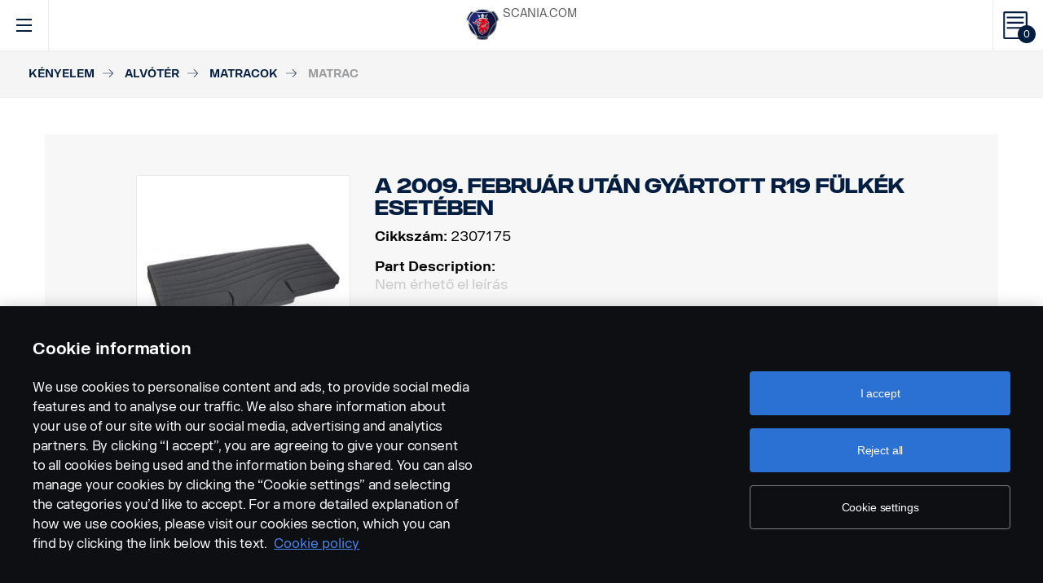

--- FILE ---
content_type: text/html; charset=UTF-8
request_url: https://accessories.scania.com/hu/catalog/VA/K%C3%A9nyelem/Alv%C3%B3t%C3%A9r/Matracok/Matrac/2307175-a-2009.-Febru%C3%A1r-ut%C3%A1n-gy%C3%A1rtott-R19-f%C3%BClk%C3%A9k-eset%C3%A9ben
body_size: 235546
content:
<!DOCTYPE html PUBLIC "-//W3C//DTD XHTML 1.0 Strict//EN" "http://www.w3.org/TR/xhtml1/DTD/xhtml1-strict.dtd">
<html xmlns="http://www.w3.org/1999/xhtml">
<head>
    <title>Scania | 	Catalog
</title>
    <meta name="keywords" content="Scania"/>
    <meta name="description" content="Best for supporting!"/>
    <meta http-equiv="Content-Type" content="text/html; charset=utf-8"/>
    <meta http-equiv="X-UA-Compatible" content="IE=edge">
    <meta name="viewport" content="width=device-width, initial-scale=1">
    <meta http-equiv="imagetoolbar" content="no"/>

                                        <meta property="og:title" content="Scania | Matrac" />
        <meta property="og:type" content="product.item" />
        <meta property="og:description" content="Extravastag matrac, az alsó ágyba illeszkedik mind a balkormányos, mind a jobbkormányos változaton." />
        <meta property="og:url" content="https://accessories.scania.com/hu/catalog/VA/K%C3%A9nyelem/Alv%C3%B3t%C3%A9r/Matracok/Matrac/2307175-a-2009.-Febru%C3%A1r-ut%C3%A1n-gy%C3%A1rtott-R19-f%C3%BClk%C3%A9k-eset%C3%A9ben" />
                                            <meta property="og:image" content="https://scaniapim.plur.se/system/files/thumbnail2/?fmt=jpg&w=1000&img=http%3A%2F%2Fscaniapim.plur.se%2Fuser_files%2Fimages%2Fautoload%2FNewSpisaWebService%2Fimages%2Fprodinfo%2Fcc948efd-8ba6-4c7d-8746-4b1ea516456d%2F11577-013.jpg" />

        <script type="application/ld+json">
        {
            "@context": "https://schema.org/",
            "@type": "Product",
            "brand": {
                "@type": "Brand",
                "name": "Scania"
             },
            "name": "Matrac",
            "image": "https://scaniapim.plur.se/system/files/thumbnail2/?fmt=jpg&w=1000&img=http%3A%2F%2Fscaniapim.plur.se%2Fuser_files%2Fimages%2Fautoload%2FNewSpisaWebService%2Fimages%2Fprodinfo%2Fcc948efd-8ba6-4c7d-8746-4b1ea516456d%2F11577-013.jpg",
            "datePublished": "2013-11-11",
            "description": "Extravastag matrac, az alsó ágyba illeszkedik mind a balkormányos, mind a jobbkormányos változaton.",
            "sku": "I0100A",
            "mpn": ""
        }
        </script>
    
        <link href="/img/favicon.ico?v1.0.8" rel="shortcut icon" type="image/x-icon"/>
        <link href="https://cdnjs.cloudflare.com/ajax/libs/Swiper/4.0.5/css/swiper.min.css" rel="stylesheet"/>
    <link href="https://cdnjs.cloudflare.com/ajax/libs/fancybox/3.0.47/jquery.fancybox.min.css" rel="stylesheet" />
            <link href="/css/jquery.lightbox-0.5.css?v1.0.8" rel="stylesheet" media="screen"/>
        <link href="/css/bootstrap.carousel.css?v1.0.8" rel="stylesheet" type="text/css" media="screen"/>
        <link href="/css/style.css?v1.0.8" rel="stylesheet" type="text/css" media="screen, print"/>
        <link href="/css/print.css?v1.0.8" rel="stylesheet" type="text/css" media="print"/>
    
    <script src="https://cdn.cookielaw.org/scripttemplates/otSDKStub.js" data-document-language="true" type="text/javascript" charset="UTF-8" data-domain-script="9d78e14a-5af5-4fc7-8d13-be82ad0bce2f" ></script>
    	        <script type="text/javascript" src="/js/jquery-3.5.1.min.js?v1.0.8"></script>
        <script type="text/javascript" src="/js/bootstrap.bundle.min.js?v1.0.8"></script>
        <script type="text/javascript" src="/js/jquery.lightbox-0.5.pack.js?v1.0.8"></script>
        <script type="text/javascript" src="/js/js.cookie.js?v1.0.8"></script>
    
    <script type="text/javascript" src="https://cdnjs.cloudflare.com/ajax/libs/Swiper/4.0.5/js/swiper.min.js"></script>
    <script type="text/javascript" src="https://cdnjs.cloudflare.com/ajax/libs/fancybox/3.0.47/jquery.fancybox.min.js"></script>
    <script>$.fancybox.defaults.hash = false;</script>
	<script type="text/javascript" src="/js/main.js?v1.0.8"></script>
    <script>
  (function(i,s,o,g,r,a,m){i['GoogleAnalyticsObject']=r;i[r]=i[r]||function(){
  (i[r].q=i[r].q||[]).push(arguments)},i[r].l=1*new Date();a=s.createElement(o),
  m=s.getElementsByTagName(o)[0];a.async=1;a.src=g;m.parentNode.insertBefore(a,m)
  })(window,document,'script','https://www.google-analytics.com/analytics.js','ga');

  ga('create', 'UA-133857431-1', 'auto');
  ga('set', 'anonymizeIp', true);
  ga('send', 'pageview', {'anonymizeIp': true});
</script>

<!-- Google tag (gtag.js) -->
<script async src="https://www.googletagmanager.com/gtag/js?id=G-WTBXRT8R9M"></script>
<script>
  window.dataLayer = window.dataLayer || [];
  function gtag(){dataLayer.push(arguments);}
  gtag('js', new Date());

  gtag('config', 'G-WTBXRT8R9M');
</script>
</head>
            <body class="product lang_hu">
    <div id="page" class="page">
        <div id="header" class="navbar header">
        
        
	
	
				
    <!-- Desktop top header part -->
    <div class="header-top hidden-xs hidden-sm">
        <div class="layout-padding clearfix">
            <a href="https://accessories.scania.com/hu/kind-of-product/VA"
               class="header__logo" title="Scania Vehicle Accessories online">
                <img src="/img/logo.svg?v1.0.8" width="169" height="28" alt="Scania"/>
            </a>
            <span class="header__slogan">Scania Vehicle Accessories online</span>
            <div class="header-links">
                <img class="header-links__img" src="/img/logo-xs.svg?v1.0.8" alt="Scania" width="49px" height="47px"/>
                <div class="header-links__items">
                    <a class="header-links__item" href="https://www.scania.com/">SCANIA.COM</a>
                </div>
            </div>
        </div>
    </div>

    <!-- Fixed header part -->
    <div class="header-bar js-header-fixed">
        <div class="header-bar__wrapper clearfix">
            <button class="navbar-toggle collapsed" data-toggle="collapse"
                    data-target="#menu-collapse" aria-expanded="false"></button>

            <div class="cart-bar" data-link>
                <a href="https://accessories.scania.com/hu/cart" class="cart__link">
    <span class="cart__icon"><span class="js-cart-total-count cart__icon__count">0</span></span>
</a>

            </div>

            <div class="header-links__wrapper hidden-lg hidden-md">
                <div class="header-links">
                    <img class="header-links__img" src="/img/logo-xs.svg?v1.0.8" alt="Scania" width="49px" height="47px"/>
                    <div class="header-links__items">
                        <a class="header-links__item" href="https://www.scania.com/">SCANIA.COM</a>
                    </div>
                </div>
            </div>

            <div class="header-toolbar hidden-xs hidden-sm">
                <div class="header-toolbar__item search-bar" data-link>
                    <div class="toolbar-box">
                        <div class="layout-padding">
                            <a href="#" class="toolbar-box__close icon icon--close"><span>close</span></a>
                            <form action="https://accessories.scania.com/hu/search" method="POST" class="search-block-form">
                                <label for="search-text" class="icon icon--loupe"></label>
                                <input class="form-item-search" placeholder="What are you looking for?"
                                       id="search-text"
                                       type="text" name="q"/>
                            </form>
                        </div>
                    </div>
                    <a class="header-toolbar__link icon icon--loupe" href="#" data-hover>
                        Keresés
                    </a>
                </div>
                

    <div class="header-toolbar__item cab-bar">
        
                                                <a class="header-toolbar__link icon-cab" href="https://accessories.scania.com/hu/kind-of-product/no_one" data-hover>
            PGR
        </a>
    </div>

                <div class="header-toolbar__item lang-bar" data-link>
                    <div class="toolbar-box">
                        <div class="layout-padding">
                            <a href="#" class="toolbar-box__close icon icon--close"><span>close</span></a>
                            <span class="icon icon--globus">Select your language</span>
                            <ul class="lang__list">
                                                                    <li class="lang__item">
                                        <a class="lang__link"
                                           href="https://accessories.scania.com/bp/catalog/VA/Conforto/%C3%81rea-de-repouso/Colch%C3%B5es/Colch%C3%A3o/2307175-Para-cabines-R19-fabricadas-depois-de-fevereiro-de-2009"
                                           title="Brazilian Portugese">
                                            <img alt="bp" src="/img/flags/bp.png?v1.0.8"/>
                                        </a>
                                    </li>
                                                                    <li class="lang__item">
                                        <a class="lang__link"
                                           href="https://accessories.scania.com/cn/catalog/VA/%E8%88%92%E9%80%82%E6%80%A7/%E5%8D%A7%E9%93%BA%E5%8C%BA/%E5%BA%8A%E5%9E%AB/%E5%BA%8A%E5%9E%AB/2307175-2307175%E9%80%82%E7%94%A8%E4%BA%8E2009%E5%B9%B42%E6%9C%88%E4%B9%8B%E5%90%8E%E5%88%B6%E9%80%A0%E7%9A%84R19%E9%A9%BE%E9%A9%B6%E5%AE%A4"
                                           title="Chinese (simplified)">
                                            <img alt="cn" src="/img/flags/cn.png?v1.0.8"/>
                                        </a>
                                    </li>
                                                                    <li class="lang__item">
                                        <a class="lang__link"
                                           href="https://accessories.scania.com/tw/catalog/VA/%E8%88%92%E9%81%A9/%E8%87%A5%E5%AE%A4/%E5%BA%8A%E5%A2%8A/%E5%BA%8A%E5%A2%8A/2307175-2307175%E9%81%A9%E7%94%A8%E6%96%BC2009%E5%B9%B42%E6%9C%88%E5%BE%8C%E8%A3%BD%E9%80%A0%E7%9A%84R19%E8%BB%8A%E5%BB%82"
                                           title="Chinese (traditional)">
                                            <img alt="tw" src="/img/flags/tw.png?v1.0.8"/>
                                        </a>
                                    </li>
                                                                    <li class="lang__item">
                                        <a class="lang__link"
                                           href="https://accessories.scania.com/cs/catalog/VA/Komfort/Prostor-pro-span%C3%AD/Matrace/Matrace/2307175-Pro-kabiny-R19-vyroben%C3%A9-po-%C3%BAnoru-2009"
                                           title="Czech">
                                            <img alt="cs" src="/img/flags/cs.png?v1.0.8"/>
                                        </a>
                                    </li>
                                                                    <li class="lang__item">
                                        <a class="lang__link"
                                           href="https://accessories.scania.com/da/catalog/VA/Komfort/Soveareal/Madrasser/Madras/2307175-For-R19-f%C3%B8rerhuse-produceret-efter-februar-2009"
                                           title="Danish">
                                            <img alt="da" src="/img/flags/da.png?v1.0.8"/>
                                        </a>
                                    </li>
                                                                    <li class="lang__item">
                                        <a class="lang__link"
                                           href="https://accessories.scania.com/nl/catalog/VA/Comfort/Slaapruimte/Matrassen/Matras/2307175-Voor-R19-cabines-geproduceerd-na-februari-2009"
                                           title="Dutch">
                                            <img alt="nl" src="/img/flags/nl.png?v1.0.8"/>
                                        </a>
                                    </li>
                                                                    <li class="lang__item">
                                        <a class="lang__link"
                                           href="https://accessories.scania.com/en/catalog/VA/Comfort/Sleeping-area/Mattresses/Mattress/2307175-For-R19-cabs-manufactured-after-February-2009"
                                           title="English">
                                            <img alt="en" src="/img/flags/en.png?v1.0.8"/>
                                        </a>
                                    </li>
                                                                    <li class="lang__item">
                                        <a class="lang__link"
                                           href="https://accessories.scania.com/fi/catalog/VA/Mukavuus/Makuutila/Patjat/Patja/2307175-Helmikuun-2009-j%C3%A4lkeen-valmistettuihin-R19-ohjaamoihin"
                                           title="Finnish">
                                            <img alt="fi" src="/img/flags/fi.png?v1.0.8"/>
                                        </a>
                                    </li>
                                                                    <li class="lang__item">
                                        <a class="lang__link"
                                           href="https://accessories.scania.com/fr/catalog/VA/Confort/Coin-couchage/Matelas/Matelas/2307175-Pour-les-cabines-R19-fabriqu%C3%A9es-apr%C3%A8s-f%C3%A9vrier-2009"
                                           title="French">
                                            <img alt="fr" src="/img/flags/fr.png?v1.0.8"/>
                                        </a>
                                    </li>
                                                                    <li class="lang__item">
                                        <a class="lang__link"
                                           href="https://accessories.scania.com/de/catalog/VA/Komfort/Schlafbereich/Matratzen/Matratze/2307175-F%C3%BCr-Fahrerh%C3%A4user-R19-ab-Februar-2009"
                                           title="German">
                                            <img alt="de" src="/img/flags/de.png?v1.0.8"/>
                                        </a>
                                    </li>
                                                                    <li class="lang__item">
                                        <a class="lang__link"
                                           href="https://accessories.scania.com/hu/catalog/VA/K%C3%A9nyelem/Alv%C3%B3t%C3%A9r/Matracok/Matrac/2307175-a-2009.-Febru%C3%A1r-ut%C3%A1n-gy%C3%A1rtott-R19-f%C3%BClk%C3%A9k-eset%C3%A9ben"
                                           title="Hungarian">
                                            <img alt="hu" src="/img/flags/hu.png?v1.0.8"/>
                                        </a>
                                    </li>
                                                                    <li class="lang__item">
                                        <a class="lang__link"
                                           href="https://accessories.scania.com/it/catalog/VA/Comfort/Zona-notte/Materassi/Materasso/2307175-Per-cabine-R19-prodotte-a-partire-da-febbraio-2009"
                                           title="Italian">
                                            <img alt="it" src="/img/flags/it.png?v1.0.8"/>
                                        </a>
                                    </li>
                                                                    <li class="lang__item">
                                        <a class="lang__link"
                                           href="https://accessories.scania.com/no/catalog/VA/Komfort/Soveomr%C3%A5de/Madrasser/Madrass/2307175-For-R19-hytter-produsert-etter-februar-2009"
                                           title="Norwegian">
                                            <img alt="no" src="/img/flags/no.png?v1.0.8"/>
                                        </a>
                                    </li>
                                                                    <li class="lang__item">
                                        <a class="lang__link"
                                           href="https://accessories.scania.com/pl/catalog/VA/Komfort/Cz%C4%99%C5%9B%C4%87-sypialna/Materace/Materac/2307175-Dla-kabin-R19-wyprodukowanych-po-lutym-2009-r."
                                           title="Polish">
                                            <img alt="pl" src="/img/flags/pl.png?v1.0.8"/>
                                        </a>
                                    </li>
                                                                    <li class="lang__item">
                                        <a class="lang__link"
                                           href="https://accessories.scania.com/pt/catalog/VA/Conforto/%C3%81rea-de-descanso/Colch%C3%B5es/Colch%C3%A3o/2307175-Para-as-cabinas-R19-fabricadas-ap%C3%B3s-fevereiro-de-2009"
                                           title="Portuguese">
                                            <img alt="pt" src="/img/flags/pt.png?v1.0.8"/>
                                        </a>
                                    </li>
                                                                    <li class="lang__item">
                                        <a class="lang__link"
                                           href="https://accessories.scania.com/es/catalog/VA/Confort/Zona-de-dormitorio/Colchones/Colch%C3%B3n/2307175-Para-cabinas-R19-fabricadas-despu%C3%A9s-de-febrero-de-2009"
                                           title="Spanish">
                                            <img alt="es" src="/img/flags/es.png?v1.0.8"/>
                                        </a>
                                    </li>
                                                                    <li class="lang__item">
                                        <a class="lang__link"
                                           href="https://accessories.scania.com/sv/catalog/VA/Komfort/Sovutrymme/Madrasser/Madrass/2307175-F%C3%B6r-R19-hytter-tillverkade-efter-februari-2009"
                                           title="Swedish">
                                            <img alt="sv" src="/img/flags/sv.png?v1.0.8"/>
                                        </a>
                                    </li>
                                                                    <li class="lang__item">
                                        <a class="lang__link"
                                           href="https://accessories.scania.com/tr/catalog/VA/Konfor/Uyuma-alan%C4%B1/%C5%9Eilteler/%C5%9Eilte/2307175-%C5%9Eubat-2009%27dan-sonra-%C3%BCretilen-R19-kabinler-i%C3%A7in"
                                           title="Turkish">
                                            <img alt="tr" src="/img/flags/tr.png?v1.0.8"/>
                                        </a>
                                    </li>
                                                            </ul>
                        </div>
                    </div>
                    <a class="header-toolbar__link icon icon--globus" href="#" data-hover>
                        Nyelv
                    </a>
                </div>
                <div class="header-toolbar__item dealers-bar" data-link>
                    <a class="header-toolbar__link icon icon--pointer" target="_blank"
                       href=https://www.scania.com/group/en/home/admin/misc/find-scania-dealer.html
                       data-hover>Forgalmazók</a>
                </div>
            </div>


            <div class="header-collapse--mobile collapse" id="menu-collapse">
                <div class="header-toolbar header-toolbar--mobile visible-sm visible-xs devider clearfix">
                    <div class="header-toolbar__item dealers-bar devider">
                        <a class="header-toolbar__link icon icon--pointer" target="_blank"
                           href=https://www.scania.com/group/en/home/admin/misc/find-scania-dealer.html>
                            Forgalmazók</a>
                    </div>
                    <div class="header-toolbar__item search-bar devider">
                        <form action="https://accessories.scania.com/hu/search" method="POST" class="search-block-form">
                            <label for="search-text" class="icon icon--loupe"></label>
                            <input class="form-item-search" placeholder="What are you looking for?"
                                   id="search-text"
                                   type="text" name="q"/>
                        </form>
                    </div>
                    

    <div class="header-toolbar__item cab-bar">
        
                                                <a class="header-toolbar__link icon-cab" href="https://accessories.scania.com/hu/kind-of-product/no_one" data-hover>
            PGR
        </a>
    </div>

                    <div class="header-toolbar__item lang-bar">
                        <a class="header-toolbar__link icon icon--globus" href="#">
                            Nyelv
                        </a>
                        <span data-dropdown="element"></span>
                        <ul class="lang__list" data-dropdown="wrapper">
                                                            <li class="lang__item">
                                    <a class="lang__link"
                                       href="https://accessories.scania.com/bp/catalog/VA/Conforto/%C3%81rea-de-repouso/Colch%C3%B5es/Colch%C3%A3o/2307175-Para-cabines-R19-fabricadas-depois-de-fevereiro-de-2009"
                                       title="Brazilian Portugese">
                                        <img alt="bp" src="/img/flags/bp.png?v1.0.8"/>
                                        <span>Brazilian Portugese</span>
                                    </a>

                                </li>
                                                            <li class="lang__item">
                                    <a class="lang__link"
                                       href="https://accessories.scania.com/cn/catalog/VA/%E8%88%92%E9%80%82%E6%80%A7/%E5%8D%A7%E9%93%BA%E5%8C%BA/%E5%BA%8A%E5%9E%AB/%E5%BA%8A%E5%9E%AB/2307175-2307175%E9%80%82%E7%94%A8%E4%BA%8E2009%E5%B9%B42%E6%9C%88%E4%B9%8B%E5%90%8E%E5%88%B6%E9%80%A0%E7%9A%84R19%E9%A9%BE%E9%A9%B6%E5%AE%A4"
                                       title="Chinese (simplified)">
                                        <img alt="cn" src="/img/flags/cn.png?v1.0.8"/>
                                        <span>Chinese (simplified)</span>
                                    </a>

                                </li>
                                                            <li class="lang__item">
                                    <a class="lang__link"
                                       href="https://accessories.scania.com/tw/catalog/VA/%E8%88%92%E9%81%A9/%E8%87%A5%E5%AE%A4/%E5%BA%8A%E5%A2%8A/%E5%BA%8A%E5%A2%8A/2307175-2307175%E9%81%A9%E7%94%A8%E6%96%BC2009%E5%B9%B42%E6%9C%88%E5%BE%8C%E8%A3%BD%E9%80%A0%E7%9A%84R19%E8%BB%8A%E5%BB%82"
                                       title="Chinese (traditional)">
                                        <img alt="tw" src="/img/flags/tw.png?v1.0.8"/>
                                        <span>Chinese (traditional)</span>
                                    </a>

                                </li>
                                                            <li class="lang__item">
                                    <a class="lang__link"
                                       href="https://accessories.scania.com/cs/catalog/VA/Komfort/Prostor-pro-span%C3%AD/Matrace/Matrace/2307175-Pro-kabiny-R19-vyroben%C3%A9-po-%C3%BAnoru-2009"
                                       title="Czech">
                                        <img alt="cs" src="/img/flags/cs.png?v1.0.8"/>
                                        <span>Czech</span>
                                    </a>

                                </li>
                                                            <li class="lang__item">
                                    <a class="lang__link"
                                       href="https://accessories.scania.com/da/catalog/VA/Komfort/Soveareal/Madrasser/Madras/2307175-For-R19-f%C3%B8rerhuse-produceret-efter-februar-2009"
                                       title="Danish">
                                        <img alt="da" src="/img/flags/da.png?v1.0.8"/>
                                        <span>Danish</span>
                                    </a>

                                </li>
                                                            <li class="lang__item">
                                    <a class="lang__link"
                                       href="https://accessories.scania.com/nl/catalog/VA/Comfort/Slaapruimte/Matrassen/Matras/2307175-Voor-R19-cabines-geproduceerd-na-februari-2009"
                                       title="Dutch">
                                        <img alt="nl" src="/img/flags/nl.png?v1.0.8"/>
                                        <span>Dutch</span>
                                    </a>

                                </li>
                                                            <li class="lang__item">
                                    <a class="lang__link"
                                       href="https://accessories.scania.com/en/catalog/VA/Comfort/Sleeping-area/Mattresses/Mattress/2307175-For-R19-cabs-manufactured-after-February-2009"
                                       title="English">
                                        <img alt="en" src="/img/flags/en.png?v1.0.8"/>
                                        <span>English</span>
                                    </a>

                                </li>
                                                            <li class="lang__item">
                                    <a class="lang__link"
                                       href="https://accessories.scania.com/fi/catalog/VA/Mukavuus/Makuutila/Patjat/Patja/2307175-Helmikuun-2009-j%C3%A4lkeen-valmistettuihin-R19-ohjaamoihin"
                                       title="Finnish">
                                        <img alt="fi" src="/img/flags/fi.png?v1.0.8"/>
                                        <span>Finnish</span>
                                    </a>

                                </li>
                                                            <li class="lang__item">
                                    <a class="lang__link"
                                       href="https://accessories.scania.com/fr/catalog/VA/Confort/Coin-couchage/Matelas/Matelas/2307175-Pour-les-cabines-R19-fabriqu%C3%A9es-apr%C3%A8s-f%C3%A9vrier-2009"
                                       title="French">
                                        <img alt="fr" src="/img/flags/fr.png?v1.0.8"/>
                                        <span>French</span>
                                    </a>

                                </li>
                                                            <li class="lang__item">
                                    <a class="lang__link"
                                       href="https://accessories.scania.com/de/catalog/VA/Komfort/Schlafbereich/Matratzen/Matratze/2307175-F%C3%BCr-Fahrerh%C3%A4user-R19-ab-Februar-2009"
                                       title="German">
                                        <img alt="de" src="/img/flags/de.png?v1.0.8"/>
                                        <span>German</span>
                                    </a>

                                </li>
                                                            <li class="lang__item">
                                    <a class="lang__link"
                                       href="https://accessories.scania.com/hu/catalog/VA/K%C3%A9nyelem/Alv%C3%B3t%C3%A9r/Matracok/Matrac/2307175-a-2009.-Febru%C3%A1r-ut%C3%A1n-gy%C3%A1rtott-R19-f%C3%BClk%C3%A9k-eset%C3%A9ben"
                                       title="Hungarian">
                                        <img alt="hu" src="/img/flags/hu.png?v1.0.8"/>
                                        <span>Hungarian</span>
                                    </a>

                                </li>
                                                            <li class="lang__item">
                                    <a class="lang__link"
                                       href="https://accessories.scania.com/it/catalog/VA/Comfort/Zona-notte/Materassi/Materasso/2307175-Per-cabine-R19-prodotte-a-partire-da-febbraio-2009"
                                       title="Italian">
                                        <img alt="it" src="/img/flags/it.png?v1.0.8"/>
                                        <span>Italian</span>
                                    </a>

                                </li>
                                                            <li class="lang__item">
                                    <a class="lang__link"
                                       href="https://accessories.scania.com/no/catalog/VA/Komfort/Soveomr%C3%A5de/Madrasser/Madrass/2307175-For-R19-hytter-produsert-etter-februar-2009"
                                       title="Norwegian">
                                        <img alt="no" src="/img/flags/no.png?v1.0.8"/>
                                        <span>Norwegian</span>
                                    </a>

                                </li>
                                                            <li class="lang__item">
                                    <a class="lang__link"
                                       href="https://accessories.scania.com/pl/catalog/VA/Komfort/Cz%C4%99%C5%9B%C4%87-sypialna/Materace/Materac/2307175-Dla-kabin-R19-wyprodukowanych-po-lutym-2009-r."
                                       title="Polish">
                                        <img alt="pl" src="/img/flags/pl.png?v1.0.8"/>
                                        <span>Polish</span>
                                    </a>

                                </li>
                                                            <li class="lang__item">
                                    <a class="lang__link"
                                       href="https://accessories.scania.com/pt/catalog/VA/Conforto/%C3%81rea-de-descanso/Colch%C3%B5es/Colch%C3%A3o/2307175-Para-as-cabinas-R19-fabricadas-ap%C3%B3s-fevereiro-de-2009"
                                       title="Portuguese">
                                        <img alt="pt" src="/img/flags/pt.png?v1.0.8"/>
                                        <span>Portuguese</span>
                                    </a>

                                </li>
                                                            <li class="lang__item">
                                    <a class="lang__link"
                                       href="https://accessories.scania.com/es/catalog/VA/Confort/Zona-de-dormitorio/Colchones/Colch%C3%B3n/2307175-Para-cabinas-R19-fabricadas-despu%C3%A9s-de-febrero-de-2009"
                                       title="Spanish">
                                        <img alt="es" src="/img/flags/es.png?v1.0.8"/>
                                        <span>Spanish</span>
                                    </a>

                                </li>
                                                            <li class="lang__item">
                                    <a class="lang__link"
                                       href="https://accessories.scania.com/sv/catalog/VA/Komfort/Sovutrymme/Madrasser/Madrass/2307175-F%C3%B6r-R19-hytter-tillverkade-efter-februari-2009"
                                       title="Swedish">
                                        <img alt="sv" src="/img/flags/sv.png?v1.0.8"/>
                                        <span>Swedish</span>
                                    </a>

                                </li>
                                                            <li class="lang__item">
                                    <a class="lang__link"
                                       href="https://accessories.scania.com/tr/catalog/VA/Konfor/Uyuma-alan%C4%B1/%C5%9Eilteler/%C5%9Eilte/2307175-%C5%9Eubat-2009%27dan-sonra-%C3%BCretilen-R19-kabinler-i%C3%A7in"
                                       title="Turkish">
                                        <img alt="tr" src="/img/flags/tr.png?v1.0.8"/>
                                        <span>Turkish</span>
                                    </a>

                                </li>
                                                    </ul>
                    </div>
                </div>
                                                				
                        <ul class="main-menu" id="topMenu">
        
                    		        <li class="main-menu__item cat-level1" id="catItem181177" data-hover>
            <span data-dropdown="element"></span>
            <a class="main-menu__link"
               href="https://accessories.scania.com/hu/catalog/VA/St%C3%ADlus">Stílus
            </a>
    
                        <ul class="main-menu__sub main-menu__sub-first cat-level1" id="catMenu181177"
                data-dropdown="wrapper">
        
                    		        <li class="main-menu__sub__item cat-level2" id="catItem181179" data-submenu="parent">
            <span data-dropdown="element"></span>
            <a href="https://accessories.scania.com/hu/catalog/VA/St%C3%ADlus/D%C3%ADsz%C3%ADt%C3%A9s---k%C3%BCls%C5%91">
                <span class="test">Díszítés - külső</span>
            </a>
    
                        <div class="main-menu__wrapper" data-submenu="child" data-dropdown="wrapper">
                <ul class="main-menu__sub cat-level2" id="catMenu181179">
        
                    		        <li class="main-menu__sub__item cat-level3" id="catItem181181">
            <a href="https://accessories.scania.com/hu/catalog/VA/St%C3%ADlus/D%C3%ADsz%C3%ADt%C3%A9s---k%C3%BCls%C5%91/Leveg%C5%91k%C3%BCrt%C3%B6k">Levegőkürtök</a>
    
            
                    		        <li class="main-menu__sub__item cat-level4" id="catItem181185">
            <a href="https://accessories.scania.com/hu/catalog/VA/St%C3%ADlus/D%C3%ADsz%C3%ADt%C3%A9s---k%C3%BCls%C5%91/Leveg%C5%91k%C3%BCrt%C3%B6k/Beam-l%C3%A9gk%C3%BCrt%C3%B6k">Beam légkürtök</a>
    
            
                                                                                        
            
            </li>
                        		        <li class="main-menu__sub__item cat-level4" id="catItem181225">
            <a href="https://accessories.scania.com/hu/catalog/VA/St%C3%ADlus/D%C3%ADsz%C3%ADt%C3%A9s---k%C3%BCls%C5%91/Leveg%C5%91k%C3%BCrt%C3%B6k/Hadley-l%C3%A9gk%C3%BCrt%C3%B6k">Hadley légkürtök</a>
    
            
                                                                                                                                                                                                                                    
            
            </li>
                        		        <li class="main-menu__sub__item cat-level4" id="catItem181329">
            <a href="https://accessories.scania.com/hu/catalog/VA/St%C3%ADlus/D%C3%ADsz%C3%ADt%C3%A9s---k%C3%BCls%C5%91/Leveg%C5%91k%C3%BCrt%C3%B6k/Szerel%C5%91k%C3%A9szlet">Szerelőkészlet</a>
    
            
                                                                                                            
            
            </li>
            
            
            </li>
                        		        <li class="main-menu__sub__item cat-level3" id="catItem181484">
            <a href="https://accessories.scania.com/hu/catalog/VA/St%C3%ADlus/D%C3%ADsz%C3%ADt%C3%A9s---k%C3%BCls%C5%91/Embl%C3%A9m%C3%A1k">Emblémák</a>
    
            
                    		        <li class="main-menu__sub__item cat-level4" id="catItem181488">
            <a href="https://accessories.scania.com/hu/catalog/VA/St%C3%ADlus/D%C3%ADsz%C3%ADt%C3%A9s---k%C3%BCls%C5%91/Embl%C3%A9m%C3%A1k/Modell-%C3%A9s-teljes%C3%ADtm%C3%A9ny">Modell és teljesítmény</a>
    
            
                                                                                                                                                                                                                
            
            </li>
                        		        <li class="main-menu__sub__item cat-level4" id="catItem181592">
            <a href="https://accessories.scania.com/hu/catalog/VA/St%C3%ADlus/D%C3%ADsz%C3%ADt%C3%A9s---k%C3%BCls%C5%91/Embl%C3%A9m%C3%A1k/Scania">Scania</a>
    
            
                                                                    
            
            </li>
                        		        <li class="main-menu__sub__item cat-level4" id="catItem181625">
            <a href="https://accessories.scania.com/hu/catalog/VA/St%C3%ADlus/D%C3%ADsz%C3%ADt%C3%A9s---k%C3%BCls%C5%91/Embl%C3%A9m%C3%A1k/V8---motor">V8 - motor</a>
    
            
                                                
            
            </li>
                        		        <li class="main-menu__sub__item cat-level4" id="catItem181650">
            <a href="https://accessories.scania.com/hu/catalog/VA/St%C3%ADlus/D%C3%ADsz%C3%ADt%C3%A9s---k%C3%BCls%C5%91/Embl%C3%A9m%C3%A1k/V8---els%C5%91-ker%C3%A9k">V8 - első kerék</a>
    
            
                            
            
            </li>
                        		        <li class="main-menu__sub__item cat-level4" id="catItem181666">
            <a href="https://accessories.scania.com/hu/catalog/VA/St%C3%ADlus/D%C3%ADsz%C3%ADt%C3%A9s---k%C3%BCls%C5%91/Embl%C3%A9m%C3%A1k/King-of-the-Road">King of the Road</a>
    
            
                            
            
            </li>
                        		        <li class="main-menu__sub__item cat-level4" id="catItem181682">
            <a href="https://accessories.scania.com/hu/catalog/VA/St%C3%ADlus/D%C3%ADsz%C3%ADt%C3%A9s---k%C3%BCls%C5%91/Embl%C3%A9m%C3%A1k/Scania---els%C5%91-ker%C3%A9k">Scania - első kerék</a>
    
            
                            
            
            </li>
                        		        <li class="main-menu__sub__item cat-level4" id="catItem181733">
            <a href="https://accessories.scania.com/hu/catalog/VA/St%C3%ADlus/D%C3%ADsz%C3%ADt%C3%A9s---k%C3%BCls%C5%91/Embl%C3%A9m%C3%A1k/Super">Super</a>
    
            
                            
            
            </li>
            
            
            </li>
                        		        <li class="main-menu__sub__item cat-level3" id="catItem181747">
            <a href="https://accessories.scania.com/hu/catalog/VA/St%C3%ADlus/D%C3%ADsz%C3%ADt%C3%A9s---k%C3%BCls%C5%91/L%C3%B6kh%C3%A1r%C3%ADt%C3%B3-l%C3%A1mpagy%C5%B1r%C5%B1k">Lökhárító-lámpagyűrűk</a>
    
            
                    		        <li class="main-menu__sub__item cat-level4" id="catItem181751">
            <a href="https://accessories.scania.com/hu/catalog/VA/St%C3%ADlus/D%C3%ADsz%C3%ADt%C3%A9s---k%C3%BCls%C5%91/L%C3%B6kh%C3%A1r%C3%ADt%C3%B3-l%C3%A1mpagy%C5%B1r%C5%B1k/Rozsdamentes-ac%C3%A9l">Rozsdamentes acél</a>
    
            
                            
            
            </li>
            
            
            </li>
                        		        <li class="main-menu__sub__item cat-level3" id="catItem181767">
            <a href="https://accessories.scania.com/hu/catalog/VA/St%C3%ADlus/D%C3%ADsz%C3%ADt%C3%A9s---k%C3%BCls%C5%91/Burkolatok">Burkolatok</a>
    
            
                    		        <li class="main-menu__sub__item cat-level4" id="catItem181771">
            <a href="https://accessories.scania.com/hu/catalog/VA/St%C3%ADlus/D%C3%ADsz%C3%ADt%C3%A9s---k%C3%BCls%C5%91/Burkolatok/Burkolat-az-ajt%C3%B3kilincshez">Burkolat az ajtókilincshez</a>
    
            
                            
            
            </li>
                        		        <li class="main-menu__sub__item cat-level4" id="catItem181787">
            <a href="https://accessories.scania.com/hu/catalog/VA/St%C3%ADlus/D%C3%ADsz%C3%ADt%C3%A9s---k%C3%BCls%C5%91/Burkolatok/Burkolat-a-tet%C5%91felirat-megvil%C3%A1g%C3%ADt%C3%A1s%C3%A1hoz">Burkolat a tetőfelirat megvilágításához</a>
    
            
                            
            
            </li>
            
            
            </li>
                        		        <li class="main-menu__sub__item cat-level3" id="catItem181797">
            <a href="https://accessories.scania.com/hu/catalog/VA/St%C3%ADlus/D%C3%ADsz%C3%ADt%C3%A9s---k%C3%BCls%C5%91/Kipufog%C3%B3cs%C3%B6vek">Kipufogócsövek</a>
    
            
                    		        <li class="main-menu__sub__item cat-level4" id="catItem181801">
            <a href="https://accessories.scania.com/hu/catalog/VA/St%C3%ADlus/D%C3%ADsz%C3%ADt%C3%A9s---k%C3%BCls%C5%91/Kipufog%C3%B3cs%C3%B6vek/Rozsdamentes-ac%C3%A9l">Rozsdamentes acél</a>
    
            
                            
            
            </li>
            
            
            </li>
                        		        <li class="main-menu__sub__item cat-level3" id="catItem181815">
            <a href="https://accessories.scania.com/hu/catalog/VA/St%C3%ADlus/D%C3%ADsz%C3%ADt%C3%A9s---k%C3%BCls%C5%91/Els%C5%91-oldall%C3%A9gterel%C5%91">Első oldallégterelő</a>
    
            
                    		        <li class="main-menu__sub__item cat-level4" id="catItem181819">
            <a href="https://accessories.scania.com/hu/catalog/VA/St%C3%ADlus/D%C3%ADsz%C3%ADt%C3%A9s---k%C3%BCls%C5%91/Els%C5%91-oldall%C3%A9gterel%C5%91/Rozsdamentes-ac%C3%A9l">Rozsdamentes acél</a>
    
            
                            
            
            </li>
            
            
            </li>
                        		        <li class="main-menu__sub__item cat-level3" id="catItem181835">
            <a href="https://accessories.scania.com/hu/catalog/VA/St%C3%ADlus/D%C3%ADsz%C3%ADt%C3%A9s---k%C3%BCls%C5%91/D%C3%ADszt%C3%A1rcs%C3%A1k">Dísztárcsák</a>
    
            
                    		        <li class="main-menu__sub__item cat-level4" id="catItem181839">
            <a href="https://accessories.scania.com/hu/catalog/VA/St%C3%ADlus/D%C3%ADsz%C3%ADt%C3%A9s---k%C3%BCls%C5%91/D%C3%ADszt%C3%A1rcs%C3%A1k/Nyitott-k%C3%B6z%C3%A9pr%C3%A9sz,-nem-hajtott-tengely">Nyitott középrész, nem hajtott tengely</a>
    
            
                            
            
            </li>
                        		        <li class="main-menu__sub__item cat-level4" id="catItem181855">
            <a href="https://accessories.scania.com/hu/catalog/VA/St%C3%ADlus/D%C3%ADsz%C3%ADt%C3%A9s---k%C3%BCls%C5%91/D%C3%ADszt%C3%A1rcs%C3%A1k/Scania-szimb%C3%B3lum,-nem-hajtott-tengely">Scania szimbólum, nem hajtott tengely</a>
    
            
                                                
            
            </li>
                        		        <li class="main-menu__sub__item cat-level4" id="catItem181895">
            <a href="https://accessories.scania.com/hu/catalog/VA/St%C3%ADlus/D%C3%ADsz%C3%ADt%C3%A9s---k%C3%BCls%C5%91/D%C3%ADszt%C3%A1rcs%C3%A1k/Scania,-nem-hajtott-tengely">Scania, nem hajtott tengely</a>
    
            
                                                
            
            </li>
                        		        <li class="main-menu__sub__item cat-level4" id="catItem181879">
            <a href="https://accessories.scania.com/hu/catalog/VA/St%C3%ADlus/D%C3%ADsz%C3%ADt%C3%A9s---k%C3%BCls%C5%91/D%C3%ADszt%C3%A1rcs%C3%A1k/Scania-szimb%C3%B3lum,-hajtott-tengely">Scania szimbólum, hajtott tengely</a>
    
            
                            
            
            </li>
                        		        <li class="main-menu__sub__item cat-level4" id="catItem181919">
            <a href="https://accessories.scania.com/hu/catalog/VA/St%C3%ADlus/D%C3%ADsz%C3%ADt%C3%A9s---k%C3%BCls%C5%91/D%C3%ADszt%C3%A1rcs%C3%A1k/Egyedi-d%C3%ADszt%C3%A1rcsafedelek-k%C3%BCl%C3%B6nb%C3%B6z%C5%91-szimb%C3%B3lumokkal,-hajtott-tengely">Egyedi dísztárcsafedelek különböző szimbólumokkal, hajtott tengely</a>
    
    
            </li>
            
            
            </li>
                        		        <li class="main-menu__sub__item cat-level3" id="catItem181935">
            <a href="https://accessories.scania.com/hu/catalog/VA/St%C3%ADlus/D%C3%ADsz%C3%ADt%C3%A9s---k%C3%BCls%C5%91/Matric%C3%A1k">Matricák</a>
    
            
                    		        <li class="main-menu__sub__item cat-level4" id="catItem181939">
            <a href="https://accessories.scania.com/hu/catalog/VA/St%C3%ADlus/D%C3%ADsz%C3%ADt%C3%A9s---k%C3%BCls%C5%91/Matric%C3%A1k/K%C3%B6rnyezetv%C3%A9delmi-k%C3%B6vetelm%C3%A9nyek">Környezetvédelmi követelmények</a>
    
            
                            
            
            </li>
            
            
            </li>
                        		        <li class="main-menu__sub__item cat-level3" id="catItem181978">
            <a href="https://accessories.scania.com/hu/catalog/VA/St%C3%ADlus/D%C3%ADsz%C3%ADt%C3%A9s---k%C3%BCls%C5%91/Cs%C3%ADkok">Csíkok</a>
    
            
                    		        <li class="main-menu__sub__item cat-level4" id="catItem181982">
            <a href="https://accessories.scania.com/hu/catalog/VA/St%C3%ADlus/D%C3%ADsz%C3%ADt%C3%A9s---k%C3%BCls%C5%91/Cs%C3%ADkok/Fekete-kontraszt">Fekete kontraszt</a>
    
            
                                                                                                                                                                                            
            
            </li>
                        		        <li class="main-menu__sub__item cat-level4" id="catItem182062">
            <a href="https://accessories.scania.com/hu/catalog/VA/St%C3%ADlus/D%C3%ADsz%C3%ADt%C3%A9s---k%C3%BCls%C5%91/Cs%C3%ADkok/Kiv%C3%A1gott-griff">Kivágott griff</a>
    
            
                                                
            
            </li>
                        		        <li class="main-menu__sub__item cat-level4" id="catItem182087">
            <a href="https://accessories.scania.com/hu/catalog/VA/St%C3%ADlus/D%C3%ADsz%C3%ADt%C3%A9s---k%C3%BCls%C5%91/Cs%C3%ADkok/Fels%C5%91-felirat">Felső felirat</a>
    
            
                                                
            
            </li>
            
            
            </li>
                        		        <li class="main-menu__sub__item cat-level3" id="catItem182145">
            <a href="https://accessories.scania.com/hu/catalog/VA/St%C3%ADlus/D%C3%ADsz%C3%ADt%C3%A9s---k%C3%BCls%C5%91/D%C3%ADszt%C3%A1rcs%C3%A1k-c182145">Dísztárcsák</a>
    
            
                    		        <li class="main-menu__sub__item cat-level4" id="catItem182149">
            <a href="https://accessories.scania.com/hu/catalog/VA/St%C3%ADlus/D%C3%ADsz%C3%ADt%C3%A9s---k%C3%BCls%C5%91/D%C3%ADszt%C3%A1rcs%C3%A1k-c182145/Scania,-m%C5%B1anyag">Scania, műanyag</a>
    
            
                                                                                        
            
            </li>
                        		        <li class="main-menu__sub__item cat-level4" id="catItem182189">
            <a href="https://accessories.scania.com/hu/catalog/VA/St%C3%ADlus/D%C3%ADsz%C3%ADt%C3%A9s---k%C3%BCls%C5%91/D%C3%ADszt%C3%A1rcs%C3%A1k-c182145/Scania,-rozsdamentes-ac%C3%A9l">Scania, rozsdamentes acél</a>
    
            
                                                
            
            </li>
                        		        <li class="main-menu__sub__item cat-level4" id="catItem182214">
            <a href="https://accessories.scania.com/hu/catalog/VA/St%C3%ADlus/D%C3%ADsz%C3%ADt%C3%A9s---k%C3%BCls%C5%91/D%C3%ADszt%C3%A1rcs%C3%A1k-c182145/D%C3%ADszt%C3%A1rcs%C3%A1k">Dísztárcsák</a>
    
            
                                                                    
            
            </li>
                        		        <li class="main-menu__sub__item cat-level4" id="catItem182248">
            <a href="https://accessories.scania.com/hu/catalog/VA/St%C3%ADlus/D%C3%ADsz%C3%ADt%C3%A9s---k%C3%BCls%C5%91/D%C3%ADszt%C3%A1rcs%C3%A1k-c182145/Ker%C3%A9kanya-sapk%C3%A1k">Kerékanya-sapkák</a>
    
            
                                                
            
            </li>
            
            
            </li>
            
                        </ul>
            </div>
            
            </li>
                        		        <li class="main-menu__sub__item cat-level2" id="catItem182278" data-submenu="parent">
            <span data-dropdown="element"></span>
            <a href="https://accessories.scania.com/hu/catalog/VA/St%C3%ADlus/D%C3%ADsz%C3%ADt%C3%A9s---bels%C5%91">
                <span class="test">Díszítés - belső</span>
            </a>
    
                        <div class="main-menu__wrapper" data-submenu="child" data-dropdown="wrapper">
                <ul class="main-menu__sub cat-level2" id="catMenu182278">
        
                    		        <li class="main-menu__sub__item cat-level3" id="catItem182280">
            <a href="https://accessories.scania.com/hu/catalog/VA/St%C3%ADlus/D%C3%ADsz%C3%ADt%C3%A9s---bels%C5%91/Gumiharang">Gumiharang</a>
    
            
                    		        <li class="main-menu__sub__item cat-level4" id="catItem182284">
            <a href="https://accessories.scania.com/hu/catalog/VA/St%C3%ADlus/D%C3%ADsz%C3%ADt%C3%A9s---bels%C5%91/Gumiharang/B%C5%91r,-Off-Road">Bőr, Off Road</a>
    
    
            </li>
            
            
            </li>
                        		        <li class="main-menu__sub__item cat-level3" id="catItem182302">
            <a href="https://accessories.scania.com/hu/catalog/VA/St%C3%ADlus/D%C3%ADsz%C3%ADt%C3%A9s---bels%C5%91/Sebess%C3%A9gv%C3%A1lt%C3%B3kar-gombok">Sebességváltókar-gombok</a>
    
            
                    		        <li class="main-menu__sub__item cat-level4" id="catItem182306">
            <a href="https://accessories.scania.com/hu/catalog/VA/St%C3%ADlus/D%C3%ADsz%C3%ADt%C3%A9s---bels%C5%91/Sebess%C3%A9gv%C3%A1lt%C3%B3kar-gombok/Alum%C3%ADnium">Alumínium</a>
    
            
                                                                    
            
            </li>
                        		        <li class="main-menu__sub__item cat-level4" id="catItem182354">
            <a href="https://accessories.scania.com/hu/catalog/VA/St%C3%ADlus/D%C3%ADsz%C3%ADt%C3%A9s---bels%C5%91/Sebess%C3%A9gv%C3%A1lt%C3%B3kar-gombok/B%C5%91r">Bőr</a>
    
            
                                                                                                            
            
            </li>
                        		        <li class="main-menu__sub__item cat-level4" id="catItem182392">
            <a href="https://accessories.scania.com/hu/catalog/VA/St%C3%ADlus/D%C3%ADsz%C3%ADt%C3%A9s---bels%C5%91/Sebess%C3%A9gv%C3%A1lt%C3%B3kar-gombok/Faut%C3%A1nzat">Fautánzat</a>
    
            
                                                                    
            
            </li>
            
            
            </li>
                        		        <li class="main-menu__sub__item cat-level3" id="catItem182438">
            <a href="https://accessories.scania.com/hu/catalog/VA/St%C3%ADlus/D%C3%ADsz%C3%ADt%C3%A9s---bels%C5%91/Foganty%C3%BAk">Fogantyúk</a>
    
            
                    		        <li class="main-menu__sub__item cat-level4" id="catItem182496">
            <a href="https://accessories.scania.com/hu/catalog/VA/St%C3%ADlus/D%C3%ADsz%C3%ADt%C3%A9s---bels%C5%91/Foganty%C3%BAk/B%C5%91r">Bőr</a>
    
    
            </li>
            
            
            </li>
                        		        <li class="main-menu__sub__item cat-level3" id="catItem182539">
            <a href="https://accessories.scania.com/hu/catalog/VA/St%C3%ADlus/D%C3%ADsz%C3%ADt%C3%A9s---bels%C5%91/Korm%C3%A1nykerekek">Kormánykerekek</a>
    
            
                    		        <li class="main-menu__sub__item cat-level4" id="catItem182543">
            <a href="https://accessories.scania.com/hu/catalog/VA/St%C3%ADlus/D%C3%ADsz%C3%ADt%C3%A9s---bels%C5%91/Korm%C3%A1nykerekek/B%C5%91r">Bőr</a>
    
            
                            
            
            </li>
                        		        <li class="main-menu__sub__item cat-level4" id="catItem182577">
            <a href="https://accessories.scania.com/hu/catalog/VA/St%C3%ADlus/D%C3%ADsz%C3%ADt%C3%A9s---bels%C5%91/Korm%C3%A1nykerekek/Faut%C3%A1nzat">Fautánzat</a>
    
            
                            
            
            </li>
            
            
            </li>
                        		        <li class="main-menu__sub__item cat-level3" id="catItem182593">
            <a href="https://accessories.scania.com/hu/catalog/VA/St%C3%ADlus/D%C3%ADsz%C3%ADt%C3%A9s---bels%C5%91/K%C3%A1rpit-list%C3%A1k">Kárpit listák</a>
    
            
                    		        <li class="main-menu__sub__item cat-level4" id="catItem182597">
            <a href="https://accessories.scania.com/hu/catalog/VA/St%C3%ADlus/D%C3%ADsz%C3%ADt%C3%A9s---bels%C5%91/K%C3%A1rpit-list%C3%A1k/Faut%C3%A1nzat">Fautánzat</a>
    
            
                                                                                                                                                                        
            
            </li>
                        		        <li class="main-menu__sub__item cat-level4" id="catItem182669">
            <a href="https://accessories.scania.com/hu/catalog/VA/St%C3%ADlus/D%C3%ADsz%C3%ADt%C3%A9s---bels%C5%91/K%C3%A1rpit-list%C3%A1k/%C3%89benfekete">Ébenfekete</a>
    
            
                                                
            
            </li>
                        		        <li class="main-menu__sub__item cat-level4" id="catItem182693">
            <a href="https://accessories.scania.com/hu/catalog/VA/St%C3%ADlus/D%C3%ADsz%C3%ADt%C3%A9s---bels%C5%91/K%C3%A1rpit-list%C3%A1k/Alum%C3%ADnium">Alumínium</a>
    
            
                                                
            
            </li>
            
            
            </li>
            
                        </ul>
            </div>
            
            </li>
                        		        <li class="main-menu__sub__item cat-level2" id="catItem182731" data-submenu="parent">
            <span data-dropdown="element"></span>
            <a href="https://accessories.scania.com/hu/catalog/VA/St%C3%ADlus/Ker%C3%A9kfelszerel%C3%A9sek">
                <span class="test">Kerékfelszerelések</span>
            </a>
    
                        <div class="main-menu__wrapper" data-submenu="child" data-dropdown="wrapper">
                <ul class="main-menu__sub cat-level2" id="catMenu182731">
        
                    		        <li class="main-menu__sub__item cat-level3" id="catItem182863">
            <a href="https://accessories.scania.com/hu/catalog/VA/St%C3%ADlus/Ker%C3%A9kfelszerel%C3%A9sek/D%C3%ADszt%C3%A1rcs%C3%A1k">Dísztárcsák</a>
    
            
                    		        <li class="main-menu__sub__item cat-level4" id="catItem182947">
            <a href="https://accessories.scania.com/hu/catalog/VA/St%C3%ADlus/Ker%C3%A9kfelszerel%C3%A9sek/D%C3%ADszt%C3%A1rcs%C3%A1k/Egyedi-d%C3%ADszt%C3%A1rcsafedelek-k%C3%BCl%C3%B6nb%C3%B6z%C5%91-szimb%C3%B3lumokkal,-hajtott-tengely">Egyedi dísztárcsafedelek különböző szimbólumokkal, hajtott tengely</a>
    
            
                            
            
            </li>
                        		        <li class="main-menu__sub__item cat-level4" id="catItem212026">
            <a href="https://accessories.scania.com/hu/catalog/VA/St%C3%ADlus/Ker%C3%A9kfelszerel%C3%A9sek/D%C3%ADszt%C3%A1rcs%C3%A1k/V8-szimb%C3%B3lum,-hajtott-tengely">V8 szimbólum, hajtott tengely</a>
    
            
                            
            
            </li>
                        		        <li class="main-menu__sub__item cat-level4" id="catItem212058">
            <a href="https://accessories.scania.com/hu/catalog/VA/St%C3%ADlus/Ker%C3%A9kfelszerel%C3%A9sek/D%C3%ADszt%C3%A1rcs%C3%A1k/Scania-Vabis-szimb%C3%B3lum,-hajtott-tengely">Scania Vabis szimbólum, hajtott tengely</a>
    
            
                            
            
            </li>
                        		        <li class="main-menu__sub__item cat-level4" id="catItem212042">
            <a href="https://accessories.scania.com/hu/catalog/VA/St%C3%ADlus/Ker%C3%A9kfelszerel%C3%A9sek/D%C3%ADszt%C3%A1rcs%C3%A1k/XT-szimb%C3%B3lum,-hajtott-tengely">XT szimbólum, hajtott tengely</a>
    
            
                            
            
            </li>
                        		        <li class="main-menu__sub__item cat-level4" id="catItem182907">
            <a href="https://accessories.scania.com/hu/catalog/VA/St%C3%ADlus/Ker%C3%A9kfelszerel%C3%A9sek/D%C3%ADszt%C3%A1rcs%C3%A1k/Scania-szimb%C3%B3lum,-hajtott-tengely">Scania szimbólum, hajtott tengely</a>
    
            
                            
            
            </li>
                        		        <li class="main-menu__sub__item cat-level4" id="catItem182883">
            <a href="https://accessories.scania.com/hu/catalog/VA/St%C3%ADlus/Ker%C3%A9kfelszerel%C3%A9sek/D%C3%ADszt%C3%A1rcs%C3%A1k/Scania-szimb%C3%B3lum,-nem-hajtott-tengely">Scania szimbólum, nem hajtott tengely</a>
    
            
                                                
            
            </li>
                        		        <li class="main-menu__sub__item cat-level4" id="catItem182923">
            <a href="https://accessories.scania.com/hu/catalog/VA/St%C3%ADlus/Ker%C3%A9kfelszerel%C3%A9sek/D%C3%ADszt%C3%A1rcs%C3%A1k/Scania,-nem-hajtott-tengely">Scania, nem hajtott tengely</a>
    
            
                                                
            
            </li>
                        		        <li class="main-menu__sub__item cat-level4" id="catItem182867">
            <a href="https://accessories.scania.com/hu/catalog/VA/St%C3%ADlus/Ker%C3%A9kfelszerel%C3%A9sek/D%C3%ADszt%C3%A1rcs%C3%A1k/Nyitott-k%C3%B6z%C3%A9pr%C3%A9sz,-nem-hajtott-tengely">Nyitott középrész, nem hajtott tengely</a>
    
            
                            
            
            </li>
            
            
            </li>
                        		        <li class="main-menu__sub__item cat-level3" id="catItem182971">
            <a href="https://accessories.scania.com/hu/catalog/VA/St%C3%ADlus/Ker%C3%A9kfelszerel%C3%A9sek/D%C3%ADszt%C3%A1rcs%C3%A1k-c182971">Dísztárcsák</a>
    
            
                    		        <li class="main-menu__sub__item cat-level4" id="catItem183074">
            <a href="https://accessories.scania.com/hu/catalog/VA/St%C3%ADlus/Ker%C3%A9kfelszerel%C3%A9sek/D%C3%ADszt%C3%A1rcs%C3%A1k-c182971/Ker%C3%A9kanya-sapk%C3%A1k">Kerékanya-sapkák</a>
    
            
                                                                                                            
            
            </li>
                        		        <li class="main-menu__sub__item cat-level4" id="catItem182975">
            <a href="https://accessories.scania.com/hu/catalog/VA/St%C3%ADlus/Ker%C3%A9kfelszerel%C3%A9sek/D%C3%ADszt%C3%A1rcs%C3%A1k-c182971/Scania,-m%C5%B1anyag">Scania, műanyag</a>
    
            
                                                                                        
            
            </li>
                        		        <li class="main-menu__sub__item cat-level4" id="catItem183015">
            <a href="https://accessories.scania.com/hu/catalog/VA/St%C3%ADlus/Ker%C3%A9kfelszerel%C3%A9sek/D%C3%ADszt%C3%A1rcs%C3%A1k-c182971/Scania,-rozsdamentes-ac%C3%A9l">Scania, rozsdamentes acél</a>
    
            
                                                
            
            </li>
                        		        <li class="main-menu__sub__item cat-level4" id="catItem183040">
            <a href="https://accessories.scania.com/hu/catalog/VA/St%C3%ADlus/Ker%C3%A9kfelszerel%C3%A9sek/D%C3%ADszt%C3%A1rcs%C3%A1k-c182971/D%C3%ADszt%C3%A1rcs%C3%A1k">Dísztárcsák</a>
    
            
                                                                    
            
            </li>
            
            
            </li>
            
                        </ul>
            </div>
            
            </li>
                        		        <li class="main-menu__sub__item cat-level2" id="catItem183138" data-submenu="parent">
            <span data-dropdown="element"></span>
            <a href="https://accessories.scania.com/hu/catalog/VA/St%C3%ADlus/L%C3%A1mp%C3%A1k---bels%C5%91">
                <span class="test">Lámpák - belső</span>
            </a>
    
                        <div class="main-menu__wrapper" data-submenu="child" data-dropdown="wrapper">
                <ul class="main-menu__sub cat-level2" id="catMenu183138">
        
                    		        <li class="main-menu__sub__item cat-level3" id="catItem183140">
            <a href="https://accessories.scania.com/hu/catalog/VA/St%C3%ADlus/L%C3%A1mp%C3%A1k---bels%C5%91/Bels%C5%91-l%C3%A1mp%C3%A1k">Belső lámpák</a>
    
            
                    		        <li class="main-menu__sub__item cat-level4" id="catItem183158">
            <a href="https://accessories.scania.com/hu/catalog/VA/St%C3%ADlus/L%C3%A1mp%C3%A1k---bels%C5%91/Bels%C5%91-l%C3%A1mp%C3%A1k/Hella-Standard">Hella Standard</a>
    
            
                                                                                                            
            
            </li>
                        		        <li class="main-menu__sub__item cat-level4" id="catItem183200">
            <a href="https://accessories.scania.com/hu/catalog/VA/St%C3%ADlus/L%C3%A1mp%C3%A1k---bels%C5%91/Bels%C5%91-l%C3%A1mp%C3%A1k/Hella-Fluorescent">Hella Fluorescent</a>
    
            
                                                                    
            
            </li>
            
            
            </li>
            
                        </ul>
            </div>
            
            </li>
            
                    </ul>
            
            </li>
                        		        <li class="main-menu__item cat-level1" id="catItem183230" data-hover>
            <span data-dropdown="element"></span>
            <a class="main-menu__link"
               href="https://accessories.scania.com/hu/catalog/VA/Vil%C3%A1g%C3%ADt%C3%A1s">Világítás
            </a>
    
                        <ul class="main-menu__sub main-menu__sub-first cat-level1" id="catMenu183230"
                data-dropdown="wrapper">
        
                    		        <li class="main-menu__sub__item cat-level2" id="catItem342281" data-submenu="parent">
            <span data-dropdown="element"></span>
            <a href="https://accessories.scania.com/hu/catalog/VA/Vil%C3%A1g%C3%ADt%C3%A1s/L%C3%A1mparudak-%C3%A9s--s%C3%ADnek">
                <span class="test">Lámparudak és -sínek</span>
            </a>
    
                        <div class="main-menu__wrapper" data-submenu="child" data-dropdown="wrapper">
                <ul class="main-menu__sub cat-level2" id="catMenu342281">
        
                    		        <li class="main-menu__sub__item cat-level3" id="catItem342283">
            <a href="https://accessories.scania.com/hu/catalog/VA/Vil%C3%A1g%C3%ADt%C3%A1s/L%C3%A1mparudak-%C3%A9s--s%C3%ADnek/El%C3%BCls%C5%91-v%C3%A9delem">Elülső védelem</a>
    
            
                    		        <li class="main-menu__sub__item cat-level4" id="catItem342287">
            <a href="https://accessories.scania.com/hu/catalog/VA/Vil%C3%A1g%C3%ADt%C3%A1s/L%C3%A1mparudak-%C3%A9s--s%C3%ADnek/El%C3%BCls%C5%91-v%C3%A9delem/Rozsdamentes-ac%C3%A9l-els%C5%91-v%C3%A9delem---Kama">Rozsdamentes acél első védelem - Kama</a>
    
            
                            
            
            </li>
            
            
            </li>
                        		        <li class="main-menu__sub__item cat-level3" id="catItem342301">
            <a href="https://accessories.scania.com/hu/catalog/VA/Vil%C3%A1g%C3%ADt%C3%A1s/L%C3%A1mparudak-%C3%A9s--s%C3%ADnek/L%C3%A1mparudak">Lámparudak</a>
    
            
                    		        <li class="main-menu__sub__item cat-level4" id="catItem342305">
            <a href="https://accessories.scania.com/hu/catalog/VA/Vil%C3%A1g%C3%ADt%C3%A1s/L%C3%A1mparudak-%C3%A9s--s%C3%ADnek/L%C3%A1mparudak/Alum%C3%ADnium-els%C5%91-f%C3%A9nys%C3%A1v---Scania---PRG-sorozatokhoz.">Alumínium első fénysáv - Scania - PRG sorozatokhoz.</a>
    
            
                                                                                        
            
            </li>
                        		        <li class="main-menu__sub__item cat-level4" id="catItem342341">
            <a href="https://accessories.scania.com/hu/catalog/VA/Vil%C3%A1g%C3%ADt%C3%A1s/L%C3%A1mparudak-%C3%A9s--s%C3%ADnek/L%C3%A1mparudak/Alum%C3%ADnium-tet%C5%91f%C3%A9nys%C3%A1vok---Trux---a-PRG-sorozathoz">Alumínium tetőfénysávok - Trux - a PRG sorozathoz</a>
    
            
                                                                                        
            
            </li>
                        		        <li class="main-menu__sub__item cat-level4" id="catItem342379">
            <a href="https://accessories.scania.com/hu/catalog/VA/Vil%C3%A1g%C3%ADt%C3%A1s/L%C3%A1mparudak-%C3%A9s--s%C3%ADnek/L%C3%A1mparudak/Rozsdamentes-ac%C3%A9l-els%C5%91-f%C3%A9nys%C3%A1v---Kama---PRG-sorozatokhoz">Rozsdamentes acél első fénysáv - Kama - PRG sorozatokhoz</a>
    
            
                                                                                                                                                                                            
            
            </li>
                        		        <li class="main-menu__sub__item cat-level4" id="catItem342453">
            <a href="https://accessories.scania.com/hu/catalog/VA/Vil%C3%A1g%C3%ADt%C3%A1s/L%C3%A1mparudak-%C3%A9s--s%C3%ADnek/L%C3%A1mparudak/Rozsdamentes-ac%C3%A9l-els%C5%91-f%C3%A9nys%C3%A1v---Kama---PRG-sorozatokhoz-p342453">Rozsdamentes acél első fénysáv - Kama - PRG sorozatokhoz</a>
    
            
                                                                                                                                                    
            
            </li>
                        		        <li class="main-menu__sub__item cat-level4" id="catItem342518">
            <a href="https://accessories.scania.com/hu/catalog/VA/Vil%C3%A1g%C3%ADt%C3%A1s/L%C3%A1mparudak-%C3%A9s--s%C3%ADnek/L%C3%A1mparudak/Stainless-steel-roof-light-bars---Kama---for-PRG-series">Stainless steel roof light bars - Kama - for PRG series</a>
    
            
                                                                                                                                                                                                                                                                                                                                                                                                                                                                
            
            </li>
                        		        <li class="main-menu__sub__item cat-level4" id="catItem342710">
            <a href="https://accessories.scania.com/hu/catalog/VA/Vil%C3%A1g%C3%ADt%C3%A1s/L%C3%A1mparudak-%C3%A9s--s%C3%ADnek/L%C3%A1mparudak/Stainless-steel-snowplough-light-bar---Kama---for-G---R-series-from-2010--%3E.">Stainless steel snowplough light bar - Kama - for G &amp; R series from 2010 -&gt;.</a>
    
            
                            
            
            </li>
                        		        <li class="main-menu__sub__item cat-level4" id="catItem342729">
            <a href="https://accessories.scania.com/hu/catalog/VA/Vil%C3%A1g%C3%ADt%C3%A1s/L%C3%A1mparudak-%C3%A9s--s%C3%ADnek/L%C3%A1mparudak/Stainless-steel-back-mounted-roof-light-bar---Kama---for-PRG-series,-G---R-cabs.">Stainless steel back-mounted roof light bar - Kama - for PRG series, G &amp; R cabs.</a>
    
            
                                                
            
            </li>
                        		        <li class="main-menu__sub__item cat-level4" id="catItem342755">
            <a href="https://accessories.scania.com/hu/catalog/VA/Vil%C3%A1g%C3%ADt%C3%A1s/L%C3%A1mparudak-%C3%A9s--s%C3%ADnek/L%C3%A1mparudak/Oldals%C3%B3-cs%C3%B6vek,-rozsdamentes-ac%C3%A9l---Kama">Oldalsó csövek, rozsdamentes acél - Kama</a>
    
            
                                                                                        
            
            </li>
                        		        <li class="main-menu__sub__item cat-level4" id="catItem342793">
            <a href="https://accessories.scania.com/hu/catalog/VA/Vil%C3%A1g%C3%ADt%C3%A1s/L%C3%A1mparudak-%C3%A9s--s%C3%ADnek/L%C3%A1mparudak/Adapterek---Kama">Adapterek - Kama</a>
    
            
                                                                    
            
            </li>
                        		        <li class="main-menu__sub__item cat-level4" id="catItem342825">
            <a href="https://accessories.scania.com/hu/catalog/VA/Vil%C3%A1g%C3%ADt%C3%A1s/L%C3%A1mparudak-%C3%A9s--s%C3%ADnek/L%C3%A1mparudak/Csere-LED-modulok">Csere LED-modulok</a>
    
            
                                                                    
            
            </li>
            
            
            </li>
                        		        <li class="main-menu__sub__item cat-level3" id="catItem342851">
            <a href="https://accessories.scania.com/hu/catalog/VA/Vil%C3%A1g%C3%ADt%C3%A1s/L%C3%A1mparudak-%C3%A9s--s%C3%ADnek/Tet%C5%91s%C3%ADn">Tetősín</a>
    
            
                    		        <li class="main-menu__sub__item cat-level4" id="catItem342855">
            <a href="https://accessories.scania.com/hu/catalog/VA/Vil%C3%A1g%C3%ADt%C3%A1s/L%C3%A1mparudak-%C3%A9s--s%C3%ADnek/Tet%C5%91s%C3%ADn/S%C3%ADnek-a-tet%C5%91re-szerelt-berendez%C3%A9sekhez">Sínek a tetőre szerelt berendezésekhez</a>
    
            
                                                                    
            
            </li>
                        		        <li class="main-menu__sub__item cat-level4" id="catItem342887">
            <a href="https://accessories.scania.com/hu/catalog/VA/Vil%C3%A1g%C3%ADt%C3%A1s/L%C3%A1mparudak-%C3%A9s--s%C3%ADnek/Tet%C5%91s%C3%ADn/Tet%C5%91csomagtart%C3%B3.">Tetőcsomagtartó.</a>
    
            
                                                                    
            
            </li>
            
            
            </li>
            
                        </ul>
            </div>
            
            </li>
                        		        <li class="main-menu__sub__item cat-level2" id="catItem342913" data-submenu="parent">
            <span data-dropdown="element"></span>
            <a href="https://accessories.scania.com/hu/catalog/VA/Vil%C3%A1g%C3%ADt%C3%A1s/L%C3%A1mp%C3%A1k---k%C3%BCls%C5%91">
                <span class="test">Lámpák - külső</span>
            </a>
    
                        <div class="main-menu__wrapper" data-submenu="child" data-dropdown="wrapper">
                <ul class="main-menu__sub cat-level2" id="catMenu342913">
        
                    		        <li class="main-menu__sub__item cat-level3" id="catItem342915">
            <a href="https://accessories.scania.com/hu/catalog/VA/Vil%C3%A1g%C3%ADt%C3%A1s/L%C3%A1mp%C3%A1k---k%C3%BCls%C5%91/Spot--%C3%A9s-k%C3%B6dl%C3%A1mp%C3%A1k">Spot- és ködlámpák</a>
    
            
                    		        <li class="main-menu__sub__item cat-level4" id="catItem342919">
            <a href="https://accessories.scania.com/hu/catalog/VA/Vil%C3%A1g%C3%ADt%C3%A1s/L%C3%A1mp%C3%A1k---k%C3%BCls%C5%91/Spot--%C3%A9s-k%C3%B6dl%C3%A1mp%C3%A1k/Scania-l%C3%B6kh%C3%A1r%C3%ADt%C3%B3-l%C3%A1mp%C3%A1k.">Scania lökhárító-lámpák.</a>
    
            
                                                
            
            </li>
                        		        <li class="main-menu__sub__item cat-level4" id="catItem342943">
            <a href="https://accessories.scania.com/hu/catalog/VA/Vil%C3%A1g%C3%ADt%C3%A1s/L%C3%A1mp%C3%A1k---k%C3%BCls%C5%91/Spot--%C3%A9s-k%C3%B6dl%C3%A1mp%C3%A1k/Scania-K%C3%B6dl%C3%A1mp%C3%A1k-a-l%C3%B6kh%C3%A1r%C3%ADt%C3%B3ban.">Scania Ködlámpák a lökhárítóban.</a>
    
            
                                                                    
            
            </li>
                        		        <li class="main-menu__sub__item cat-level4" id="catItem342973">
            <a href="https://accessories.scania.com/hu/catalog/VA/Vil%C3%A1g%C3%ADt%C3%A1s/L%C3%A1mp%C3%A1k---k%C3%BCls%C5%91/Spot--%C3%A9s-k%C3%B6dl%C3%A1mp%C3%A1k/Scania-spotl%C3%A1mp%C3%A1k-a-napellenz%C5%91h%C3%B6z.">Scania spotlámpák a napellenzőhöz.</a>
    
            
                                                                                                                                                                                            
            
            </li>
                        		        <li class="main-menu__sub__item cat-level4" id="catItem343046">
            <a href="https://accessories.scania.com/hu/catalog/VA/Vil%C3%A1g%C3%ADt%C3%A1s/L%C3%A1mp%C3%A1k---k%C3%BCls%C5%91/Spot--%C3%A9s-k%C3%B6dl%C3%A1mp%C3%A1k/Scania-Rallye.">Scania Rallye.</a>
    
    
            </li>
                        		        <li class="main-menu__sub__item cat-level4" id="catItem343054">
            <a href="https://accessories.scania.com/hu/catalog/VA/Vil%C3%A1g%C3%ADt%C3%A1s/L%C3%A1mp%C3%A1k---k%C3%BCls%C5%91/Spot--%C3%A9s-k%C3%B6dl%C3%A1mp%C3%A1k/Xenon-spotl%C3%A1mpa-a-napellenz%C5%91h%C3%B6z.-K%C3%A9t-v%C3%A1ltozat-%C3%A9rhet%C5%91-el.">Xenon spotlámpa a napellenzőhöz. Két változat érhető el.</a>
    
            
                                                
            
            </li>
                        		        <li class="main-menu__sub__item cat-level4" id="catItem343078">
            <a href="https://accessories.scania.com/hu/catalog/VA/Vil%C3%A1g%C3%ADt%C3%A1s/L%C3%A1mp%C3%A1k---k%C3%BCls%C5%91/Spot--%C3%A9s-k%C3%B6dl%C3%A1mp%C3%A1k/Hella-Jumbo-220.">Hella Jumbo 220.</a>
    
            
                                                                                        
            
            </li>
                        		        <li class="main-menu__sub__item cat-level4" id="catItem343119">
            <a href="https://accessories.scania.com/hu/catalog/VA/Vil%C3%A1g%C3%ADt%C3%A1s/L%C3%A1mp%C3%A1k---k%C3%BCls%C5%91/Spot--%C3%A9s-k%C3%B6dl%C3%A1mp%C3%A1k/Hella-Jumbo-320.">Hella Jumbo 320.</a>
    
            
                                                
            
            </li>
                        		        <li class="main-menu__sub__item cat-level4" id="catItem343143">
            <a href="https://accessories.scania.com/hu/catalog/VA/Vil%C3%A1g%C3%ADt%C3%A1s/L%C3%A1mp%C3%A1k---k%C3%BCls%C5%91/Spot--%C3%A9s-k%C3%B6dl%C3%A1mp%C3%A1k/Hella-Rallye-3000.">Hella Rallye 3000.</a>
    
            
                                                                                        
            
            </li>
                        		        <li class="main-menu__sub__item cat-level4" id="catItem343183">
            <a href="https://accessories.scania.com/hu/catalog/VA/Vil%C3%A1g%C3%ADt%C3%A1s/L%C3%A1mp%C3%A1k---k%C3%BCls%C5%91/Spot--%C3%A9s-k%C3%B6dl%C3%A1mp%C3%A1k/Hella-Rallye-3003.">Hella Rallye 3003.</a>
    
            
                                                                                                                                                                                                                                    
            
            </li>
                        		        <li class="main-menu__sub__item cat-level4" id="catItem343247">
            <a href="https://accessories.scania.com/hu/catalog/VA/Vil%C3%A1g%C3%ADt%C3%A1s/L%C3%A1mp%C3%A1k---k%C3%BCls%C5%91/Spot--%C3%A9s-k%C3%B6dl%C3%A1mp%C3%A1k/Hella-Luminator,-met%C3%A1l-fekete.">Hella Luminator, metál fekete.</a>
    
            
                                                                                                                                
            
            </li>
                        		        <li class="main-menu__sub__item cat-level4" id="catItem343288">
            <a href="https://accessories.scania.com/hu/catalog/VA/Vil%C3%A1g%C3%ADt%C3%A1s/L%C3%A1mp%C3%A1k---k%C3%BCls%C5%91/Spot--%C3%A9s-k%C3%B6dl%C3%A1mp%C3%A1k/Hella-Luminator-kr%C3%B3m-k%C3%A9k.">Hella Luminator króm kék.</a>
    
            
                                                                                        
            
            </li>
                        		        <li class="main-menu__sub__item cat-level4" id="catItem343328">
            <a href="https://accessories.scania.com/hu/catalog/VA/Vil%C3%A1g%C3%ADt%C3%A1s/L%C3%A1mp%C3%A1k---k%C3%BCls%C5%91/Spot--%C3%A9s-k%C3%B6dl%C3%A1mp%C3%A1k/Hella-Luminator-kr%C3%B3m-%C3%A1tl%C3%A1tsz%C3%B3.">Hella Luminator króm átlátszó.</a>
    
            
                                                                                                                                                                        
            
            </li>
                        		        <li class="main-menu__sub__item cat-level4" id="catItem343384">
            <a href="https://accessories.scania.com/hu/catalog/VA/Vil%C3%A1g%C3%ADt%C3%A1s/L%C3%A1mp%C3%A1k---k%C3%BCls%C5%91/Spot--%C3%A9s-k%C3%B6dl%C3%A1mp%C3%A1k/Hella-Luminator-Xenon.">Hella Luminator Xenon.</a>
    
            
                            
            
            </li>
                        		        <li class="main-menu__sub__item cat-level4" id="catItem343400">
            <a href="https://accessories.scania.com/hu/catalog/VA/Vil%C3%A1g%C3%ADt%C3%A1s/L%C3%A1mp%C3%A1k---k%C3%BCls%C5%91/Spot--%C3%A9s-k%C3%B6dl%C3%A1mp%C3%A1k/Hella-Luminator-kompakt-LED.">Hella Luminator kompakt LED.</a>
    
            
                            
            
            </li>
                        		        <li class="main-menu__sub__item cat-level4" id="catItem343416">
            <a href="https://accessories.scania.com/hu/catalog/VA/Vil%C3%A1g%C3%ADt%C3%A1s/L%C3%A1mp%C3%A1k---k%C3%BCls%C5%91/Spot--%C3%A9s-k%C3%B6dl%C3%A1mp%C3%A1k/Hella-Luminator-LED.">Hella Luminator LED.</a>
    
    
            </li>
                        		        <li class="main-menu__sub__item cat-level4" id="catItem343424">
            <a href="https://accessories.scania.com/hu/catalog/VA/Vil%C3%A1g%C3%ADt%C3%A1s/L%C3%A1mp%C3%A1k---k%C3%BCls%C5%91/Spot--%C3%A9s-k%C3%B6dl%C3%A1mp%C3%A1k/NBB-Alpha-spotl%C3%A1mp%C3%A1k.">NBB Alpha spotlámpák.</a>
    
            
                                                                                        
            
            </li>
                        		        <li class="main-menu__sub__item cat-level4" id="catItem343467">
            <a href="https://accessories.scania.com/hu/catalog/VA/Vil%C3%A1g%C3%ADt%C3%A1s/L%C3%A1mp%C3%A1k---k%C3%BCls%C5%91/Spot--%C3%A9s-k%C3%B6dl%C3%A1mp%C3%A1k/LED-spotl%C3%A1mp%C3%A1k---Lazer-%C3%A9s-Cibie">LED spotlámpák - Lazer és Cibie</a>
    
            
                                                                                                                                                                                            
            
            </li>
                        		        <li class="main-menu__sub__item cat-level4" id="catItem343510">
            <a href="https://accessories.scania.com/hu/catalog/VA/Vil%C3%A1g%C3%ADt%C3%A1s/L%C3%A1mp%C3%A1k---k%C3%BCls%C5%91/Spot--%C3%A9s-k%C3%B6dl%C3%A1mp%C3%A1k/Hella-LED-f%C3%A9nys%C3%A1v-spotl%C3%A1mp%C3%A1k.">Hella LED fénysáv spotlámpák.</a>
    
            
                                                                                                                                
            
            </li>
                        		        <li class="main-menu__sub__item cat-level4" id="catItem343566">
            <a href="https://accessories.scania.com/hu/catalog/VA/Vil%C3%A1g%C3%ADt%C3%A1s/L%C3%A1mp%C3%A1k---k%C3%BCls%C5%91/Spot--%C3%A9s-k%C3%B6dl%C3%A1mp%C3%A1k/Vision-X-LED-f%C3%A9nys%C3%A1v-spotl%C3%A1mp%C3%A1k.">Vision X LED fénysáv spotlámpák.</a>
    
            
                                                                                                                                                                                                                                                                                                                                                                                
            
            </li>
            
            
            </li>
                        		        <li class="main-menu__sub__item cat-level3" id="catItem343687">
            <a href="https://accessories.scania.com/hu/catalog/VA/Vil%C3%A1g%C3%ADt%C3%A1s/L%C3%A1mp%C3%A1k---k%C3%BCls%C5%91/Munkal%C3%A1mp%C3%A1k">Munkalámpák</a>
    
            
                    		        <li class="main-menu__sub__item cat-level4" id="catItem343691">
            <a href="https://accessories.scania.com/hu/catalog/VA/Vil%C3%A1g%C3%ADt%C3%A1s/L%C3%A1mp%C3%A1k---k%C3%BCls%C5%91/Munkal%C3%A1mp%C3%A1k/ABL-500-sorozat%C3%BA-munkal%C3%A1mp%C3%A1k.">ABL 500 sorozatú munkalámpák.</a>
    
            
                                                                                                                                                    
            
            </li>
                        		        <li class="main-menu__sub__item cat-level4" id="catItem343760">
            <a href="https://accessories.scania.com/hu/catalog/VA/Vil%C3%A1g%C3%ADt%C3%A1s/L%C3%A1mp%C3%A1k---k%C3%BCls%C5%91/Munkal%C3%A1mp%C3%A1k/Grote---Scania-Quad-munkal%C3%A1mp%C3%A1k.">Grote / Scania Quad munkalámpák.</a>
    
            
                                                                                                                                                    
            
            </li>
                        		        <li class="main-menu__sub__item cat-level4" id="catItem343786">
            <a href="https://accessories.scania.com/hu/catalog/VA/Vil%C3%A1g%C3%ADt%C3%A1s/L%C3%A1mp%C3%A1k---k%C3%BCls%C5%91/Munkal%C3%A1mp%C3%A1k/Grote-Trilliant-Mini">Grote Trilliant Mini</a>
    
            
                            
            
            </li>
                        		        <li class="main-menu__sub__item cat-level4" id="catItem343802">
            <a href="https://accessories.scania.com/hu/catalog/VA/Vil%C3%A1g%C3%ADt%C3%A1s/L%C3%A1mp%C3%A1k---k%C3%BCls%C5%91/Munkal%C3%A1mp%C3%A1k/Vision-X-LED-munkal%C3%A1mp%C3%A1k.">Vision X LED munkalámpák.</a>
    
            
                                                                                                                                                                                                                                    
            
            </li>
                        		        <li class="main-menu__sub__item cat-level4" id="catItem343898">
            <a href="https://accessories.scania.com/hu/catalog/VA/Vil%C3%A1g%C3%ADt%C3%A1s/L%C3%A1mp%C3%A1k---k%C3%BCls%C5%91/Munkal%C3%A1mp%C3%A1k/Hella-halog%C3%A9n-munkal%C3%A1mp%C3%A1k.">Hella halogén munkalámpák.</a>
    
            
                            
            
            </li>
                        		        <li class="main-menu__sub__item cat-level4" id="catItem343983">
            <a href="https://accessories.scania.com/hu/catalog/VA/Vil%C3%A1g%C3%ADt%C3%A1s/L%C3%A1mp%C3%A1k---k%C3%BCls%C5%91/Munkal%C3%A1mp%C3%A1k/Hella-LED-es-munkal%C3%A1mp%C3%A1k.">Hella LED-es munkalámpák.</a>
    
            
                                                                                                                                                                                                                                    
            
            </li>
            
            
            </li>
                        		        <li class="main-menu__sub__item cat-level3" id="catItem344223">
            <a href="https://accessories.scania.com/hu/catalog/VA/Vil%C3%A1g%C3%ADt%C3%A1s/L%C3%A1mp%C3%A1k---k%C3%BCls%C5%91/Figyelmeztet%C5%91-l%C3%A1mp%C3%A1k">Figyelmeztető lámpák</a>
    
            
                    		        <li class="main-menu__sub__item cat-level4" id="catItem344227">
            <a href="https://accessories.scania.com/hu/catalog/VA/Vil%C3%A1g%C3%ADt%C3%A1s/L%C3%A1mp%C3%A1k---k%C3%BCls%C5%91/Figyelmeztet%C5%91-l%C3%A1mp%C3%A1k/Grote---Vision-X-forg%C3%B3-jelz%C5%91f%C3%A9ny.">Grote / Vision X forgó jelzőfény.</a>
    
            
                            
            
            </li>
                        		        <li class="main-menu__sub__item cat-level4" id="catItem344243">
            <a href="https://accessories.scania.com/hu/catalog/VA/Vil%C3%A1g%C3%ADt%C3%A1s/L%C3%A1mp%C3%A1k---k%C3%BCls%C5%91/Figyelmeztet%C5%91-l%C3%A1mp%C3%A1k/Vignal-LED-Beacon-or-directional-flash-light">Vignal LED Beacon or directional flash light</a>
    
            
                                                
            
            </li>
                        		        <li class="main-menu__sub__item cat-level4" id="catItem344247">
            <a href="https://accessories.scania.com/hu/catalog/VA/Vil%C3%A1g%C3%ADt%C3%A1s/L%C3%A1mp%C3%A1k---k%C3%BCls%C5%91/Figyelmeztet%C5%91-l%C3%A1mp%C3%A1k/Scania-forg%C3%B3f%C3%A9nyek.">Scania forgófények.</a>
    
            
                            
            
            </li>
                        		        <li class="main-menu__sub__item cat-level4" id="catItem344263">
            <a href="https://accessories.scania.com/hu/catalog/VA/Vil%C3%A1g%C3%ADt%C3%A1s/L%C3%A1mp%C3%A1k---k%C3%BCls%C5%91/Figyelmeztet%C5%91-l%C3%A1mp%C3%A1k/Hella-forg%C3%B3-jelz%C5%91f%C3%A9ny-KL-7000-F.">Hella forgó jelzőfény KL 7000 F.</a>
    
            
                                                
            
            </li>
                        		        <li class="main-menu__sub__item cat-level4" id="catItem344287">
            <a href="https://accessories.scania.com/hu/catalog/VA/Vil%C3%A1g%C3%ADt%C3%A1s/L%C3%A1mp%C3%A1k---k%C3%BCls%C5%91/Figyelmeztet%C5%91-l%C3%A1mp%C3%A1k/Hella-forg%C3%B3-jelz%C5%91f%C3%A9ny-KL-7000-FL.">Hella forgó jelzőfény KL 7000 FL.</a>
    
            
                            
            
            </li>
                        		        <li class="main-menu__sub__item cat-level4" id="catItem344303">
            <a href="https://accessories.scania.com/hu/catalog/VA/Vil%C3%A1g%C3%ADt%C3%A1s/L%C3%A1mp%C3%A1k---k%C3%BCls%C5%91/Figyelmeztet%C5%91-l%C3%A1mp%C3%A1k/Hella-forg%C3%B3-jelz%C5%91f%C3%A9ny-KL-7000-R.">Hella forgó jelzőfény KL 7000 R.</a>
    
            
                            
            
            </li>
                        		        <li class="main-menu__sub__item cat-level4" id="catItem344320">
            <a href="https://accessories.scania.com/hu/catalog/VA/Vil%C3%A1g%C3%ADt%C3%A1s/L%C3%A1mp%C3%A1k---k%C3%BCls%C5%91/Figyelmeztet%C5%91-l%C3%A1mp%C3%A1k/Hella-forg%C3%B3-jelz%C5%91f%C3%A9ny-KL-Junior-F.">Hella forgó jelzőfény KL Junior F.</a>
    
            
                            
            
            </li>
                        		        <li class="main-menu__sub__item cat-level4" id="catItem344336">
            <a href="https://accessories.scania.com/hu/catalog/VA/Vil%C3%A1g%C3%ADt%C3%A1s/L%C3%A1mp%C3%A1k---k%C3%BCls%C5%91/Figyelmeztet%C5%91-l%C3%A1mp%C3%A1k/Hella-forg%C3%B3-jelz%C5%91f%C3%A9ny-KL-Junior-R.">Hella forgó jelzőfény KL Junior R.</a>
    
            
                            
            
            </li>
                        		        <li class="main-menu__sub__item cat-level4" id="catItem344353">
            <a href="https://accessories.scania.com/hu/catalog/VA/Vil%C3%A1g%C3%ADt%C3%A1s/L%C3%A1mp%C3%A1k---k%C3%BCls%C5%91/Figyelmeztet%C5%91-l%C3%A1mp%C3%A1k/Hella-forg%C3%B3-jelz%C5%91f%C3%A9ny-KL-Rotafix-F.">Hella forgó jelzőfény KL Rotafix F.</a>
    
            
                            
            
            </li>
                        		        <li class="main-menu__sub__item cat-level4" id="catItem344369">
            <a href="https://accessories.scania.com/hu/catalog/VA/Vil%C3%A1g%C3%ADt%C3%A1s/L%C3%A1mp%C3%A1k---k%C3%BCls%C5%91/Figyelmeztet%C5%91-l%C3%A1mp%C3%A1k/Hella-forg%C3%B3-jelz%C5%91f%C3%A9ny-KL-Rotafix-M.">Hella forgó jelzőfény KL Rotafix M.</a>
    
            
                            
            
            </li>
                        		        <li class="main-menu__sub__item cat-level4" id="catItem344385">
            <a href="https://accessories.scania.com/hu/catalog/VA/Vil%C3%A1g%C3%ADt%C3%A1s/L%C3%A1mp%C3%A1k---k%C3%BCls%C5%91/Figyelmeztet%C5%91-l%C3%A1mp%C3%A1k/Hella-forg%C3%B3-jelz%C5%91f%C3%A9ny-KL-Rotafix-FL.">Hella forgó jelzőfény KL Rotafix FL.</a>
    
            
                            
            
            </li>
                        		        <li class="main-menu__sub__item cat-level4" id="catItem344402">
            <a href="https://accessories.scania.com/hu/catalog/VA/Vil%C3%A1g%C3%ADt%C3%A1s/L%C3%A1mp%C3%A1k---k%C3%BCls%C5%91/Figyelmeztet%C5%91-l%C3%A1mp%C3%A1k/Hella-villog%C3%B3-figyelmeztet%C5%91-l%C3%A1mpa-KLX-7000-F.">Hella villogó figyelmeztető lámpa KLX 7000 F.</a>
    
            
                            
            
            </li>
                        		        <li class="main-menu__sub__item cat-level4" id="catItem344418">
            <a href="https://accessories.scania.com/hu/catalog/VA/Vil%C3%A1g%C3%ADt%C3%A1s/L%C3%A1mp%C3%A1k---k%C3%BCls%C5%91/Figyelmeztet%C5%91-l%C3%A1mp%C3%A1k/Hella-forg%C3%B3-jelz%C5%91f%C3%A9ny-Rota-LED-F.">Hella forgó jelzőfény Rota LED F.</a>
    
            
                            
            
            </li>
                        		        <li class="main-menu__sub__item cat-level4" id="catItem344434">
            <a href="https://accessories.scania.com/hu/catalog/VA/Vil%C3%A1g%C3%ADt%C3%A1s/L%C3%A1mp%C3%A1k---k%C3%BCls%C5%91/Figyelmeztet%C5%91-l%C3%A1mp%C3%A1k/Hella-forg%C3%B3-jelz%C5%91f%C3%A9ny-Rota-LED-FL.">Hella forgó jelzőfény Rota LED FL.</a>
    
            
                            
            
            </li>
                        		        <li class="main-menu__sub__item cat-level4" id="catItem344450">
            <a href="https://accessories.scania.com/hu/catalog/VA/Vil%C3%A1g%C3%ADt%C3%A1s/L%C3%A1mp%C3%A1k---k%C3%BCls%C5%91/Figyelmeztet%C5%91-l%C3%A1mp%C3%A1k/Hella-forg%C3%B3-jelz%C5%91f%C3%A9ny-Rota-LED-M.">Hella forgó jelzőfény Rota LED M.</a>
    
            
                            
            
            </li>
                        		        <li class="main-menu__sub__item cat-level4" id="catItem344466">
            <a href="https://accessories.scania.com/hu/catalog/VA/Vil%C3%A1g%C3%ADt%C3%A1s/L%C3%A1mp%C3%A1k---k%C3%BCls%C5%91/Figyelmeztet%C5%91-l%C3%A1mp%C3%A1k/Federal-Signal-VAMA-tet%C5%91re-szerelhet%C5%91-figyelmeztet%C5%91-rendszerek">Federal Signal VAMA tetőre szerelhető figyelmeztető rendszerek</a>
    
            
                                                                                                                                                                                                                                                                            
            
            </li>
                        		        <li class="main-menu__sub__item cat-level4" id="catItem344580">
            <a href="https://accessories.scania.com/hu/catalog/VA/Vil%C3%A1g%C3%ADt%C3%A1s/L%C3%A1mp%C3%A1k---k%C3%BCls%C5%91/Figyelmeztet%C5%91-l%C3%A1mp%C3%A1k/Hella-univerz%C3%A1lis-villog%C3%B3-v%C3%A9szf%C3%A9ny,-K-LED-2.0.">Hella univerzális villogó vészfény, K-LED 2.0.</a>
    
            
                            
            
            </li>
                        		        <li class="main-menu__sub__item cat-level4" id="catItem344594">
            <a href="https://accessories.scania.com/hu/catalog/VA/Vil%C3%A1g%C3%ADt%C3%A1s/L%C3%A1mp%C3%A1k---k%C3%BCls%C5%91/Figyelmeztet%C5%91-l%C3%A1mp%C3%A1k/Hella-LED-stroboszk%C3%B3p-figyelmeztet%C5%91-l%C3%A1mpa-BST-s%C3%A1rga.">Hella LED stroboszkóp figyelmeztető lámpa BST sárga.</a>
    
            
                                                
            
            </li>
            
            
            </li>
                        		        <li class="main-menu__sub__item cat-level3" id="catItem344616">
            <a href="https://accessories.scania.com/hu/catalog/VA/Vil%C3%A1g%C3%ADt%C3%A1s/L%C3%A1mp%C3%A1k---k%C3%BCls%C5%91/Nappali-menetjelz%C5%91-l%C3%A1mp%C3%A1k">Nappali menetjelző lámpák</a>
    
            
                    		        <li class="main-menu__sub__item cat-level4" id="catItem344620">
            <a href="https://accessories.scania.com/hu/catalog/VA/Vil%C3%A1g%C3%ADt%C3%A1s/L%C3%A1mp%C3%A1k---k%C3%BCls%C5%91/Nappali-menetjelz%C5%91-l%C3%A1mp%C3%A1k/Scania-DRL">Scania DRL</a>
    
            
                                                                    
            
            </li>
                        		        <li class="main-menu__sub__item cat-level4" id="catItem344652">
            <a href="https://accessories.scania.com/hu/catalog/VA/Vil%C3%A1g%C3%ADt%C3%A1s/L%C3%A1mp%C3%A1k---k%C3%BCls%C5%91/Nappali-menetjelz%C5%91-l%C3%A1mp%C3%A1k/Hella-DRL">Hella DRL</a>
    
            
                                                
            
            </li>
            
            
            </li>
                        		        <li class="main-menu__sub__item cat-level3" id="catItem344672">
            <a href="https://accessories.scania.com/hu/catalog/VA/Vil%C3%A1g%C3%ADt%C3%A1s/L%C3%A1mp%C3%A1k---k%C3%BCls%C5%91/F%C3%A9nysz%C3%B3r%C3%B3k">Fényszórók</a>
    
            
                    		        <li class="main-menu__sub__item cat-level4" id="catItem344676">
            <a href="https://accessories.scania.com/hu/catalog/VA/Vil%C3%A1g%C3%ADt%C3%A1s/L%C3%A1mp%C3%A1k---k%C3%BCls%C5%91/F%C3%A9nysz%C3%B3r%C3%B3k/Hella-H4-f%C3%A9nysz%C3%B3r%C3%B3-csere">Hella H4 fényszóró-csere</a>
    
    
            </li>
            
            
            </li>
                        		        <li class="main-menu__sub__item cat-level3" id="catItem344682">
            <a href="https://accessories.scania.com/hu/catalog/VA/Vil%C3%A1g%C3%ADt%C3%A1s/L%C3%A1mp%C3%A1k---k%C3%BCls%C5%91/Jelz%C5%91f%C3%A9nyek">Jelzőfények</a>
    
            
                    		        <li class="main-menu__sub__item cat-level4" id="catItem344686">
            <a href="https://accessories.scania.com/hu/catalog/VA/Vil%C3%A1g%C3%ADt%C3%A1s/L%C3%A1mp%C3%A1k---k%C3%BCls%C5%91/Jelz%C5%91f%C3%A9nyek/LED-es-sz%C3%A9less%C3%A9gjelz%C5%91-l%C3%A1mpa">LED-es szélességjelző lámpa</a>
    
            
                                                
            
            </li>
                        		        <li class="main-menu__sub__item cat-level4" id="catItem344706">
            <a href="https://accessories.scania.com/hu/catalog/VA/Vil%C3%A1g%C3%ADt%C3%A1s/L%C3%A1mp%C3%A1k---k%C3%BCls%C5%91/Jelz%C5%91f%C3%A9nyek/Tet%C5%91-t%C3%A1bla-vil%C3%A1g%C3%ADt%C3%A1s">Tető tábla világítás</a>
    
            
                                                                                        
            
            </li>
            
            
            </li>
                        		        <li class="main-menu__sub__item cat-level3" id="catItem344763">
            <a href="https://accessories.scania.com/hu/catalog/VA/Vil%C3%A1g%C3%ADt%C3%A1s/L%C3%A1mp%C3%A1k---k%C3%BCls%C5%91/Hand-held-lamps">Hand held lamps</a>
    
            
                    		        <li class="main-menu__sub__item cat-level4" id="catItem344767">
            <a href="https://accessories.scania.com/hu/catalog/VA/Vil%C3%A1g%C3%ADt%C3%A1s/L%C3%A1mp%C3%A1k---k%C3%BCls%C5%91/Hand-held-lamps/Vezet%C3%A9kes-k%C3%A9zi-l%C3%A1mp%C3%A1k">Vezetékes kézi lámpák</a>
    
            
                                                                    
            
            </li>
                        		        <li class="main-menu__sub__item cat-level4" id="catItem344799">
            <a href="https://accessories.scania.com/hu/catalog/VA/Vil%C3%A1g%C3%ADt%C3%A1s/L%C3%A1mp%C3%A1k---k%C3%BCls%C5%91/Hand-held-lamps/Vezet%C3%A9k-n%C3%A9lk%C3%BCli-k%C3%A9zi-l%C3%A1mp%C3%A1k">Vezeték nélküli kézi lámpák</a>
    
            
                            
            
            </li>
            
            
            </li>
                        		        <li class="main-menu__sub__item cat-level3" id="catItem344813">
            <a href="https://accessories.scania.com/hu/catalog/VA/Vil%C3%A1g%C3%ADt%C3%A1s/L%C3%A1mp%C3%A1k---k%C3%BCls%C5%91/V%C3%A9delem">Védelem</a>
    
            
                    		        <li class="main-menu__sub__item cat-level4" id="catItem344817">
            <a href="https://accessories.scania.com/hu/catalog/VA/Vil%C3%A1g%C3%ADt%C3%A1s/L%C3%A1mp%C3%A1k---k%C3%BCls%C5%91/V%C3%A9delem/L%C3%B6kh%C3%A1r%C3%ADt%C3%B3l%C3%A1mpa-v%C3%A9d%C5%91k">Lökhárítólámpa-védők</a>
    
            
                                                                    
            
            </li>
            
            
            </li>
                        		        <li class="main-menu__sub__item cat-level3" id="catItem344847">
            <a href="https://accessories.scania.com/hu/catalog/VA/Vil%C3%A1g%C3%ADt%C3%A1s/L%C3%A1mp%C3%A1k---k%C3%BCls%C5%91/Kell%C3%A9kek">Kellékek</a>
    
            
                    		        <li class="main-menu__sub__item cat-level4" id="catItem344851">
            <a href="https://accessories.scania.com/hu/catalog/VA/Vil%C3%A1g%C3%ADt%C3%A1s/L%C3%A1mp%C3%A1k---k%C3%BCls%C5%91/Kell%C3%A9kek/Kieg%C3%A9sz%C3%ADt%C5%91-l%C3%A1mpafed%C3%A9l">Kiegészítő lámpafedél</a>
    
            
                            
            
            </li>
                        		        <li class="main-menu__sub__item cat-level4" id="catItem344867">
            <a href="https://accessories.scania.com/hu/catalog/VA/Vil%C3%A1g%C3%ADt%C3%A1s/L%C3%A1mp%C3%A1k---k%C3%BCls%C5%91/Kell%C3%A9kek/Kalibr%C3%A1ci%C3%B3s-eszk%C3%B6z%C3%B6k">Kalibrációs eszközök</a>
    
    
            </li>
                        		        <li class="main-menu__sub__item cat-level4" id="catItem344871">
            <a href="https://accessories.scania.com/hu/catalog/VA/Vil%C3%A1g%C3%ADt%C3%A1s/L%C3%A1mp%C3%A1k---k%C3%BCls%C5%91/Kell%C3%A9kek/R%C3%B6gz%C3%ADt%C5%91k-%C3%A9s-tart%C3%B3konzolok---Hella">Rögzítők és tartókonzolok - Hella</a>
    
            
                                                                                                                                                                                                                                                        
            
            </li>
                        		        <li class="main-menu__sub__item cat-level4" id="catItem344961">
            <a href="https://accessories.scania.com/hu/catalog/VA/Vil%C3%A1g%C3%ADt%C3%A1s/L%C3%A1mp%C3%A1k---k%C3%BCls%C5%91/Kell%C3%A9kek/L%C3%A1mpatart%C3%B3k-%E2%80%93-Hella">Lámpatartók – Hella</a>
    
            
                                                
            
            </li>
                        		        <li class="main-menu__sub__item cat-level4" id="catItem344981">
            <a href="https://accessories.scania.com/hu/catalog/VA/Vil%C3%A1g%C3%ADt%C3%A1s/L%C3%A1mp%C3%A1k---k%C3%BCls%C5%91/Kell%C3%A9kek/Rozsdamentes-ac%C3%A9l">Rozsdamentes acél</a>
    
            
                            
            
            </li>
                        		        <li class="main-menu__sub__item cat-level4" id="catItem344999">
            <a href="https://accessories.scania.com/hu/catalog/VA/Vil%C3%A1g%C3%ADt%C3%A1s/L%C3%A1mp%C3%A1k---k%C3%BCls%C5%91/Kell%C3%A9kek/Izz%C3%B3k">Izzók</a>
    
            
                                                                                                                                                    
            
            </li>
            
            
            </li>
            
                        </ul>
            </div>
            
            </li>
                        		        <li class="main-menu__sub__item cat-level2" id="catItem345043" data-submenu="parent">
            <span data-dropdown="element"></span>
            <a href="https://accessories.scania.com/hu/catalog/VA/Vil%C3%A1g%C3%ADt%C3%A1s/L%C3%A1mp%C3%A1k---bels%C5%91">
                <span class="test">Lámpák - belső</span>
            </a>
    
                        <div class="main-menu__wrapper" data-submenu="child" data-dropdown="wrapper">
                <ul class="main-menu__sub cat-level2" id="catMenu345043">
        
                    		        <li class="main-menu__sub__item cat-level3" id="catItem345045">
            <a href="https://accessories.scania.com/hu/catalog/VA/Vil%C3%A1g%C3%ADt%C3%A1s/L%C3%A1mp%C3%A1k---bels%C5%91/Bels%C5%91-l%C3%A1mp%C3%A1k">Belső lámpák</a>
    
            
                    		        <li class="main-menu__sub__item cat-level4" id="catItem345064">
            <a href="https://accessories.scania.com/hu/catalog/VA/Vil%C3%A1g%C3%ADt%C3%A1s/L%C3%A1mp%C3%A1k---bels%C5%91/Bels%C5%91-l%C3%A1mp%C3%A1k/Hella-Standard">Hella Standard</a>
    
            
                                                                                                            
            
            </li>
                        		        <li class="main-menu__sub__item cat-level4" id="catItem345106">
            <a href="https://accessories.scania.com/hu/catalog/VA/Vil%C3%A1g%C3%ADt%C3%A1s/L%C3%A1mp%C3%A1k---bels%C5%91/Bels%C5%91-l%C3%A1mp%C3%A1k/Hella-Fluorescent">Hella Fluorescent</a>
    
            
                            
            
            </li>
            
            
            </li>
            
                        </ul>
            </div>
            
            </li>
            
                    </ul>
            
            </li>
                        		        <li class="main-menu__item cat-level1" id="catItem183538" data-hover>
            <span data-dropdown="element"></span>
            <a class="main-menu__link main-menu__link-active"
               href="https://accessories.scania.com/hu/catalog/VA/K%C3%A9nyelem">Kényelem
            </a>
    
                        <ul class="main-menu__sub main-menu__sub-first cat-level1" id="catMenu183538"
                data-dropdown="wrapper">
        
                    		        <li class="main-menu__sub__item cat-level2" id="catItem183540" data-submenu="parent">
            <span data-dropdown="element"></span>
            <a href="https://accessories.scania.com/hu/catalog/VA/K%C3%A9nyelem/Alv%C3%B3t%C3%A9r">
                <span class="test">Alvótér</span>
            </a>
    
                        <div class="main-menu__wrapper" data-submenu="child" data-dropdown="wrapper">
                <ul class="main-menu__sub cat-level2" id="catMenu183540">
        
                    		        <li class="main-menu__sub__item cat-level3" id="catItem183546">
            <a href="https://accessories.scania.com/hu/catalog/VA/K%C3%A9nyelem/Alv%C3%B3t%C3%A9r/F%C3%BCgg%C3%B6ny%C3%B6k">Függönyök</a>
    
            
                    		        <li class="main-menu__sub__item cat-level4" id="catItem183590">
            <a href="https://accessories.scania.com/hu/catalog/VA/K%C3%A9nyelem/Alv%C3%B3t%C3%A9r/F%C3%BCgg%C3%B6ny%C3%B6k/Puha">Puha</a>
    
            
                                                                                                                                                    
            
            </li>
            
            
            </li>
                        		        <li class="main-menu__sub__item cat-level3" id="catItem183660">
            <a href="https://accessories.scania.com/hu/catalog/VA/K%C3%A9nyelem/Alv%C3%B3t%C3%A9r/Kih%C3%BAzhat%C3%B3-%C3%A1gyak">Kihúzható ágyak</a>
    
            
                    		        <li class="main-menu__sub__item cat-level4" id="catItem183664">
            <a href="https://accessories.scania.com/hu/catalog/VA/K%C3%A9nyelem/Alv%C3%B3t%C3%A9r/Kih%C3%BAzhat%C3%B3-%C3%A1gyak/R-sorozat">R sorozat</a>
    
            
                            
            
            </li>
            
            
            </li>
                        		        <li class="main-menu__sub__item cat-level3" id="catItem183678">
            <a href="https://accessories.scania.com/hu/catalog/VA/K%C3%A9nyelem/Alv%C3%B3t%C3%A9r/Matracok">Matracok</a>
    
            
                    		        <li class="main-menu__sub__item cat-level4" id="catItem183682">
            <a href="https://accessories.scania.com/hu/catalog/VA/K%C3%A9nyelem/Alv%C3%B3t%C3%A9r/Matracok/Matrac">Matrac</a>
    
            
                                                
            
            </li>
                        		        <li class="main-menu__sub__item cat-level4" id="catItem183706">
            <a href="https://accessories.scania.com/hu/catalog/VA/K%C3%A9nyelem/Alv%C3%B3t%C3%A9r/Matracok/Matracbet%C3%A9t">Matracbetét</a>
    
            
                                                                    
            
            </li>
                        		        <li class="main-menu__sub__item cat-level4" id="catItem183739">
            <a href="https://accessories.scania.com/hu/catalog/VA/K%C3%A9nyelem/Alv%C3%B3t%C3%A9r/Matracok/Matracv%C3%A9d%C5%91k">Matracvédők</a>
    
            
                                                                    
            
            </li>
            
            
            </li>
                        		        <li class="main-menu__sub__item cat-level3" id="catItem183769">
            <a href="https://accessories.scania.com/hu/catalog/VA/K%C3%A9nyelem/Alv%C3%B3t%C3%A9r/Oldals%C3%B3-ablakrol%C3%B3k">Oldalsó ablakrolók</a>
    
            
                    		        <li class="main-menu__sub__item cat-level4" id="catItem183773">
            <a href="https://accessories.scania.com/hu/catalog/VA/K%C3%A9nyelem/Alv%C3%B3t%C3%A9r/Oldals%C3%B3-ablakrol%C3%B3k/Rol%C3%B3-t%C3%ADpus%C3%BA-napellenz%C5%91">Roló típusú napellenző</a>
    
            
                                                                                        
            
            </li>
            
            
            </li>
            
                        </ul>
            </div>
            
            </li>
                        		        <li class="main-menu__sub__item cat-level2" id="catItem183803" data-submenu="parent">
            <span data-dropdown="element"></span>
            <a href="https://accessories.scania.com/hu/catalog/VA/K%C3%A9nyelem/F%C3%BClketiszt%C3%ADt%C3%A1s">
                <span class="test">Fülketisztítás</span>
            </a>
    
                        <div class="main-menu__wrapper" data-submenu="child" data-dropdown="wrapper">
                <ul class="main-menu__sub cat-level2" id="catMenu183803">
        
                    		        <li class="main-menu__sub__item cat-level3" id="catItem183805">
            <a href="https://accessories.scania.com/hu/catalog/VA/K%C3%A9nyelem/F%C3%BClketiszt%C3%ADt%C3%A1s/Hamutart%C3%B3k-szemetesek">Hamutartók/szemetesek</a>
    
            
                    		        <li class="main-menu__sub__item cat-level4" id="catItem183809">
            <a href="https://accessories.scania.com/hu/catalog/VA/K%C3%A9nyelem/F%C3%BClketiszt%C3%ADt%C3%A1s/Hamutart%C3%B3k-szemetesek/Hamutart%C3%B3">Hamutartó</a>
    
            
                            
            
            </li>
                        		        <li class="main-menu__sub__item cat-level4" id="catItem183826">
            <a href="https://accessories.scania.com/hu/catalog/VA/K%C3%A9nyelem/F%C3%BClketiszt%C3%ADt%C3%A1s/Hamutart%C3%B3k-szemetesek/Szemetes">Szemetes</a>
    
            
                            
            
            </li>
            
            
            </li>
                        		        <li class="main-menu__sub__item cat-level3" id="catItem183843">
            <a href="https://accessories.scania.com/hu/catalog/VA/K%C3%A9nyelem/F%C3%BClketiszt%C3%ADt%C3%A1s/Tiszt%C3%ADt%C3%B3-berendez%C3%A9s">Tisztító berendezés</a>
    
            
                    		        <li class="main-menu__sub__item cat-level4" id="catItem183847">
            <a href="https://accessories.scania.com/hu/catalog/VA/K%C3%A9nyelem/F%C3%BClketiszt%C3%ADt%C3%A1s/Tiszt%C3%ADt%C3%B3-berendez%C3%A9s/S%C5%B1r%C3%ADtett-leveg%C5%91s-pisztoly">Sűrített levegős pisztoly</a>
    
            
                                                                    
            
            </li>
                        		        <li class="main-menu__sub__item cat-level4" id="catItem183879">
            <a href="https://accessories.scania.com/hu/catalog/VA/K%C3%A9nyelem/F%C3%BClketiszt%C3%ADt%C3%A1s/Tiszt%C3%ADt%C3%B3-berendez%C3%A9s/Teleszk%C3%B3pos-gum%C3%ADrozott-kapar%C3%B3-szivaccsal">Teleszkópos gumírozott kaparó szivaccsal</a>
    
            
                            
            
            </li>
            
            
            </li>
            
                        </ul>
            </div>
            
            </li>
                        		        <li class="main-menu__sub__item cat-level2" id="catItem183889" data-submenu="parent">
            <span data-dropdown="element"></span>
            <a href="https://accessories.scania.com/hu/catalog/VA/K%C3%A9nyelem/Kl%C3%ADmaberendez%C3%A9s">
                <span class="test">Klímaberendezés</span>
            </a>
    
                        <div class="main-menu__wrapper" data-submenu="child" data-dropdown="wrapper">
                <ul class="main-menu__sub cat-level2" id="catMenu183889">
        
                    		        <li class="main-menu__sub__item cat-level3" id="catItem183891">
            <a href="https://accessories.scania.com/hu/catalog/VA/K%C3%A9nyelem/Kl%C3%ADmaberendez%C3%A9s/L%C3%A9gkondicion%C3%A1l%C3%B3k">Légkondicionálók</a>
    
            
                    		        <li class="main-menu__sub__item cat-level4" id="catItem183895">
            <a href="https://accessories.scania.com/hu/catalog/VA/K%C3%A9nyelem/Kl%C3%ADmaberendez%C3%A9s/L%C3%A9gkondicion%C3%A1l%C3%B3k/F%C3%BClkeh%C5%B1t%C5%91k">Fülkehűtők</a>
    
            
                                                                                                                                
            
            </li>
            
            
            </li>
                        		        <li class="main-menu__sub__item cat-level3" id="catItem183949">
            <a href="https://accessories.scania.com/hu/catalog/VA/K%C3%A9nyelem/Kl%C3%ADmaberendez%C3%A9s/F%C3%BClkemeleg%C3%ADt%C5%91k">Fülkemelegítők</a>
    
            
                    		        <li class="main-menu__sub__item cat-level4" id="catItem183953">
            <a href="https://accessories.scania.com/hu/catalog/VA/K%C3%A9nyelem/Kl%C3%ADmaberendez%C3%A9s/F%C3%BClkemeleg%C3%ADt%C5%91k/Elektromos-f%C3%BClkemeleg%C3%ADt%C5%91">Elektromos fülkemelegítő</a>
    
            
                            
            
            </li>
                        		        <li class="main-menu__sub__item cat-level4" id="catItem183969">
            <a href="https://accessories.scania.com/hu/catalog/VA/K%C3%A9nyelem/Kl%C3%ADmaberendez%C3%A9s/F%C3%BClkemeleg%C3%ADt%C5%91k/Konnektor-szerel%C5%91k%C3%A9szlet">Konnektor-szerelőkészlet</a>
    
            
                                                                                                                                
            
            </li>
            
            
            </li>
                        		        <li class="main-menu__sub__item cat-level3" id="catItem199437">
            <a href="https://accessories.scania.com/hu/catalog/VA/K%C3%A9nyelem/Kl%C3%ADmaberendez%C3%A9s/F%C5%B1t%C3%B6tt-sz%C5%91nyegek">Fűtött szőnyegek</a>
    
            
                    		        <li class="main-menu__sub__item cat-level4" id="catItem199441">
            <a href="https://accessories.scania.com/hu/catalog/VA/K%C3%A9nyelem/Kl%C3%ADmaberendez%C3%A9s/F%C5%B1t%C3%B6tt-sz%C5%91nyegek/Sz%C5%91nyegf%C5%B1t%C5%91,-50-W">Szőnyegfűtő, 50 W</a>
    
            
                                                
            
            </li>
            
            
            </li>
            
                        </ul>
            </div>
            
            </li>
                        		        <li class="main-menu__sub__item cat-level2" id="catItem184017" data-submenu="parent">
            <span data-dropdown="element"></span>
            <a href="https://accessories.scania.com/hu/catalog/VA/K%C3%A9nyelem/Vezet%C3%A9si-k%C3%A9nyelem">
                <span class="test">Vezetési kényelem</span>
            </a>
    
                        <div class="main-menu__wrapper" data-submenu="child" data-dropdown="wrapper">
                <ul class="main-menu__sub cat-level2" id="catMenu184017">
        
                    		        <li class="main-menu__sub__item cat-level3" id="catItem184019">
            <a href="https://accessories.scania.com/hu/catalog/VA/K%C3%A9nyelem/Vezet%C3%A9si-k%C3%A9nyelem/Csepegtet%C5%91-cs%C3%ADkok">Csepegtető csíkok</a>
    
            
                    		        <li class="main-menu__sub__item cat-level4" id="catItem184023">
            <a href="https://accessories.scania.com/hu/catalog/VA/K%C3%A9nyelem/Vezet%C3%A9si-k%C3%A9nyelem/Csepegtet%C5%91-cs%C3%ADkok/Csepegtet%C5%91-cs%C3%ADk---ajt%C3%B3">Csepegtető csík - ajtó</a>
    
            
                                                
            
            </li>
            
            
            </li>
                        		        <li class="main-menu__sub__item cat-level3" id="catItem184043">
            <a href="https://accessories.scania.com/hu/catalog/VA/K%C3%A9nyelem/Vezet%C3%A9si-k%C3%A9nyelem/Napellenz%C5%91">Napellenző</a>
    
            
                    		        <li class="main-menu__sub__item cat-level4" id="catItem184047">
            <a href="https://accessories.scania.com/hu/catalog/VA/K%C3%A9nyelem/Vezet%C3%A9si-k%C3%A9nyelem/Napellenz%C5%91/K%C3%BCls%C5%91-napellenz%C5%91">Külső napellenző</a>
    
            
                                                                                                            
            
            </li>
            
            
            </li>
                        		        <li class="main-menu__sub__item cat-level3" id="catItem184087">
            <a href="https://accessories.scania.com/hu/catalog/VA/K%C3%A9nyelem/Vezet%C3%A9si-k%C3%A9nyelem/Sz%C3%A9lterel%C5%91k">Szélterelők</a>
    
            
                    		        <li class="main-menu__sub__item cat-level4" id="catItem184091">
            <a href="https://accessories.scania.com/hu/catalog/VA/K%C3%A9nyelem/Vezet%C3%A9si-k%C3%A9nyelem/Sz%C3%A9lterel%C5%91k/Sz%C3%A9lterel%C5%91---Ajt%C3%B3">Szélterelő - Ajtó</a>
    
            
                                                                                                                                
            
            </li>
            
            
            </li>
            
                        </ul>
            </div>
            
            </li>
                        		        <li class="main-menu__sub__item cat-level2" id="catItem184143" data-submenu="parent">
            <span data-dropdown="element"></span>
            <a href="https://accessories.scania.com/hu/catalog/VA/K%C3%A9nyelem/Kommunik%C3%A1ci%C3%B3">
                <span class="test">Kommunikáció</span>
            </a>
    
                        <div class="main-menu__wrapper" data-submenu="child" data-dropdown="wrapper">
                <ul class="main-menu__sub cat-level2" id="catMenu184143">
        
                    		        <li class="main-menu__sub__item cat-level3" id="catItem184145">
            <a href="https://accessories.scania.com/hu/catalog/VA/K%C3%A9nyelem/Kommunik%C3%A1ci%C3%B3/Kommunik%C3%A1ci%C3%B3">Kommunikáció</a>
    
            
                    		        <li class="main-menu__sub__item cat-level4" id="catItem184149">
            <a href="https://accessories.scania.com/hu/catalog/VA/K%C3%A9nyelem/Kommunik%C3%A1ci%C3%B3/Kommunik%C3%A1ci%C3%B3/CB-r%C3%A1di%C3%B3,-Stabo">CB-rádió, Stabo</a>
    
            
                                                
            
            </li>
                        		        <li class="main-menu__sub__item cat-level4" id="catItem184173">
            <a href="https://accessories.scania.com/hu/catalog/VA/K%C3%A9nyelem/Kommunik%C3%A1ci%C3%B3/Kommunik%C3%A1ci%C3%B3/CB-r%C3%A1di%C3%B3,-Midland">CB-rádió, Midland</a>
    
            
                                                                    
            
            </li>
            
            
            </li>
                        		        <li class="main-menu__sub__item cat-level3" id="catItem184277">
            <a href="https://accessories.scania.com/hu/catalog/VA/K%C3%A9nyelem/Kommunik%C3%A1ci%C3%B3/Hang">Hang</a>
    
            
                    		        <li class="main-menu__sub__item cat-level4" id="catItem184281">
            <a href="https://accessories.scania.com/hu/catalog/VA/K%C3%A9nyelem/Kommunik%C3%A1ci%C3%B3/Hang/Pioneer-r%C3%A1di%C3%B3k">Pioneer rádiók</a>
    
            
                                                                                                                                                                        
            
            </li>
                        		        <li class="main-menu__sub__item cat-level4" id="catItem184383">
            <a href="https://accessories.scania.com/hu/catalog/VA/K%C3%A9nyelem/Kommunik%C3%A1ci%C3%B3/Hang/Pioneer-r%C3%A1di%C3%B3-interf%C3%A9szek">Pioneer rádió interfészek</a>
    
            
                                                                                        
            
            </li>
                        		        <li class="main-menu__sub__item cat-level4" id="catItem184461">
            <a href="https://accessories.scania.com/hu/catalog/VA/K%C3%A9nyelem/Kommunik%C3%A1ci%C3%B3/Hang/Hangsz%C3%B3r%C3%B3k,-Pioneer">Hangszórók, Pioneer</a>
    
            
                            
            
            </li>
                        		        <li class="main-menu__sub__item cat-level4" id="catItem184492">
            <a href="https://accessories.scania.com/hu/catalog/VA/K%C3%A9nyelem/Kommunik%C3%A1ci%C3%B3/Hang/Pioneer-r%C3%A1di%C3%B3k-m%C5%B1holdas-navig%C3%A1ci%C3%B3val">Pioneer rádiók műholdas navigációval</a>
    
            
                                                                    
            
            </li>
            
            
            </li>
            
                        </ul>
            </div>
            
            </li>
                        		        <li class="main-menu__sub__item cat-level2" id="catItem184536" data-submenu="parent">
            <span data-dropdown="element"></span>
            <a href="https://accessories.scania.com/hu/catalog/VA/K%C3%A9nyelem/Konyhai-berendez%C3%A9sek">
                <span class="test">Konyhai berendezések</span>
            </a>
    
                        <div class="main-menu__wrapper" data-submenu="child" data-dropdown="wrapper">
                <ul class="main-menu__sub cat-level2" id="catMenu184536">
        
                    		        <li class="main-menu__sub__item cat-level3" id="catItem184538">
            <a href="https://accessories.scania.com/hu/catalog/VA/K%C3%A9nyelem/Konyhai-berendez%C3%A9sek/K%C3%A1v%C3%A9f%C5%91z%C5%91k">Kávéfőzők</a>
    
            
                    		        <li class="main-menu__sub__item cat-level4" id="catItem184542">
            <a href="https://accessories.scania.com/hu/catalog/VA/K%C3%A9nyelem/Konyhai-berendez%C3%A9sek/K%C3%A1v%C3%A9f%C5%91z%C5%91k/Scania-k%C3%A1v%C3%A9f%C5%91z%C5%91">Scania kávéfőző</a>
    
            
                            
            
            </li>
                        		        <li class="main-menu__sub__item cat-level4" id="catItem291567">
            <a href="https://accessories.scania.com/hu/catalog/VA/K%C3%A9nyelem/Konyhai-berendez%C3%A9sek/K%C3%A1v%C3%A9f%C5%91z%C5%91k/Dometic-k%C3%A1v%C3%A9g%C3%A9p">Dometic kávégép</a>
    
            
                            
            
            </li>
            
            
            </li>
                        		        <li class="main-menu__sub__item cat-level3" id="catItem184673">
            <a href="https://accessories.scania.com/hu/catalog/VA/K%C3%A9nyelem/Konyhai-berendez%C3%A9sek/H%C5%B1t%C5%91k">Hűtők</a>
    
            
                    		        <li class="main-menu__sub__item cat-level4" id="catItem184677">
            <a href="https://accessories.scania.com/hu/catalog/VA/K%C3%A9nyelem/Konyhai-berendez%C3%A9sek/H%C5%B1t%C5%91k/H%C5%B1t%C5%91szekr%C3%A9ny-%C3%A9s-fagyaszt%C3%B3-PGR-hez">Hűtőszekrény és fagyasztó PGR-hez</a>
    
            
                                                                                        
            
            </li>
            
            
            </li>
                        		        <li class="main-menu__sub__item cat-level3" id="catItem184591">
            <a href="https://accessories.scania.com/hu/catalog/VA/K%C3%A9nyelem/Konyhai-berendez%C3%A9sek/V%C3%ADzforral%C3%B3k">Vízforralók</a>
    
            
                    		        <li class="main-menu__sub__item cat-level4" id="catItem310232">
            <a href="https://accessories.scania.com/hu/catalog/VA/K%C3%A9nyelem/Konyhai-berendez%C3%A9sek/V%C3%ADzforral%C3%B3k/V%C3%ADzforral%C3%B3k">Vízforralók</a>
    
            
                            
            
            </li>
            
            
            </li>
            
                        </ul>
            </div>
            
            </li>
                        		        <li class="main-menu__sub__item cat-level2" id="catItem184707" data-submenu="parent">
            <span data-dropdown="element"></span>
            <a href="https://accessories.scania.com/hu/catalog/VA/K%C3%A9nyelem/Sz%C5%91nyegek">
                <span class="test">Szőnyegek</span>
            </a>
    
                        <div class="main-menu__wrapper" data-submenu="child" data-dropdown="wrapper">
                <ul class="main-menu__sub cat-level2" id="catMenu184707">
        
                    		        <li class="main-menu__sub__item cat-level3" id="catItem184709">
            <a href="https://accessories.scania.com/hu/catalog/VA/K%C3%A9nyelem/Sz%C5%91nyegek/4-es-sorozat">4-es sorozat</a>
    
            
                    		        <li class="main-menu__sub__item cat-level4" id="catItem184713">
            <a href="https://accessories.scania.com/hu/catalog/VA/K%C3%A9nyelem/Sz%C5%91nyegek/4-es-sorozat/Silver-Edition-luxuskivitel">Silver Edition luxuskivitel</a>
    
            
                                                                    
            
            </li>
                        		        <li class="main-menu__sub__item cat-level4" id="catItem184824">
            <a href="https://accessories.scania.com/hu/catalog/VA/K%C3%A9nyelem/Sz%C5%91nyegek/4-es-sorozat/Gumi-v%C3%A9d%C5%91sz%C5%91nyegek">Gumi védőszőnyegek</a>
    
            
                                                                                                                                
            
            </li>
            
            
            </li>
                        		        <li class="main-menu__sub__item cat-level3" id="catItem184900">
            <a href="https://accessories.scania.com/hu/catalog/VA/K%C3%A9nyelem/Sz%C5%91nyegek/Motors%C3%A1torhoz-val%C3%B3-sz%C5%91nyegek">Motorsátorhoz való szőnyegek</a>
    
            
                    		        <li class="main-menu__sub__item cat-level4" id="catItem184904">
            <a href="https://accessories.scania.com/hu/catalog/VA/K%C3%A9nyelem/Sz%C5%91nyegek/Motors%C3%A1torhoz-val%C3%B3-sz%C5%91nyegek/V8-szimb%C3%B3lum">V8 szimbólum</a>
    
            
                                                                    
            
            </li>
                        		        <li class="main-menu__sub__item cat-level4" id="catItem184946">
            <a href="https://accessories.scania.com/hu/catalog/VA/K%C3%A9nyelem/Sz%C5%91nyegek/Motors%C3%A1torhoz-val%C3%B3-sz%C5%91nyegek/Kiv%C3%A1gott-Griffin,-k%C3%A9tt%C3%B3nus%C3%BA-szeg%C3%A9lyek">Kivágott Griffin, kéttónusú szegélyek</a>
    
            
                                                                                                                                                                                            
            
            </li>
                        		        <li class="main-menu__sub__item cat-level4" id="catItem185030">
            <a href="https://accessories.scania.com/hu/catalog/VA/K%C3%A9nyelem/Sz%C5%91nyegek/Motors%C3%A1torhoz-val%C3%B3-sz%C5%91nyegek/Scania-felirat">Scania felirat</a>
    
            
                                                                    
            
            </li>
                        		        <li class="main-menu__sub__item cat-level4" id="catItem185078">
            <a href="https://accessories.scania.com/hu/catalog/VA/K%C3%A9nyelem/Sz%C5%91nyegek/Motors%C3%A1torhoz-val%C3%B3-sz%C5%91nyegek/Scania-szimb%C3%B3lum">Scania szimbólum</a>
    
            
                                                                                                            
            
            </li>
            
            
            </li>
                        		        <li class="main-menu__sub__item cat-level3" id="catItem185120">
            <a href="https://accessories.scania.com/hu/catalog/VA/K%C3%A9nyelem/Sz%C5%91nyegek/Nagy-sz%C5%91nyegek">Nagy szőnyegek</a>
    
            
                    		        <li class="main-menu__sub__item cat-level4" id="catItem185124">
            <a href="https://accessories.scania.com/hu/catalog/VA/K%C3%A9nyelem/Sz%C5%91nyegek/Nagy-sz%C5%91nyegek/Alum%C3%ADnium-Scania-felirat">Alumínium Scania felirat</a>
    
            
                                                                                                                                                                                            
            
            </li>
                        		        <li class="main-menu__sub__item cat-level4" id="catItem185222">
            <a href="https://accessories.scania.com/hu/catalog/VA/K%C3%A9nyelem/Sz%C5%91nyegek/Nagy-sz%C5%91nyegek/Scania-szimb%C3%B3lum">Scania szimbólum</a>
    
            
                                                                                                                                                                        
            
            </li>
                        		        <li class="main-menu__sub__item cat-level4" id="catItem185286">
            <a href="https://accessories.scania.com/hu/catalog/VA/K%C3%A9nyelem/Sz%C5%91nyegek/Nagy-sz%C5%91nyegek/Scania-bord%C3%A1zott">Scania bordázott</a>
    
            
                                                                                        
            
            </li>
            
            
            </li>
                        		        <li class="main-menu__sub__item cat-level3" id="catItem185322">
            <a href="https://accessories.scania.com/hu/catalog/VA/K%C3%A9nyelem/Sz%C5%91nyegek/Norm%C3%A1l-sz%C5%91nyegek">Normál szőnyegek</a>
    
            
                    		        <li class="main-menu__sub__item cat-level4" id="catItem185326">
            <a href="https://accessories.scania.com/hu/catalog/VA/K%C3%A9nyelem/Sz%C5%91nyegek/Norm%C3%A1l-sz%C5%91nyegek/Kiv%C3%A1gott-Griffin,-k%C3%A9tt%C3%B3nus%C3%BA-szeg%C3%A9lyek">Kivágott Griffin, kéttónusú szegélyek</a>
    
            
                                                                                                                                                                                                                                    
            
            </li>
                        		        <li class="main-menu__sub__item cat-level4" id="catItem185458">
            <a href="https://accessories.scania.com/hu/catalog/VA/K%C3%A9nyelem/Sz%C5%91nyegek/Norm%C3%A1l-sz%C5%91nyegek/Alum%C3%ADnium-Scania-felirat">Alumínium Scania felirat</a>
    
            
                                                                                                                                
            
            </li>
                        		        <li class="main-menu__sub__item cat-level4" id="catItem185545">
            <a href="https://accessories.scania.com/hu/catalog/VA/K%C3%A9nyelem/Sz%C5%91nyegek/Norm%C3%A1l-sz%C5%91nyegek/Scania-szimb%C3%B3lum">Scania szimbólum</a>
    
            
                                                                                                                                                                                                                                                        
            
            </li>
                        		        <li class="main-menu__sub__item cat-level4" id="catItem185647">
            <a href="https://accessories.scania.com/hu/catalog/VA/K%C3%A9nyelem/Sz%C5%91nyegek/Norm%C3%A1l-sz%C5%91nyegek/V%C3%A9d%C5%91textil">Védőtextil</a>
    
            
                                                                                                                                                                                                                                                                            
            
            </li>
                        		        <li class="main-menu__sub__item cat-level4" id="catItem185795">
            <a href="https://accessories.scania.com/hu/catalog/VA/K%C3%A9nyelem/Sz%C5%91nyegek/Norm%C3%A1l-sz%C5%91nyegek/Extra-v%C3%A9d%C5%91-hat%C3%A1s%C3%BA-textil">Extra védő hatású textil</a>
    
            
                                                                                                                                                                        
            
            </li>
                        		        <li class="main-menu__sub__item cat-level4" id="catItem185853">
            <a href="https://accessories.scania.com/hu/catalog/VA/K%C3%A9nyelem/Sz%C5%91nyegek/Norm%C3%A1l-sz%C5%91nyegek/Scania-felirat---tapad%C3%B3-gumisz%C5%91nyeg">Scania felirat - tapadó gumiszőnyeg</a>
    
            
                                                                                                                                                                                                                                                                                                                                        
            
            </li>
                        		        <li class="main-menu__sub__item cat-level4" id="catItem185973">
            <a href="https://accessories.scania.com/hu/catalog/VA/K%C3%A9nyelem/Sz%C5%91nyegek/Norm%C3%A1l-sz%C5%91nyegek/V%C3%A1kuumform%C3%A1zott-sz%C5%91nyegek">Vákuumformázott szőnyegek</a>
    
            
                                                                                        
            
            </li>
            
            
            </li>
            
                        </ul>
            </div>
            
            </li>
                        		        <li class="main-menu__sub__item cat-level2" id="catItem186041" data-submenu="parent">
            <span data-dropdown="element"></span>
            <a href="https://accessories.scania.com/hu/catalog/VA/K%C3%A9nyelem/Kell%C3%A9kek">
                <span class="test">Kellékek</span>
            </a>
    
                        <div class="main-menu__wrapper" data-submenu="child" data-dropdown="wrapper">
                <ul class="main-menu__sub cat-level2" id="catMenu186041">
        
                    		        <li class="main-menu__sub__item cat-level3" id="catItem186096">
            <a href="https://accessories.scania.com/hu/catalog/VA/K%C3%A9nyelem/Kell%C3%A9kek/H%C3%B3kef%C3%A9k">Hókefék</a>
    
            
                    		        <li class="main-menu__sub__item cat-level4" id="catItem186100">
            <a href="https://accessories.scania.com/hu/catalog/VA/K%C3%A9nyelem/Kell%C3%A9kek/H%C3%B3kef%C3%A9k/H%C3%B3kefe-%C3%A9s-j%C3%A9gkapar%C3%B3">Hókefe és jégkaparó</a>
    
            
                                                                    
            
            </li>
            
            
            </li>
                        		        <li class="main-menu__sub__item cat-level3" id="catItem186061">
            <a href="https://accessories.scania.com/hu/catalog/VA/K%C3%A9nyelem/Kell%C3%A9kek/Szersz%C3%A1mk%C3%A9szletek">Szerszámkészletek</a>
    
            
                    		        <li class="main-menu__sub__item cat-level4" id="catItem186082">
            <a href="https://accessories.scania.com/hu/catalog/VA/K%C3%A9nyelem/Kell%C3%A9kek/Szersz%C3%A1mk%C3%A9szletek/Szersz%C3%A1mk%C3%A9szlet,-otthoni-v%C3%A1ltozat">Szerszámkészlet, otthoni változat</a>
    
            
                            
            
            </li>
            
            
            </li>
            
                        </ul>
            </div>
            
            </li>
                        		        <li class="main-menu__sub__item cat-level2" id="catItem186108" data-submenu="parent">
            <span data-dropdown="element"></span>
            <a href="https://accessories.scania.com/hu/catalog/VA/K%C3%A9nyelem/Irodai-berendez%C3%A9s">
                <span class="test">Irodai berendezés</span>
            </a>
    
                        <div class="main-menu__wrapper" data-submenu="child" data-dropdown="wrapper">
                <ul class="main-menu__sub cat-level2" id="catMenu186108">
        
                    		        <li class="main-menu__sub__item cat-level3" id="catItem186110">
            <a href="https://accessories.scania.com/hu/catalog/VA/K%C3%A9nyelem/Irodai-berendez%C3%A9s/Cs%C3%ADptet%C5%91s-mapp%C3%A1k">Csíptetős mappák</a>
    
            
                    		        <li class="main-menu__sub__item cat-level4" id="catItem186114">
            <a href="https://accessories.scania.com/hu/catalog/VA/K%C3%A9nyelem/Irodai-berendez%C3%A9s/Cs%C3%ADptet%C5%91s-mapp%C3%A1k/J%C3%A1rm%C5%B1vezet%C5%91-inform%C3%A1ci%C3%B3s-mapp%C3%A1ja">Járművezető információs mappája</a>
    
            
                            
            
            </li>
                        		        <li class="main-menu__sub__item cat-level4" id="catItem291584">
            <a href="https://accessories.scania.com/hu/catalog/VA/K%C3%A9nyelem/Irodai-berendez%C3%A9s/Cs%C3%ADptet%C5%91s-mapp%C3%A1k/Cs%C3%ADptet%C5%91s-mappa">Csíptetős mappa</a>
    
            
                            
            
            </li>
            
            
            </li>
                        		        <li class="main-menu__sub__item cat-level3" id="catItem186268">
            <a href="https://accessories.scania.com/hu/catalog/VA/K%C3%A9nyelem/Irodai-berendez%C3%A9s/TV-tart%C3%B3k">TV-tartók</a>
    
            
                    		        <li class="main-menu__sub__item cat-level4" id="catItem186272">
            <a href="https://accessories.scania.com/hu/catalog/VA/K%C3%A9nyelem/Irodai-berendez%C3%A9s/TV-tart%C3%B3k/Falra-szerelhet%C5%91">Falra szerelhető</a>
    
            
                                                
            
            </li>
            
            
            </li>
                        		        <li class="main-menu__sub__item cat-level3" id="catItem186140">
            <a href="https://accessories.scania.com/hu/catalog/VA/K%C3%A9nyelem/Irodai-berendez%C3%A9s/Sz%C3%A1m%C3%ADt%C3%B3g%C3%A9ptart%C3%B3k">Számítógéptartók</a>
    
            
                    		        <li class="main-menu__sub__item cat-level4" id="catItem186144">
            <a href="https://accessories.scania.com/hu/catalog/VA/K%C3%A9nyelem/Irodai-berendez%C3%A9s/Sz%C3%A1m%C3%ADt%C3%B3g%C3%A9ptart%C3%B3k/Modul%C3%A1ris-rendszer">Moduláris rendszer</a>
    
            
                                                                    
            
            </li>
            
            
            </li>
            
                        </ul>
            </div>
            
            </li>
                        		        <li class="main-menu__sub__item cat-level2" id="catItem186292" data-submenu="parent">
            <span data-dropdown="element"></span>
            <a href="https://accessories.scania.com/hu/catalog/VA/K%C3%A9nyelem/%C3%9Cl%C3%A9sek">
                <span class="test">Ülések</span>
            </a>
    
                        <div class="main-menu__wrapper" data-submenu="child" data-dropdown="wrapper">
                <ul class="main-menu__sub cat-level2" id="catMenu186292">
        
                    		        <li class="main-menu__sub__item cat-level3" id="catItem186294">
            <a href="https://accessories.scania.com/hu/catalog/VA/K%C3%A9nyelem/%C3%9Cl%C3%A9sek/%C3%9Cl%C3%A9shuzatok">Üléshuzatok</a>
    
            
                    		        <li class="main-menu__sub__item cat-level4" id="catItem186388">
            <a href="https://accessories.scania.com/hu/catalog/VA/K%C3%A9nyelem/%C3%9Cl%C3%A9sek/%C3%9Cl%C3%A9shuzatok/B%C5%91rut%C3%A1nzat,-Quick">Bőrutánzat, Quick</a>
    
            
                            
            
            </li>
                        		        <li class="main-menu__sub__item cat-level4" id="catItem186404">
            <a href="https://accessories.scania.com/hu/catalog/VA/K%C3%A9nyelem/%C3%9Cl%C3%A9sek/%C3%9Cl%C3%A9shuzatok/B%C5%91r-kiv%C3%A1gott-griff">Bőr kivágott griff</a>
    
            
                                                                                                                                
            
            </li>
                        		        <li class="main-menu__sub__item cat-level4" id="catItem186492">
            <a href="https://accessories.scania.com/hu/catalog/VA/K%C3%A9nyelem/%C3%9Cl%C3%A9sek/%C3%9Cl%C3%A9shuzatok/Sz%C3%B6vet-kiv%C3%A1gott-griff">Szövet kivágott griff</a>
    
            
                                                                                        
            
            </li>
                        		        <li class="main-menu__sub__item cat-level4" id="catItem186580">
            <a href="https://accessories.scania.com/hu/catalog/VA/K%C3%A9nyelem/%C3%9Cl%C3%A9sek/%C3%9Cl%C3%A9shuzatok/Textil-Scania">Textil Scania</a>
    
            
                                                                                                                                                                                                                                                                                                                                                                                                                                                                                                        
            
            </li>
                        		        <li class="main-menu__sub__item cat-level4" id="catItem186946">
            <a href="https://accessories.scania.com/hu/catalog/VA/K%C3%A9nyelem/%C3%9Cl%C3%A9sek/%C3%9Cl%C3%A9shuzatok/Scania-b%C3%A1r%C3%A1nyb%C5%91r-%C3%BCl%C3%A9shuzat">Scania báránybőr üléshuzat</a>
    
            
                            
            
            </li>
            
            
            </li>
            
                        </ul>
            </div>
            
            </li>
                        		        <li class="main-menu__sub__item cat-level2" id="catItem186961" data-submenu="parent">
            <span data-dropdown="element"></span>
            <a href="https://accessories.scania.com/hu/catalog/VA/K%C3%A9nyelem/T%C3%A1rol%C3%A1s-%C3%A9s-v%C3%A9delem">
                <span class="test">Tárolás és védelem</span>
            </a>
    
                        <div class="main-menu__wrapper" data-submenu="child" data-dropdown="wrapper">
                <ul class="main-menu__sub cat-level2" id="catMenu186961">
        
                    		        <li class="main-menu__sub__item cat-level3" id="catItem231417">
            <a href="https://accessories.scania.com/hu/catalog/VA/K%C3%A9nyelem/T%C3%A1rol%C3%A1s-%C3%A9s-v%C3%A9delem/Rozsdamentes-ac%C3%A9l-szersz%C3%A1mos-l%C3%A1d%C3%A1k">Rozsdamentes acél szerszámos ládák</a>
    
            
                    		        <li class="main-menu__sub__item cat-level4" id="catItem244403">
            <a href="https://accessories.scania.com/hu/catalog/VA/K%C3%A9nyelem/T%C3%A1rol%C3%A1s-%C3%A9s-v%C3%A9delem/Rozsdamentes-ac%C3%A9l-szersz%C3%A1mos-l%C3%A1d%C3%A1k/Rozsdamentes-ac%C3%A9l-szersz%C3%A1mos-l%C3%A1d%C3%A1k">Rozsdamentes acél szerszámos ládák</a>
    
            
                                                
            
            </li>
                        		        <li class="main-menu__sub__item cat-level4" id="catItem242373">
            <a href="https://accessories.scania.com/hu/catalog/VA/K%C3%A9nyelem/T%C3%A1rol%C3%A1s-%C3%A9s-v%C3%A9delem/Rozsdamentes-ac%C3%A9l-szersz%C3%A1mos-l%C3%A1d%C3%A1k/Szersz%C3%A1mosl%C3%A1da-keretek">Szerszámosláda keretek</a>
    
            
                                                                                                                                                                        
            
            </li>
                        		        <li class="main-menu__sub__item cat-level4" id="catItem242445">
            <a href="https://accessories.scania.com/hu/catalog/VA/K%C3%A9nyelem/T%C3%A1rol%C3%A1s-%C3%A9s-v%C3%A9delem/Rozsdamentes-ac%C3%A9l-szersz%C3%A1mos-l%C3%A1d%C3%A1k/Szersz%C3%A1mosl%C3%A1da-tartoz%C3%A9kok-%C3%A9s-p%C3%B3talkatr%C3%A9szek">Szerszámosláda tartozékok és pótalkatrészek</a>
    
            
                                                                                                                                                                        
            
            </li>
            
            
            </li>
                        		        <li class="main-menu__sub__item cat-level3" id="catItem187001">
            <a href="https://accessories.scania.com/hu/catalog/VA/K%C3%A9nyelem/T%C3%A1rol%C3%A1s-%C3%A9s-v%C3%A9delem/T%C3%A1rol%C3%B3modulok">Tárolómodulok</a>
    
            
                    		        <li class="main-menu__sub__item cat-level4" id="catItem187005">
            <a href="https://accessories.scania.com/hu/catalog/VA/K%C3%A9nyelem/T%C3%A1rol%C3%A1s-%C3%A9s-v%C3%A9delem/T%C3%A1rol%C3%B3modulok/T%C3%A1rol%C3%B3modul,-R-sorozat">Tárolómodul, R sorozat</a>
    
            
                            
            
            </li>
                        		        <li class="main-menu__sub__item cat-level4" id="catItem187023">
            <a href="https://accessories.scania.com/hu/catalog/VA/K%C3%A9nyelem/T%C3%A1rol%C3%A1s-%C3%A9s-v%C3%A9delem/T%C3%A1rol%C3%B3modulok/T%C3%A1rol%C3%B3egys%C3%A9g,-P-sorozat">Tárolóegység, P sorozat</a>
    
            
                            
            
            </li>
            
            
            </li>
            
                        </ul>
            </div>
            
            </li>
                        		        <li class="main-menu__sub__item cat-level2" id="catItem187036" data-submenu="parent">
            <span data-dropdown="element"></span>
            <a href="https://accessories.scania.com/hu/catalog/VA/K%C3%A9nyelem/Asztalok">
                <span class="test">Asztalok</span>
            </a>
    
                        <div class="main-menu__wrapper" data-submenu="child" data-dropdown="wrapper">
                <ul class="main-menu__sub cat-level2" id="catMenu187036">
        
                    		        <li class="main-menu__sub__item cat-level3" id="catItem187038">
            <a href="https://accessories.scania.com/hu/catalog/VA/K%C3%A9nyelem/Asztalok/Kihajthat%C3%B3-asztalok">Kihajtható asztalok</a>
    
            
                    		        <li class="main-menu__sub__item cat-level4" id="catItem187042">
            <a href="https://accessories.scania.com/hu/catalog/VA/K%C3%A9nyelem/Asztalok/Kihajthat%C3%B3-asztalok/Kihajthat%C3%B3-asztal-az-utasoldalra">Kihajtható asztal az utasoldalra</a>
    
            
                                                
            
            </li>
            
            
            </li>
                        		        <li class="main-menu__sub__item cat-level3" id="catItem187110">
            <a href="https://accessories.scania.com/hu/catalog/VA/K%C3%A9nyelem/Asztalok/Utasasztalok">Utasasztalok</a>
    
            
                    		        <li class="main-menu__sub__item cat-level4" id="catItem187132">
            <a href="https://accessories.scania.com/hu/catalog/VA/K%C3%A9nyelem/Asztalok/Utasasztalok/Di%C3%B3fa">Diófa</a>
    
            
                            
            
            </li>
            
            
            </li>
                        		        <li class="main-menu__sub__item cat-level3" id="catItem187156">
            <a href="https://accessories.scania.com/hu/catalog/VA/K%C3%A9nyelem/Asztalok/R%C3%B6vid-k%C3%B6z%C3%A9ps%C5%91-asztalok">Rövid középső asztalok</a>
    
            
                    		        <li class="main-menu__sub__item cat-level4" id="catItem187160">
            <a href="https://accessories.scania.com/hu/catalog/VA/K%C3%A9nyelem/Asztalok/R%C3%B6vid-k%C3%B6z%C3%A9ps%C5%91-asztalok/Fekete-b%C5%91r">Fekete bőr</a>
    
            
                                                                    
            
            </li>
                        		        <li class="main-menu__sub__item cat-level4" id="catItem187228">
            <a href="https://accessories.scania.com/hu/catalog/VA/K%C3%A9nyelem/Asztalok/R%C3%B6vid-k%C3%B6z%C3%A9ps%C5%91-asztalok/Di%C3%B3fa">Diófa</a>
    
            
                            
            
            </li>
            
            
            </li>
                        		        <li class="main-menu__sub__item cat-level3" id="catItem187324">
            <a href="https://accessories.scania.com/hu/catalog/VA/K%C3%A9nyelem/Asztalok/Asztal-k%C3%A1v%C3%A9f%C5%91z%C5%91">Asztal kávéfőző</a>
    
            
                    		        <li class="main-menu__sub__item cat-level4" id="catItem187344">
            <a href="https://accessories.scania.com/hu/catalog/VA/K%C3%A9nyelem/Asztalok/Asztal-k%C3%A1v%C3%A9f%C5%91z%C5%91/Di%C3%B3fa">Diófa</a>
    
            
                                                
            
            </li>
            
            
            </li>
            
                        </ul>
            </div>
            
            </li>
                        		        <li class="main-menu__sub__item cat-level2" id="catItem345195" data-submenu="parent">
            <span data-dropdown="element"></span>
            <a href="https://accessories.scania.com/hu/catalog/VA/K%C3%A9nyelem/Aerodinamikus-vonalvezet%C3%A9s">
                <span class="test">Aerodinamikus vonalvezetés</span>
            </a>
    
                        <div class="main-menu__wrapper" data-submenu="child" data-dropdown="wrapper">
                <ul class="main-menu__sub cat-level2" id="catMenu345195">
        
                    		        <li class="main-menu__sub__item cat-level3" id="catItem345197">
            <a href="https://accessories.scania.com/hu/catalog/VA/K%C3%A9nyelem/Aerodinamikus-vonalvezet%C3%A9s/L%C3%A9gterel%C5%91k">Légterelők</a>
    
            
                    		        <li class="main-menu__sub__item cat-level4" id="catItem345201">
            <a href="https://accessories.scania.com/hu/catalog/VA/K%C3%A9nyelem/Aerodinamikus-vonalvezet%C3%A9s/L%C3%A9gterel%C5%91k/Tet%C5%91">Tető</a>
    
            
                            
            
            </li>
                        		        <li class="main-menu__sub__item cat-level4" id="catItem345217">
            <a href="https://accessories.scania.com/hu/catalog/VA/K%C3%A9nyelem/Aerodinamikus-vonalvezet%C3%A9s/L%C3%A9gterel%C5%91k/Oldal">Oldal</a>
    
            
                                                                                        
            
            </li>
                        		        <li class="main-menu__sub__item cat-level4" id="catItem345257">
            <a href="https://accessories.scania.com/hu/catalog/VA/K%C3%A9nyelem/Aerodinamikus-vonalvezet%C3%A9s/L%C3%A9gterel%C5%91k/Toldatok">Toldatok</a>
    
            
                                                                                                                                                    
            
            </li>
                        		        <li class="main-menu__sub__item cat-level4" id="catItem345307">
            <a href="https://accessories.scania.com/hu/catalog/VA/K%C3%A9nyelem/Aerodinamikus-vonalvezet%C3%A9s/L%C3%A9gterel%C5%91k/Sz%C3%A9lterel%C5%91---Ajt%C3%B3">Szélterelő - Ajtó</a>
    
            
                                                                                                            
            
            </li>
            
            
            </li>
            
                        </ul>
            </div>
            
            </li>
            
                    </ul>
            
            </li>
                        		        <li class="main-menu__item cat-level1" id="catItem187534" data-hover>
            <span data-dropdown="element"></span>
            <a class="main-menu__link"
               href="https://accessories.scania.com/hu/catalog/VA/Biztons%C3%A1g-%C3%A9s-v%C3%A9delem">Biztonság és védelem
            </a>
    
                        <ul class="main-menu__sub main-menu__sub-first cat-level1" id="catMenu187534"
                data-dropdown="wrapper">
        
                    		        <li class="main-menu__sub__item cat-level2" id="catItem187536" data-submenu="parent">
            <span data-dropdown="element"></span>
            <a href="https://accessories.scania.com/hu/catalog/VA/Biztons%C3%A1g-%C3%A9s-v%C3%A9delem/Kamera--%C3%A9s-monitorrendszerek">
                <span class="test">Kamera- és monitorrendszerek</span>
            </a>
    
                        <div class="main-menu__wrapper" data-submenu="child" data-dropdown="wrapper">
                <ul class="main-menu__sub cat-level2" id="catMenu187536">
        
                    		        <li class="main-menu__sub__item cat-level3" id="catItem187540">
            <a href="https://accessories.scania.com/hu/catalog/VA/Biztons%C3%A1g-%C3%A9s-v%C3%A9delem/Kamera--%C3%A9s-monitorrendszerek/CornerEye-kamerarendszerek">CornerEye kamerarendszerek</a>
    
            
                    		        <li class="main-menu__sub__item cat-level4" id="catItem187548">
            <a href="https://accessories.scania.com/hu/catalog/VA/Biztons%C3%A1g-%C3%A9s-v%C3%A9delem/Kamera--%C3%A9s-monitorrendszerek/CornerEye-kamerarendszerek/2623787-kamerak%C3%A9szlet">2623787 kamerakészlet</a>
    
    
            </li>
            
            
            </li>
                        		        <li class="main-menu__sub__item cat-level3" id="catItem187560">
            <a href="https://accessories.scania.com/hu/catalog/VA/Biztons%C3%A1g-%C3%A9s-v%C3%A9delem/Kamera--%C3%A9s-monitorrendszerek/MINI-DIN-kamerarendszer">MINI DIN kamerarendszer</a>
    
            
                    		        <li class="main-menu__sub__item cat-level4" id="catItem187568">
            <a href="https://accessories.scania.com/hu/catalog/VA/Biztons%C3%A1g-%C3%A9s-v%C3%A9delem/Kamera--%C3%A9s-monitorrendszerek/MINI-DIN-kamerarendszer/2660324-HD-tolat%C3%B3kamera">2660324 HD tolatókamera</a>
    
    
            </li>
                        		        <li class="main-menu__sub__item cat-level4" id="catItem187589">
            <a href="https://accessories.scania.com/hu/catalog/VA/Biztons%C3%A1g-%C3%A9s-v%C3%A9delem/Kamera--%C3%A9s-monitorrendszerek/MINI-DIN-kamerarendszer/2633324-IR-LED-MINI-DIN-oldals%C3%B3-kamera">2633324 IR LED MINI DIN oldalsó kamera</a>
    
    
            </li>
                        		        <li class="main-menu__sub__item cat-level4" id="catItem187595">
            <a href="https://accessories.scania.com/hu/catalog/VA/Biztons%C3%A1g-%C3%A9s-v%C3%A9delem/Kamera--%C3%A9s-monitorrendszerek/MINI-DIN-kamerarendszer/2758822-MINI-DIN-HD-visszapillant%C3%B3-kamera">2758822 MINI DIN HD visszapillantó kamera</a>
    
    
            </li>
                        		        <li class="main-menu__sub__item cat-level4" id="catItem187579">
            <a href="https://accessories.scania.com/hu/catalog/VA/Biztons%C3%A1g-%C3%A9s-v%C3%A9delem/Kamera--%C3%A9s-monitorrendszerek/MINI-DIN-kamerarendszer/2660322-Digit%C3%A1lis-8%22-es-TFT-LCD-monitor">2660322 Digitális 8&quot;-es TFT LCD monitor</a>
    
    
            </li>
                        		        <li class="main-menu__sub__item cat-level4" id="catItem238400">
            <a href="https://accessories.scania.com/hu/catalog/VA/Biztons%C3%A1g-%C3%A9s-v%C3%A9delem/Kamera--%C3%A9s-monitorrendszerek/MINI-DIN-kamerarendszer/2660321-Digit%C3%A1lis-8%22-es-TFT-LCD-monitor-QUAD">2660321 Digitális 8&quot;-es TFT LCD monitor QUAD</a>
    
    
            </li>
                        		        <li class="main-menu__sub__item cat-level4" id="catItem187615">
            <a href="https://accessories.scania.com/hu/catalog/VA/Biztons%C3%A1g-%C3%A9s-v%C3%A9delem/Kamera--%C3%A9s-monitorrendszerek/MINI-DIN-kamerarendszer/2629324-PGR-interf%C3%A9sz">2629324 PGR interfész</a>
    
    
            </li>
                        		        <li class="main-menu__sub__item cat-level4" id="catItem212530">
            <a href="https://accessories.scania.com/hu/catalog/VA/Biztons%C3%A1g-%C3%A9s-v%C3%A9delem/Kamera--%C3%A9s-monitorrendszerek/MINI-DIN-kamerarendszer/2758816-MINI-DIN-sorrend-meghat%C3%A1roz%C3%B3-doboz">2758816 MINI DIN sorrend meghatározó doboz</a>
    
    
            </li>
                        		        <li class="main-menu__sub__item cat-level4" id="catItem187607">
            <a href="https://accessories.scania.com/hu/catalog/VA/Biztons%C3%A1g-%C3%A9s-v%C3%A9delem/Kamera--%C3%A9s-monitorrendszerek/MINI-DIN-kamerarendszer/1903617-Csatlakoz%C3%B3doboz">1903617 Csatlakozódoboz</a>
    
    
            </li>
            
            
            </li>
                        		        <li class="main-menu__sub__item cat-level3" id="catItem187623">
            <a href="https://accessories.scania.com/hu/catalog/VA/Biztons%C3%A1g-%C3%A9s-v%C3%A9delem/Kamera--%C3%A9s-monitorrendszerek/MINI-DIN-k%C3%A1belrendszer">MINI DIN kábelrendszer</a>
    
            
                    		        <li class="main-menu__sub__item cat-level4" id="catItem187631">
            <a href="https://accessories.scania.com/hu/catalog/VA/Biztons%C3%A1g-%C3%A9s-v%C3%A9delem/Kamera--%C3%A9s-monitorrendszerek/MINI-DIN-k%C3%A1belrendszer/2629326-MINI-DIN-k%C3%A1bel,-5-m%C3%A9ter">2629326 MINI DIN kábel, 5 méter</a>
    
    
            </li>
                        		        <li class="main-menu__sub__item cat-level4" id="catItem212540">
            <a href="https://accessories.scania.com/hu/catalog/VA/Biztons%C3%A1g-%C3%A9s-v%C3%A9delem/Kamera--%C3%A9s-monitorrendszerek/MINI-DIN-k%C3%A1belrendszer/2660323-MINI-DIN-k%C3%A1bel,-15-m%C3%A9ter">2660323 MINI DIN kábel, 15 méter</a>
    
    
            </li>
                        		        <li class="main-menu__sub__item cat-level4" id="catItem212548">
            <a href="https://accessories.scania.com/hu/catalog/VA/Biztons%C3%A1g-%C3%A9s-v%C3%A9delem/Kamera--%C3%A9s-monitorrendszerek/MINI-DIN-k%C3%A1belrendszer/1903616-MINI-DIN-k%C3%A1bel,-20-m%C3%A9ter">1903616 MINI DIN kábel, 20 méter</a>
    
    
            </li>
                        		        <li class="main-menu__sub__item cat-level4" id="catItem212556">
            <a href="https://accessories.scania.com/hu/catalog/VA/Biztons%C3%A1g-%C3%A9s-v%C3%A9delem/Kamera--%C3%A9s-monitorrendszerek/MINI-DIN-k%C3%A1belrendszer/2758818-Hosszabb%C3%ADt%C3%B3-k%C3%A1bel,-5-m,-MINI-DIN">2758818 Hosszabbító kábel, 5 m, MINI DIN</a>
    
    
            </li>
                        		        <li class="main-menu__sub__item cat-level4" id="catItem212564">
            <a href="https://accessories.scania.com/hu/catalog/VA/Biztons%C3%A1g-%C3%A9s-v%C3%A9delem/Kamera--%C3%A9s-monitorrendszerek/MINI-DIN-k%C3%A1belrendszer/2758819-Hosszabb%C3%ADt%C3%B3-k%C3%A1bel,-10-m,-MINI-DIN">2758819 Hosszabbító kábel, 10 m, MINI DIN</a>
    
    
            </li>
                        		        <li class="main-menu__sub__item cat-level4" id="catItem212572">
            <a href="https://accessories.scania.com/hu/catalog/VA/Biztons%C3%A1g-%C3%A9s-v%C3%A9delem/Kamera--%C3%A9s-monitorrendszerek/MINI-DIN-k%C3%A1belrendszer/2758820-Hosszabb%C3%ADt%C3%B3-k%C3%A1bel,-15-m,-MINI-DIN">2758820 Hosszabbító kábel, 15 m, MINI DIN</a>
    
    
            </li>
                        		        <li class="main-menu__sub__item cat-level4" id="catItem215266">
            <a href="https://accessories.scania.com/hu/catalog/VA/Biztons%C3%A1g-%C3%A9s-v%C3%A9delem/Kamera--%C3%A9s-monitorrendszerek/MINI-DIN-k%C3%A1belrendszer/2758821-Extention-cable-20m-MINI-DIN">2758821 Extention cable 20m MINI DIN</a>
    
    
            </li>
                        		        <li class="main-menu__sub__item cat-level4" id="catItem212580">
            <a href="https://accessories.scania.com/hu/catalog/VA/Biztons%C3%A1g-%C3%A9s-v%C3%A9delem/Kamera--%C3%A9s-monitorrendszerek/MINI-DIN-k%C3%A1belrendszer/2758823-HD-ADR-k%C3%A1bel,-10-m,-MINI-DIN">2758823 HD ADR kábel, 10 m, MINI DIN</a>
    
    
            </li>
                        		        <li class="main-menu__sub__item cat-level4" id="catItem212588">
            <a href="https://accessories.scania.com/hu/catalog/VA/Biztons%C3%A1g-%C3%A9s-v%C3%A9delem/Kamera--%C3%A9s-monitorrendszerek/MINI-DIN-k%C3%A1belrendszer/2758824-HD-ADR-k%C3%A1bel,-20-m,-MINI-DIN">2758824 HD ADR kábel, 20 m, MINI DIN</a>
    
    
            </li>
                        		        <li class="main-menu__sub__item cat-level4" id="catItem212596">
            <a href="https://accessories.scania.com/hu/catalog/VA/Biztons%C3%A1g-%C3%A9s-v%C3%A9delem/Kamera--%C3%A9s-monitorrendszerek/MINI-DIN-k%C3%A1belrendszer/2758807-P%C3%B3tkocsi-felszerel%C3%A9s-1-MINI-DIN-kamer%C3%A1hoz">2758807 Pótkocsi felszerelés 1 MINI DIN kamerához</a>
    
    
            </li>
                        		        <li class="main-menu__sub__item cat-level4" id="catItem212604">
            <a href="https://accessories.scania.com/hu/catalog/VA/Biztons%C3%A1g-%C3%A9s-v%C3%A9delem/Kamera--%C3%A9s-monitorrendszerek/MINI-DIN-k%C3%A1belrendszer/2758809-P%C3%B3tkocsi-felszerel%C3%A9s-2-MINI-DIN-kamer%C3%A1hoz">2758809 Pótkocsi felszerelés 2 MINI DIN kamerához</a>
    
    
            </li>
                        		        <li class="main-menu__sub__item cat-level4" id="catItem212612">
            <a href="https://accessories.scania.com/hu/catalog/VA/Biztons%C3%A1g-%C3%A9s-v%C3%A9delem/Kamera--%C3%A9s-monitorrendszerek/MINI-DIN-k%C3%A1belrendszer/2758810-P%C3%B3tkocsi-aljzat,-1-F-MINI-DIN-kamera">2758810 Pótkocsi aljzat, 1 F MINI DIN kamera</a>
    
    
            </li>
                        		        <li class="main-menu__sub__item cat-level4" id="catItem212620">
            <a href="https://accessories.scania.com/hu/catalog/VA/Biztons%C3%A1g-%C3%A9s-v%C3%A9delem/Kamera--%C3%A9s-monitorrendszerek/MINI-DIN-k%C3%A1belrendszer/2758811-P%C3%B3tkocsi-aljzat,-1-M-MINI-DIN-kamera">2758811 Pótkocsi aljzat, 1 M MINI DIN kamera</a>
    
    
            </li>
                        		        <li class="main-menu__sub__item cat-level4" id="catItem212628">
            <a href="https://accessories.scania.com/hu/catalog/VA/Biztons%C3%A1g-%C3%A9s-v%C3%A9delem/Kamera--%C3%A9s-monitorrendszerek/MINI-DIN-k%C3%A1belrendszer/2758812-P%C3%B3tkocsi-aljzat,-2-F-MINI-DIN-kamera">2758812 Pótkocsi aljzat, 2 F MINI DIN kamera</a>
    
    
            </li>
                        		        <li class="main-menu__sub__item cat-level4" id="catItem212636">
            <a href="https://accessories.scania.com/hu/catalog/VA/Biztons%C3%A1g-%C3%A9s-v%C3%A9delem/Kamera--%C3%A9s-monitorrendszerek/MINI-DIN-k%C3%A1belrendszer/2758813-P%C3%B3tkocsi-aljzat,-2-M-MINI-DIN-kamera">2758813 Pótkocsi aljzat, 2 M MINI DIN kamera</a>
    
    
            </li>
                        		        <li class="main-menu__sub__item cat-level4" id="catItem212644">
            <a href="https://accessories.scania.com/hu/catalog/VA/Biztons%C3%A1g-%C3%A9s-v%C3%A9delem/Kamera--%C3%A9s-monitorrendszerek/MINI-DIN-k%C3%A1belrendszer/2758814-Spir%C3%A1lk%C3%A1bel,-4,5-m,-MINI-DIN">2758814 Spirálkábel, 4,5 m, MINI DIN</a>
    
    
            </li>
                        		        <li class="main-menu__sub__item cat-level4" id="catItem215274">
            <a href="https://accessories.scania.com/hu/catalog/VA/Biztons%C3%A1g-%C3%A9s-v%C3%A9delem/Kamera--%C3%A9s-monitorrendszerek/MINI-DIN-k%C3%A1belrendszer/2758815-Spiral-cable-8m-MINI-DIN">2758815 Spiral cable 8m MINI DIN</a>
    
    
            </li>
                        		        <li class="main-menu__sub__item cat-level4" id="catItem212652">
            <a href="https://accessories.scania.com/hu/catalog/VA/Biztons%C3%A1g-%C3%A9s-v%C3%A9delem/Kamera--%C3%A9s-monitorrendszerek/MINI-DIN-k%C3%A1belrendszer/2660325-MINI-DIN-adapter-4-t%C5%B1s-Orlaco-hoz.">2660325 MINI DIN adapter 4 tűs Orlaco-hoz.</a>
    
    
            </li>
            
            
            </li>
                        		        <li class="main-menu__sub__item cat-level3" id="catItem187637">
            <a href="https://accessories.scania.com/hu/catalog/VA/Biztons%C3%A1g-%C3%A9s-v%C3%A9delem/Kamera--%C3%A9s-monitorrendszerek/El%C3%B6ln%C3%A9zeti-kamer%C3%A1k">Elölnézeti kamerák</a>
    
            
                    		        <li class="main-menu__sub__item cat-level4" id="catItem187645">
            <a href="https://accessories.scania.com/hu/catalog/VA/Biztons%C3%A1g-%C3%A9s-v%C3%A9delem/Kamera--%C3%A9s-monitorrendszerek/El%C3%B6ln%C3%A9zeti-kamer%C3%A1k/1899509-El%C3%B6ln%C3%A9zeti-kamera-tart%C3%B3konzolja">1899509 Elölnézeti kamera tartókonzolja</a>
    
    
            </li>
                        		        <li class="main-menu__sub__item cat-level4" id="catItem187653">
            <a href="https://accessories.scania.com/hu/catalog/VA/Biztons%C3%A1g-%C3%A9s-v%C3%A9delem/Kamera--%C3%A9s-monitorrendszerek/El%C3%B6ln%C3%A9zeti-kamer%C3%A1k/2545694-Sz%C3%ADnes-kamera-118%C2%B0">2545694 Színes kamera 118°</a>
    
    
            </li>
                        		        <li class="main-menu__sub__item cat-level4" id="catItem240067">
            <a href="https://accessories.scania.com/hu/catalog/VA/Biztons%C3%A1g-%C3%A9s-v%C3%A9delem/Kamera--%C3%A9s-monitorrendszerek/El%C3%B6ln%C3%A9zeti-kamer%C3%A1k/2545697-Sz%C3%ADnes-kamera-102%C2%B0">2545697 Színes kamera 102°</a>
    
    
            </li>
                        		        <li class="main-menu__sub__item cat-level4" id="catItem240075">
            <a href="https://accessories.scania.com/hu/catalog/VA/Biztons%C3%A1g-%C3%A9s-v%C3%A9delem/Kamera--%C3%A9s-monitorrendszerek/El%C3%B6ln%C3%A9zeti-kamer%C3%A1k/2545698-Sz%C3%ADnes-el%C3%B6ln%C3%A9zeti-kamera-129%C2%B0">2545698 Színes elölnézeti kamera 129°</a>
    
    
            </li>
                        		        <li class="main-menu__sub__item cat-level4" id="catItem187661">
            <a href="https://accessories.scania.com/hu/catalog/VA/Biztons%C3%A1g-%C3%A9s-v%C3%A9delem/Kamera--%C3%A9s-monitorrendszerek/El%C3%B6ln%C3%A9zeti-kamer%C3%A1k/2545704-Kamera-118%C2%B0-tart%C3%B3konzollal">2545704 Kamera 118° tartókonzollal</a>
    
    
            </li>
            
            
            </li>
                        		        <li class="main-menu__sub__item cat-level3" id="catItem187669">
            <a href="https://accessories.scania.com/hu/catalog/VA/Biztons%C3%A1g-%C3%A9s-v%C3%A9delem/Kamera--%C3%A9s-monitorrendszerek/Tolat%C3%B3kamer%C3%A1k">Tolatókamerák</a>
    
            
                    		        <li class="main-menu__sub__item cat-level4" id="catItem240083">
            <a href="https://accessories.scania.com/hu/catalog/VA/Biztons%C3%A1g-%C3%A9s-v%C3%A9delem/Kamera--%C3%A9s-monitorrendszerek/Tolat%C3%B3kamer%C3%A1k/2545694-Sz%C3%ADnes-kamera-118%C2%B0">2545694 Színes kamera 118°</a>
    
    
            </li>
                        		        <li class="main-menu__sub__item cat-level4" id="catItem187677">
            <a href="https://accessories.scania.com/hu/catalog/VA/Biztons%C3%A1g-%C3%A9s-v%C3%A9delem/Kamera--%C3%A9s-monitorrendszerek/Tolat%C3%B3kamer%C3%A1k/2545696-Sz%C3%ADnes-kamera-102%C2%B0-a-Scania-pr%C3%A9mium-r%C3%A1di%C3%B3hoz-%28AUS3%29---t%C3%BCkr%C3%B6z%C3%B6tt-k%C3%A9p">2545696 Színes kamera 102° a Scania prémium rádióhoz (AUS3) - tükrözött kép</a>
    
    
            </li>
                        		        <li class="main-menu__sub__item cat-level4" id="catItem187685">
            <a href="https://accessories.scania.com/hu/catalog/VA/Biztons%C3%A1g-%C3%A9s-v%C3%A9delem/Kamera--%C3%A9s-monitorrendszerek/Tolat%C3%B3kamer%C3%A1k/2545697-Sz%C3%ADnes-kamera-102%C2%B0">2545697 Színes kamera 102°</a>
    
    
            </li>
                        		        <li class="main-menu__sub__item cat-level4" id="catItem240091">
            <a href="https://accessories.scania.com/hu/catalog/VA/Biztons%C3%A1g-%C3%A9s-v%C3%A9delem/Kamera--%C3%A9s-monitorrendszerek/Tolat%C3%B3kamer%C3%A1k/2545699-Tolat%C3%B3kamera-102%C2%B0-vezet%C5%91vonalakkal">2545699 Tolatókamera 102° vezetővonalakkal</a>
    
    
            </li>
                        		        <li class="main-menu__sub__item cat-level4" id="catItem187693">
            <a href="https://accessories.scania.com/hu/catalog/VA/Biztons%C3%A1g-%C3%A9s-v%C3%A9delem/Kamera--%C3%A9s-monitorrendszerek/Tolat%C3%B3kamer%C3%A1k/2545700-%C3%89jjell%C3%A1t%C3%B3-kamera-118%C2%B0-IR-LED-del">2545700 Éjjellátó kamera 118° IR LED-del</a>
    
    
            </li>
            
            
            </li>
                        		        <li class="main-menu__sub__item cat-level3" id="catItem187701">
            <a href="https://accessories.scania.com/hu/catalog/VA/Biztons%C3%A1g-%C3%A9s-v%C3%A9delem/Kamera--%C3%A9s-monitorrendszerek/Scania-%C3%A9s-Pioneer-r%C3%A1di%C3%B3k-interf%C3%A9szei">Scania és Pioneer rádiók interfészei</a>
    
            
                    		        <li class="main-menu__sub__item cat-level4" id="catItem326634">
            <a href="https://accessories.scania.com/hu/catalog/VA/Biztons%C3%A1g-%C3%A9s-v%C3%A9delem/Kamera--%C3%A9s-monitorrendszerek/Scania-%C3%A9s-Pioneer-r%C3%A1di%C3%B3k-interf%C3%A9szei/2594676-%C3%81tkapcsol%C3%B3,-4-kamera-a-Scania-pr%C3%A9mium-r%C3%A1di%C3%B3hoz">2594676 Átkapcsoló, 4 kamera a Scania prémium rádióhoz</a>
    
    
            </li>
                        		        <li class="main-menu__sub__item cat-level4" id="catItem187717">
            <a href="https://accessories.scania.com/hu/catalog/VA/Biztons%C3%A1g-%C3%A9s-v%C3%A9delem/Kamera--%C3%A9s-monitorrendszerek/Scania-%C3%A9s-Pioneer-r%C3%A1di%C3%B3k-interf%C3%A9szei/2007826-Monitor-aktiv%C3%A1l%C3%B3-%28AUS2%29">2007826 Monitor aktiváló (AUS2)</a>
    
    
            </li>
                        		        <li class="main-menu__sub__item cat-level4" id="catItem187723">
            <a href="https://accessories.scania.com/hu/catalog/VA/Biztons%C3%A1g-%C3%A9s-v%C3%A9delem/Kamera--%C3%A9s-monitorrendszerek/Scania-%C3%A9s-Pioneer-r%C3%A1di%C3%B3k-interf%C3%A9szei/2253547-Adapterk%C3%A1bel,-Scania-pr%C3%A9mium-r%C3%A1di%C3%B3-%28AUS3%29">2253547 Adapterkábel, Scania prémium rádió (AUS3)</a>
    
    
            </li>
                        		        <li class="main-menu__sub__item cat-level4" id="catItem187731">
            <a href="https://accessories.scania.com/hu/catalog/VA/Biztons%C3%A1g-%C3%A9s-v%C3%A9delem/Kamera--%C3%A9s-monitorrendszerek/Scania-%C3%A9s-Pioneer-r%C3%A1di%C3%B3k-interf%C3%A9szei/1789389-Scania-interactor-interf%C3%A9sz">1789389 Scania interactor interfész</a>
    
    
            </li>
                        		        <li class="main-menu__sub__item cat-level4" id="catItem187739">
            <a href="https://accessories.scania.com/hu/catalog/VA/Biztons%C3%A1g-%C3%A9s-v%C3%A9delem/Kamera--%C3%A9s-monitorrendszerek/Scania-%C3%A9s-Pioneer-r%C3%A1di%C3%B3k-interf%C3%A9szei/2009550-Vide%C3%B3-jelk%C3%A1bel-a-Pioneer-r%C3%A1di%C3%B3khoz">2009550 Videó jelkábel a Pioneer rádiókhoz</a>
    
    
            </li>
            
            
            </li>
                        		        <li class="main-menu__sub__item cat-level3" id="catItem187747">
            <a href="https://accessories.scania.com/hu/catalog/VA/Biztons%C3%A1g-%C3%A9s-v%C3%A9delem/Kamera--%C3%A9s-monitorrendszerek/Monitor-kijelz%C5%91">Monitor kijelző</a>
    
            
                    		        <li class="main-menu__sub__item cat-level4" id="catItem187755">
            <a href="https://accessories.scania.com/hu/catalog/VA/Biztons%C3%A1g-%C3%A9s-v%C3%A9delem/Kamera--%C3%A9s-monitorrendszerek/Monitor-kijelz%C5%91/2009551-Adapter">2009551 Adapter</a>
    
    
            </li>
                        		        <li class="main-menu__sub__item cat-level4" id="catItem187763">
            <a href="https://accessories.scania.com/hu/catalog/VA/Biztons%C3%A1g-%C3%A9s-v%C3%A9delem/Kamera--%C3%A9s-monitorrendszerek/Monitor-kijelz%C5%91/2245725-7%22-os-LED-DDIN-monitor">2245725 7&quot;-os LED DDIN monitor</a>
    
    
            </li>
            
            
            </li>
                        		        <li class="main-menu__sub__item cat-level3" id="catItem187856">
            <a href="https://accessories.scania.com/hu/catalog/VA/Biztons%C3%A1g-%C3%A9s-v%C3%A9delem/Kamera--%C3%A9s-monitorrendszerek/El%C3%B6l--%C3%A9s-h%C3%A1tuln%C3%A9zeti-rendszerk%C3%A9szlet">Elöl- és hátulnézeti rendszerkészlet</a>
    
            
                    		        <li class="main-menu__sub__item cat-level4" id="catItem187864">
            <a href="https://accessories.scania.com/hu/catalog/VA/Biztons%C3%A1g-%C3%A9s-v%C3%A9delem/Kamera--%C3%A9s-monitorrendszerek/El%C3%B6l--%C3%A9s-h%C3%A1tuln%C3%A9zeti-rendszerk%C3%A9szlet/2545703--">2545703 -</a>
    
    
            </li>
            
            
            </li>
                        		        <li class="main-menu__sub__item cat-level3" id="catItem187872">
            <a href="https://accessories.scania.com/hu/catalog/VA/Biztons%C3%A1g-%C3%A9s-v%C3%A9delem/Kamera--%C3%A9s-monitorrendszerek/El%C3%B6ln%C3%A9zeti-rendszer-k%C3%A9szlet">Elölnézeti rendszer készlet</a>
    
            
                    		        <li class="main-menu__sub__item cat-level4" id="catItem187880">
            <a href="https://accessories.scania.com/hu/catalog/VA/Biztons%C3%A1g-%C3%A9s-v%C3%A9delem/Kamera--%C3%A9s-monitorrendszerek/El%C3%B6ln%C3%A9zeti-rendszer-k%C3%A9szlet/2545701--">2545701 -</a>
    
    
            </li>
            
            
            </li>
                        		        <li class="main-menu__sub__item cat-level3" id="catItem187888">
            <a href="https://accessories.scania.com/hu/catalog/VA/Biztons%C3%A1g-%C3%A9s-v%C3%A9delem/Kamera--%C3%A9s-monitorrendszerek/K%C3%A1belek">Kábelek</a>
    
            
                    		        <li class="main-menu__sub__item cat-level4" id="catItem187896">
            <a href="https://accessories.scania.com/hu/catalog/VA/Biztons%C3%A1g-%C3%A9s-v%C3%A9delem/Kamera--%C3%A9s-monitorrendszerek/K%C3%A1belek/1789387-Told%C3%B3k%C3%A1bel,-4-t%C5%B1s,-16-m">1789387 Toldókábel, 4-tűs, 16 m</a>
    
    
            </li>
                        		        <li class="main-menu__sub__item cat-level4" id="catItem187904">
            <a href="https://accessories.scania.com/hu/catalog/VA/Biztons%C3%A1g-%C3%A9s-v%C3%A9delem/Kamera--%C3%A9s-monitorrendszerek/K%C3%A1belek/1901755-Told%C3%B3k%C3%A1bel,-4-t%C5%B1s,-11-m">1901755 Toldókábel, 4-tűs, 11 m</a>
    
    
            </li>
                        		        <li class="main-menu__sub__item cat-level4" id="catItem187910">
            <a href="https://accessories.scania.com/hu/catalog/VA/Biztons%C3%A1g-%C3%A9s-v%C3%A9delem/Kamera--%C3%A9s-monitorrendszerek/K%C3%A1belek/1901754-Told%C3%B3k%C3%A1bel,-4-t%C5%B1s,-2-m">1901754 Toldókábel, 4-tűs, 2 m</a>
    
    
            </li>
                        		        <li class="main-menu__sub__item cat-level4" id="catItem187916">
            <a href="https://accessories.scania.com/hu/catalog/VA/Biztons%C3%A1g-%C3%A9s-v%C3%A9delem/Kamera--%C3%A9s-monitorrendszerek/K%C3%A1belek/1789386-Told%C3%B3k%C3%A1bel,-4-t%C5%B1s,-5-m">1789386 Toldókábel, 4-tűs, 5 m</a>
    
    
            </li>
                        		        <li class="main-menu__sub__item cat-level4" id="catItem187924">
            <a href="https://accessories.scania.com/hu/catalog/VA/Biztons%C3%A1g-%C3%A9s-v%C3%A9delem/Kamera--%C3%A9s-monitorrendszerek/K%C3%A1belek/1901756-Von%C3%B3k%C3%A1bel,-25-m">1901756 Vonókábel, 25 m</a>
    
    
            </li>
                        		        <li class="main-menu__sub__item cat-level4" id="catItem187930">
            <a href="https://accessories.scania.com/hu/catalog/VA/Biztons%C3%A1g-%C3%A9s-v%C3%A9delem/Kamera--%C3%A9s-monitorrendszerek/K%C3%A1belek/2022517-Kamion-f%C3%BClkek%C3%A1bel,-8-m">2022517 Kamion fülkekábel, 8 m</a>
    
    
            </li>
                        		        <li class="main-menu__sub__item cat-level4" id="catItem187938">
            <a href="https://accessories.scania.com/hu/catalog/VA/Biztons%C3%A1g-%C3%A9s-v%C3%A9delem/Kamera--%C3%A9s-monitorrendszerek/K%C3%A1belek/2022518-K%C3%A1bel-told%C3%B3spir%C3%A1l,-3,5-m">2022518 Kábel-toldóspirál, 3,5 m</a>
    
    
            </li>
                        		        <li class="main-menu__sub__item cat-level4" id="catItem187944">
            <a href="https://accessories.scania.com/hu/catalog/VA/Biztons%C3%A1g-%C3%A9s-v%C3%A9delem/Kamera--%C3%A9s-monitorrendszerek/K%C3%A1belek/1789388-Told%C3%B3k%C3%A1bel,-4-t%C5%B1s,-21-m">1789388 Toldókábel, 4-tűs, 21 m</a>
    
    
            </li>
                        		        <li class="main-menu__sub__item cat-level4" id="catItem187950">
            <a href="https://accessories.scania.com/hu/catalog/VA/Biztons%C3%A1g-%C3%A9s-v%C3%A9delem/Kamera--%C3%A9s-monitorrendszerek/K%C3%A1belek/2481850-Von%C3%B3v%C3%A1laszt%C3%B3">2481850 Vonóválasztó</a>
    
    
            </li>
                        		        <li class="main-menu__sub__item cat-level4" id="catItem187958">
            <a href="https://accessories.scania.com/hu/catalog/VA/Biztons%C3%A1g-%C3%A9s-v%C3%A9delem/Kamera--%C3%A9s-monitorrendszerek/K%C3%A1belek/2481852-Von%C3%B3k%C3%A1bel,-21-m---apa">2481852 Vonókábel, 21 m - apa</a>
    
    
            </li>
                        		        <li class="main-menu__sub__item cat-level4" id="catItem187966">
            <a href="https://accessories.scania.com/hu/catalog/VA/Biztons%C3%A1g-%C3%A9s-v%C3%A9delem/Kamera--%C3%A9s-monitorrendszerek/K%C3%A1belek/2481851-Von%C3%B3k%C3%A1bel,-21-m---anya">2481851 Vonókábel, 21 m - anya</a>
    
    
            </li>
            
            
            </li>
                        		        <li class="main-menu__sub__item cat-level3" id="catItem187974">
            <a href="https://accessories.scania.com/hu/catalog/VA/Biztons%C3%A1g-%C3%A9s-v%C3%A9delem/Kamera--%C3%A9s-monitorrendszerek/H%C3%A1tuln%C3%A9zeti-rendszer-k%C3%A9szlet">Hátulnézeti rendszer készlet</a>
    
            
                    		        <li class="main-menu__sub__item cat-level4" id="catItem187982">
            <a href="https://accessories.scania.com/hu/catalog/VA/Biztons%C3%A1g-%C3%A9s-v%C3%A9delem/Kamera--%C3%A9s-monitorrendszerek/H%C3%A1tuln%C3%A9zeti-rendszer-k%C3%A9szlet/2545702--">2545702 -</a>
    
    
            </li>
            
            
            </li>
                        		        <li class="main-menu__sub__item cat-level3" id="catItem187990">
            <a href="https://accessories.scania.com/hu/catalog/VA/Biztons%C3%A1g-%C3%A9s-v%C3%A9delem/Kamera--%C3%A9s-monitorrendszerek/Tolat%C3%B3kamera-vezet%C5%91vonalakkal">Tolatókamera vezetővonalakkal</a>
    
            
                    		        <li class="main-menu__sub__item cat-level4" id="catItem187998">
            <a href="https://accessories.scania.com/hu/catalog/VA/Biztons%C3%A1g-%C3%A9s-v%C3%A9delem/Kamera--%C3%A9s-monitorrendszerek/Tolat%C3%B3kamera-vezet%C5%91vonalakkal/2545699-Tolat%C3%B3kamera-102%C2%B0-vezet%C5%91vonalakkal">2545699 Tolatókamera 102° vezetővonalakkal</a>
    
    
            </li>
            
            
            </li>
                        		        <li class="main-menu__sub__item cat-level3" id="catItem212660">
            <a href="https://accessories.scania.com/hu/catalog/VA/Biztons%C3%A1g-%C3%A9s-v%C3%A9delem/Kamera--%C3%A9s-monitorrendszerek/Tolat%C3%A1sra-figyelmeztet%C5%91-rendszer">Tolatásra figyelmeztető rendszer</a>
    
            
                    		        <li class="main-menu__sub__item cat-level4" id="catItem212668">
            <a href="https://accessories.scania.com/hu/catalog/VA/Biztons%C3%A1g-%C3%A9s-v%C3%A9delem/Kamera--%C3%A9s-monitorrendszerek/Tolat%C3%A1sra-figyelmeztet%C5%91-rendszer/1803192--">1803192 -</a>
    
    
            </li>
            
            
            </li>
                        		        <li class="main-menu__sub__item cat-level3" id="catItem188006">
            <a href="https://accessories.scania.com/hu/catalog/VA/Biztons%C3%A1g-%C3%A9s-v%C3%A9delem/Kamera--%C3%A9s-monitorrendszerek/Kamera-konzolok">Kamera konzolok</a>
    
            
                    		        <li class="main-menu__sub__item cat-level4" id="catItem188014">
            <a href="https://accessories.scania.com/hu/catalog/VA/Biztons%C3%A1g-%C3%A9s-v%C3%A9delem/Kamera--%C3%A9s-monitorrendszerek/Kamera-konzolok/2482655-Kamera-konzol-toldattal">2482655 Kamera konzol toldattal</a>
    
    
            </li>
                        		        <li class="main-menu__sub__item cat-level4" id="catItem188022">
            <a href="https://accessories.scania.com/hu/catalog/VA/Biztons%C3%A1g-%C3%A9s-v%C3%A9delem/Kamera--%C3%A9s-monitorrendszerek/Kamera-konzolok/2482656-Es%C5%91v%C3%A9d%C5%91-a-kompakt-kamer%C3%A1hoz">2482656 Esővédő a kompakt kamerához</a>
    
    
            </li>
            
            
            </li>
            
                        </ul>
            </div>
            
            </li>
                        		        <li class="main-menu__sub__item cat-level2" id="catItem191488" data-submenu="parent">
            <span data-dropdown="element"></span>
            <a href="https://accessories.scania.com/hu/catalog/VA/Biztons%C3%A1g-%C3%A9s-v%C3%A9delem/S%C3%A1rv%C3%A9d%C5%91-gumik">
                <span class="test">Sárvédő gumik</span>
            </a>
    
                        <div class="main-menu__wrapper" data-submenu="child" data-dropdown="wrapper">
                <ul class="main-menu__sub cat-level2" id="catMenu191488">
        
                    		        <li class="main-menu__sub__item cat-level3" id="catItem191492">
            <a href="https://accessories.scania.com/hu/catalog/VA/Biztons%C3%A1g-%C3%A9s-v%C3%A9delem/S%C3%A1rv%C3%A9d%C5%91-gumik/Scania">Scania</a>
    
            
                    		        <li class="main-menu__sub__item cat-level4" id="catItem191496">
            <a href="https://accessories.scania.com/hu/catalog/VA/Biztons%C3%A1g-%C3%A9s-v%C3%A9delem/S%C3%A1rv%C3%A9d%C5%91-gumik/Scania/Els%C5%91,-fr%C3%B6csk%C3%B6l%C3%A9sv%C3%A9delem-n%C3%A9lk%C3%BCl">Első, fröcskölésvédelem nélkül</a>
    
            
                                                                                                                                                                                                                
            
            </li>
                        		        <li class="main-menu__sub__item cat-level4" id="catItem191582">
            <a href="https://accessories.scania.com/hu/catalog/VA/Biztons%C3%A1g-%C3%A9s-v%C3%A9delem/S%C3%A1rv%C3%A9d%C5%91-gumik/Scania/Els%C5%91,-fr%C3%B6csk%C3%B6l%C3%A9sv%C3%A9delemmel">Első, fröcskölésvédelemmel</a>
    
            
                                                                                                                                                                                                                                                                                                                                                                                                                                                                                                        
            
            </li>
                        		        <li class="main-menu__sub__item cat-level4" id="catItem191745">
            <a href="https://accessories.scania.com/hu/catalog/VA/Biztons%C3%A1g-%C3%A9s-v%C3%A9delem/S%C3%A1rv%C3%A9d%C5%91-gumik/Scania/H%C3%A1ts%C3%B3,-fr%C3%B6csk%C3%B6l%C3%A9sv%C3%A9delem-n%C3%A9lk%C3%BCl">Hátsó, fröcskölésvédelem nélkül</a>
    
            
                                                                                        
            
            </li>
                        		        <li class="main-menu__sub__item cat-level4" id="catItem191815">
            <a href="https://accessories.scania.com/hu/catalog/VA/Biztons%C3%A1g-%C3%A9s-v%C3%A9delem/S%C3%A1rv%C3%A9d%C5%91-gumik/Scania/H%C3%A1ts%C3%B3,-fr%C3%B6csk%C3%B6l%C3%A9sv%C3%A9delemmel">Hátsó, fröcskölésvédelemmel</a>
    
            
                                                                                                                                
            
            </li>
                        		        <li class="main-menu__sub__item cat-level4" id="catItem191785">
            <a href="https://accessories.scania.com/hu/catalog/VA/Biztons%C3%A1g-%C3%A9s-v%C3%A9delem/S%C3%A1rv%C3%A9d%C5%91-gumik/Scania/Teljes-sz%C3%A9less%C3%A9g">Teljes szélesség</a>
    
            
                                                                    
            
            </li>
                        		        <li class="main-menu__sub__item cat-level4" id="catItem191859">
            <a href="https://accessories.scania.com/hu/catalog/VA/Biztons%C3%A1g-%C3%A9s-v%C3%A9delem/S%C3%A1rv%C3%A9d%C5%91-gumik/Scania/H%C3%A1ts%C3%B3-s%C3%A1rfog%C3%B3k-Scania-%C3%A9s-V8-log%C3%B3val">Hátsó sárfogók Scania és V8 logóval</a>
    
            
                                                                                                                                                                                                                
            
            </li>
                        		        <li class="main-menu__sub__item cat-level4" id="catItem274171">
            <a href="https://accessories.scania.com/hu/catalog/VA/Biztons%C3%A1g-%C3%A9s-v%C3%A9delem/S%C3%A1rv%C3%A9d%C5%91-gumik/Scania/H%C3%A1ts%C3%B3-s%C3%A1rfog%C3%B3,-Scania-Vabis-log%C3%B3val.">Hátsó sárfogó, Scania Vabis logóval.</a>
    
            
                                                                                                                                
            
            </li>
                        		        <li class="main-menu__sub__item cat-level4" id="catItem274223">
            <a href="https://accessories.scania.com/hu/catalog/VA/Biztons%C3%A1g-%C3%A9s-v%C3%A9delem/S%C3%A1rv%C3%A9d%C5%91-gumik/Scania/H%C3%A1ts%C3%B3-s%C3%A1rfog%C3%B3,-Scania-SUPER-log%C3%B3val.">Hátsó sárfogó, Scania SUPER logóval.</a>
    
            
                                                                                                                                
            
            </li>
            
            
            </li>
                        		        <li class="main-menu__sub__item cat-level3" id="catItem191893">
            <a href="https://accessories.scania.com/hu/catalog/VA/Biztons%C3%A1g-%C3%A9s-v%C3%A9delem/S%C3%A1rv%C3%A9d%C5%91-gumik/King-of-the-Road">King of the Road</a>
    
            
                    		        <li class="main-menu__sub__item cat-level4" id="catItem191897">
            <a href="https://accessories.scania.com/hu/catalog/VA/Biztons%C3%A1g-%C3%A9s-v%C3%A9delem/S%C3%A1rv%C3%A9d%C5%91-gumik/King-of-the-Road/Norm%C3%A1l">Normál</a>
    
            
                                                                                        
            
            </li>
                        		        <li class="main-menu__sub__item cat-level4" id="catItem191931">
            <a href="https://accessories.scania.com/hu/catalog/VA/Biztons%C3%A1g-%C3%A9s-v%C3%A9delem/S%C3%A1rv%C3%A9d%C5%91-gumik/King-of-the-Road/Ikerker%C3%A9k">Ikerkerék</a>
    
            
                                                                    
            
            </li>
                        		        <li class="main-menu__sub__item cat-level4" id="catItem191959">
            <a href="https://accessories.scania.com/hu/catalog/VA/Biztons%C3%A1g-%C3%A9s-v%C3%A9delem/S%C3%A1rv%C3%A9d%C5%91-gumik/King-of-the-Road/Teljes-sz%C3%A9less%C3%A9g">Teljes szélesség</a>
    
            
                                                
            
            </li>
            
            
            </li>
            
                        </ul>
            </div>
            
            </li>
                        		        <li class="main-menu__sub__item cat-level2" id="catItem191979" data-submenu="parent">
            <span data-dropdown="element"></span>
            <a href="https://accessories.scania.com/hu/catalog/VA/Biztons%C3%A1g-%C3%A9s-v%C3%A9delem/Biztons%C3%A1gi-ruh%C3%A1zat">
                <span class="test">Biztonsági ruházat</span>
            </a>
    
                        <div class="main-menu__wrapper" data-submenu="child" data-dropdown="wrapper">
                <ul class="main-menu__sub cat-level2" id="catMenu191979">
        
                    		        <li class="main-menu__sub__item cat-level3" id="catItem191981">
            <a href="https://accessories.scania.com/hu/catalog/VA/Biztons%C3%A1g-%C3%A9s-v%C3%A9delem/Biztons%C3%A1gi-ruh%C3%A1zat/Keszty%C5%B1k">Kesztyűk</a>
    
            
                    		        <li class="main-menu__sub__item cat-level4" id="catItem191985">
            <a href="https://accessories.scania.com/hu/catalog/VA/Biztons%C3%A1g-%C3%A9s-v%C3%A9delem/Biztons%C3%A1gi-ruh%C3%A1zat/Keszty%C5%B1k/Tart%C3%B3s,-nagym%C3%A9rt%C3%A9k%C5%B1-l%C3%A1that%C3%B3s%C3%A1g">Tartós, nagymértékű láthatóság</a>
    
            
                                                
            
            </li>
                        		        <li class="main-menu__sub__item cat-level4" id="catItem192005">
            <a href="https://accessories.scania.com/hu/catalog/VA/Biztons%C3%A1g-%C3%A9s-v%C3%A9delem/Biztons%C3%A1gi-ruh%C3%A1zat/Keszty%C5%B1k/Tart%C3%B3s">Tartós</a>
    
            
                                                                    
            
            </li>
            
            
            </li>
                        		        <li class="main-menu__sub__item cat-level3" id="catItem192031">
            <a href="https://accessories.scania.com/hu/catalog/VA/Biztons%C3%A1g-%C3%A9s-v%C3%A9delem/Biztons%C3%A1gi-ruh%C3%A1zat/Sisakok">Sisakok</a>
    
            
                    		        <li class="main-menu__sub__item cat-level4" id="catItem192035">
            <a href="https://accessories.scania.com/hu/catalog/VA/Biztons%C3%A1g-%C3%A9s-v%C3%A9delem/Biztons%C3%A1gi-ruh%C3%A1zat/Sisakok/M%C5%B1anyag">Műanyag</a>
    
            
                                                
            
            </li>
            
            
            </li>
                        		        <li class="main-menu__sub__item cat-level3" id="catItem192058">
            <a href="https://accessories.scania.com/hu/catalog/VA/Biztons%C3%A1g-%C3%A9s-v%C3%A9delem/Biztons%C3%A1gi-ruh%C3%A1zat/Mell%C3%A9nyek">Mellények</a>
    
            
                    		        <li class="main-menu__sub__item cat-level4" id="catItem192062">
            <a href="https://accessories.scania.com/hu/catalog/VA/Biztons%C3%A1g-%C3%A9s-v%C3%A9delem/Biztons%C3%A1gi-ruh%C3%A1zat/Mell%C3%A9nyek/B%C3%A9lelt-l%C3%A1that%C3%B3s%C3%A1gi-mell%C3%A9ny">Bélelt láthatósági mellény</a>
    
            
                                                                    
            
            </li>
                        		        <li class="main-menu__sub__item cat-level4" id="catItem192094">
            <a href="https://accessories.scania.com/hu/catalog/VA/Biztons%C3%A1g-%C3%A9s-v%C3%A9delem/Biztons%C3%A1gi-ruh%C3%A1zat/Mell%C3%A9nyek/L%C3%A1that%C3%B3s%C3%A1gi-mell%C3%A9ny">Láthatósági mellény</a>
    
            
                                                                                        
            
            </li>
            
            
            </li>
            
                        </ul>
            </div>
            
            </li>
                        		        <li class="main-menu__sub__item cat-level2" id="catItem192128" data-submenu="parent">
            <span data-dropdown="element"></span>
            <a href="https://accessories.scania.com/hu/catalog/VA/Biztons%C3%A1g-%C3%A9s-v%C3%A9delem/Biztons%C3%A1gi-felszerel%C3%A9s">
                <span class="test">Biztonsági felszerelés</span>
            </a>
    
                        <div class="main-menu__wrapper" data-submenu="child" data-dropdown="wrapper">
                <ul class="main-menu__sub cat-level2" id="catMenu192128">
        
                    		        <li class="main-menu__sub__item cat-level3" id="catItem192130">
            <a href="https://accessories.scania.com/hu/catalog/VA/Biztons%C3%A1g-%C3%A9s-v%C3%A9delem/Biztons%C3%A1gi-felszerel%C3%A9s/Alkoholz%C3%A1r">Alkoholzár</a>
    
            
                    		        <li class="main-menu__sub__item cat-level4" id="catItem192134">
            <a href="https://accessories.scania.com/hu/catalog/VA/Biztons%C3%A1g-%C3%A9s-v%C3%A9delem/Biztons%C3%A1gi-felszerel%C3%A9s/Alkoholz%C3%A1r/Scania,-a-Dreager-c%C3%A9ggel-egy%C3%BCtt">Scania, a Dreager céggel együtt</a>
    
            
                            
            
            </li>
                        		        <li class="main-menu__sub__item cat-level4" id="catItem192150">
            <a href="https://accessories.scania.com/hu/catalog/VA/Biztons%C3%A1g-%C3%A9s-v%C3%A9delem/Biztons%C3%A1gi-felszerel%C3%A9s/Alkoholz%C3%A1r/F%C3%BAv%C3%B3k%C3%A1k">Fúvókák</a>
    
            
                                                                                        
            
            </li>
                        		        <li class="main-menu__sub__item cat-level4" id="catItem192182">
            <a href="https://accessories.scania.com/hu/catalog/VA/Biztons%C3%A1g-%C3%A9s-v%C3%A9delem/Biztons%C3%A1gi-felszerel%C3%A9s/Alkoholz%C3%A1r/Az-Alcohol-Interlock-7000-v%C3%A9delme">Az Alcohol Interlock 7000 védelme</a>
    
            
                                                
            
            </li>
            
            
            </li>
                        		        <li class="main-menu__sub__item cat-level3" id="catItem192198">
            <a href="https://accessories.scania.com/hu/catalog/VA/Biztons%C3%A1g-%C3%A9s-v%C3%A9delem/Biztons%C3%A1gi-felszerel%C3%A9s/Rovarh%C3%A1l%C3%B3">Rovarháló</a>
    
            
                    		        <li class="main-menu__sub__item cat-level4" id="catItem192202">
            <a href="https://accessories.scania.com/hu/catalog/VA/Biztons%C3%A1g-%C3%A9s-v%C3%A9delem/Biztons%C3%A1gi-felszerel%C3%A9s/Rovarh%C3%A1l%C3%B3/Rovarh%C3%A1l%C3%B3,-4-es-sorozat">Rovarháló, 4-es sorozat</a>
    
            
                            
            
            </li>
            
            
            </li>
                        		        <li class="main-menu__sub__item cat-level3" id="catItem192214">
            <a href="https://accessories.scania.com/hu/catalog/VA/Biztons%C3%A1g-%C3%A9s-v%C3%A9delem/Biztons%C3%A1gi-felszerel%C3%A9s/L%C3%A9tr%C3%A1k">Létrák</a>
    
            
                    		        <li class="main-menu__sub__item cat-level4" id="catItem192218">
            <a href="https://accessories.scania.com/hu/catalog/VA/Biztons%C3%A1g-%C3%A9s-v%C3%A9delem/Biztons%C3%A1gi-felszerel%C3%A9s/L%C3%A9tr%C3%A1k/K%C3%BCls%C5%91">Külső</a>
    
            
                            
            
            </li>
            
            
            </li>
                        		        <li class="main-menu__sub__item cat-level3" id="catItem192232">
            <a href="https://accessories.scania.com/hu/catalog/VA/Biztons%C3%A1g-%C3%A9s-v%C3%A9delem/Biztons%C3%A1gi-felszerel%C3%A9s/H%C3%B3sz%C5%B1r%C5%91k">Hószűrők</a>
    
            
                    		        <li class="main-menu__sub__item cat-level4" id="catItem192236">
            <a href="https://accessories.scania.com/hu/catalog/VA/Biztons%C3%A1g-%C3%A9s-v%C3%A9delem/Biztons%C3%A1gi-felszerel%C3%A9s/H%C3%B3sz%C5%B1r%C5%91k/H%C3%B3sz%C5%B1r%C5%91">Hószűrő</a>
    
            
                            
            
            </li>
            
            
            </li>
                        		        <li class="main-menu__sub__item cat-level3" id="catItem192248">
            <a href="https://accessories.scania.com/hu/catalog/VA/Biztons%C3%A1g-%C3%A9s-v%C3%A9delem/Biztons%C3%A1gi-felszerel%C3%A9s/Figyelmeztet%C5%91-%C3%A9s-seg%C3%ADt%C5%91-felszerel%C3%A9s">Figyelmeztető és segítő felszerelés</a>
    
            
                    		        <li class="main-menu__sub__item cat-level4" id="catItem192268">
            <a href="https://accessories.scania.com/hu/catalog/VA/Biztons%C3%A1g-%C3%A9s-v%C3%A9delem/Biztons%C3%A1gi-felszerel%C3%A9s/Figyelmeztet%C5%91-%C3%A9s-seg%C3%ADt%C5%91-felszerel%C3%A9s/%C3%96sszehajthat%C3%B3-elakad%C3%A1sjelz%C5%91-h%C3%A1romsz%C3%B6g.">Összehajtható elakadásjelző háromszög.</a>
    
            
                            
            
            </li>
                        		        <li class="main-menu__sub__item cat-level4" id="catItem192310">
            <a href="https://accessories.scania.com/hu/catalog/VA/Biztons%C3%A1g-%C3%A9s-v%C3%A9delem/Biztons%C3%A1gi-felszerel%C3%A9s/Figyelmeztet%C5%91-%C3%A9s-seg%C3%ADt%C5%91-felszerel%C3%A9s/Warning-light">Warning light</a>
    
            
                            
            
            </li>
                        		        <li class="main-menu__sub__item cat-level4" id="catItem192282">
            <a href="https://accessories.scania.com/hu/catalog/VA/Biztons%C3%A1g-%C3%A9s-v%C3%A9delem/Biztons%C3%A1gi-felszerel%C3%A9s/Figyelmeztet%C5%91-%C3%A9s-seg%C3%ADt%C5%91-felszerel%C3%A9s/%C3%96sszehajthat%C3%B3-terel%C5%91k%C3%BAp.">Összehajtható terelőkúp.</a>
    
            
                            
            
            </li>
                        		        <li class="main-menu__sub__item cat-level4" id="catItem192468">
            <a href="https://accessories.scania.com/hu/catalog/VA/Biztons%C3%A1g-%C3%A9s-v%C3%A9delem/Biztons%C3%A1gi-felszerel%C3%A9s/Figyelmeztet%C5%91-%C3%A9s-seg%C3%ADt%C5%91-felszerel%C3%A9s/Ajt%C3%B3z%C3%A1rak">Ajtózárak</a>
    
            
                            
            
            </li>
                        		        <li class="main-menu__sub__item cat-level4" id="catItem192296">
            <a href="https://accessories.scania.com/hu/catalog/VA/Biztons%C3%A1g-%C3%A9s-v%C3%A9delem/Biztons%C3%A1gi-felszerel%C3%A9s/Figyelmeztet%C5%91-%C3%A9s-seg%C3%ADt%C5%91-felszerel%C3%A9s/Els%C5%91seg%C3%A9lydoboz">Elsősegélydoboz</a>
    
            
                            
            
            </li>
                        		        <li class="main-menu__sub__item cat-level4" id="catItem192252">
            <a href="https://accessories.scania.com/hu/catalog/VA/Biztons%C3%A1g-%C3%A9s-v%C3%A9delem/Biztons%C3%A1gi-felszerel%C3%A9s/Figyelmeztet%C5%91-%C3%A9s-seg%C3%ADt%C5%91-felszerel%C3%A9s/Scania-LED-zsebl%C3%A1mpa.">Scania LED zseblámpa.</a>
    
            
                                                
            
            </li>
                        		        <li class="main-menu__sub__item cat-level4" id="catItem192416">
            <a href="https://accessories.scania.com/hu/catalog/VA/Biztons%C3%A1g-%C3%A9s-v%C3%A9delem/Biztons%C3%A1gi-felszerel%C3%A9s/Figyelmeztet%C5%91-%C3%A9s-seg%C3%ADt%C5%91-felszerel%C3%A9s/F%C3%BCst%C3%A9rz%C3%A9kel%C5%91">Füstérzékelő</a>
    
            
                            
            
            </li>
                        		        <li class="main-menu__sub__item cat-level4" id="catItem192332">
            <a href="https://accessories.scania.com/hu/catalog/VA/Biztons%C3%A1g-%C3%A9s-v%C3%A9delem/Biztons%C3%A1gi-felszerel%C3%A9s/Figyelmeztet%C5%91-%C3%A9s-seg%C3%ADt%C5%91-felszerel%C3%A9s/T%C5%B1zolt%C3%B3-k%C3%A9sz%C3%BCl%C3%A9k">Tűzoltó készülék</a>
    
            
                                                                                                                                                                                                                                                        
            
            </li>
                        		        <li class="main-menu__sub__item cat-level4" id="catItem192430">
            <a href="https://accessories.scania.com/hu/catalog/VA/Biztons%C3%A1g-%C3%A9s-v%C3%A9delem/Biztons%C3%A1gi-felszerel%C3%A9s/Figyelmeztet%C5%91-%C3%A9s-seg%C3%ADt%C5%91-felszerel%C3%A9s/T%C5%B1zolt%C3%B3-k%C3%A9sz%C3%BCl%C3%A9k-tart%C3%B3konzol">Tűzoltó készülék tartókonzol</a>
    
            
                                                                                                            
            
            </li>
            
            
            </li>
            
                        </ul>
            </div>
            
            </li>
                        		        <li class="main-menu__sub__item cat-level2" id="catItem192482" data-submenu="parent">
            <span data-dropdown="element"></span>
            <a href="https://accessories.scania.com/hu/catalog/VA/Biztons%C3%A1g-%C3%A9s-v%C3%A9delem/%C3%9Czemanyaggal-kapcsolatos-berendez%C3%A9sek">
                <span class="test">Üzemanyaggal kapcsolatos berendezések</span>
            </a>
    
                        <div class="main-menu__wrapper" data-submenu="child" data-dropdown="wrapper">
                <ul class="main-menu__sub cat-level2" id="catMenu192482">
        
                    		        <li class="main-menu__sub__item cat-level3" id="catItem192486">
            <a href="https://accessories.scania.com/hu/catalog/VA/Biztons%C3%A1g-%C3%A9s-v%C3%A9delem/%C3%9Czemanyaggal-kapcsolatos-berendez%C3%A9sek/T%C3%B6lt%C5%91sapk%C3%A1k">Töltősapkák</a>
    
            
                    		        <li class="main-menu__sub__item cat-level4" id="catItem192494">
            <a href="https://accessories.scania.com/hu/catalog/VA/Biztons%C3%A1g-%C3%A9s-v%C3%A9delem/%C3%9Czemanyaggal-kapcsolatos-berendez%C3%A9sek/T%C3%B6lt%C5%91sapk%C3%A1k/2061501-Nem-z%C3%A1rhat%C3%B3,-l%C3%A1nc-n%C3%A9lk%C3%BCl">2061501 Nem zárható, lánc nélkül</a>
    
    
            </li>
                        		        <li class="main-menu__sub__item cat-level4" id="catItem192502">
            <a href="https://accessories.scania.com/hu/catalog/VA/Biztons%C3%A1g-%C3%A9s-v%C3%A9delem/%C3%9Czemanyaggal-kapcsolatos-berendez%C3%A9sek/T%C3%B6lt%C5%91sapk%C3%A1k/2276408-Z%C3%A1rhat%C3%B3,-l%C3%A1nc-n%C3%A9lk%C3%BCl">2276408 Zárható, lánc nélkül</a>
    
    
            </li>
                        		        <li class="main-menu__sub__item cat-level4" id="catItem192510">
            <a href="https://accessories.scania.com/hu/catalog/VA/Biztons%C3%A1g-%C3%A9s-v%C3%A9delem/%C3%9Czemanyaggal-kapcsolatos-berendez%C3%A9sek/T%C3%B6lt%C5%91sapk%C3%A1k/2276409-Z%C3%A1rhat%C3%B3,-FAME-%C3%BCzemanyagra-adapt%C3%A1lva">2276409 Zárható, FAME üzemanyagra adaptálva</a>
    
    
            </li>
                        		        <li class="main-menu__sub__item cat-level4" id="catItem192518">
            <a href="https://accessories.scania.com/hu/catalog/VA/Biztons%C3%A1g-%C3%A9s-v%C3%A9delem/%C3%9Czemanyaggal-kapcsolatos-berendez%C3%A9sek/T%C3%B6lt%C5%91sapk%C3%A1k/2278298-2-x-z%C3%A1rhat%C3%B3,-l%C3%A1nc-n%C3%A9lk%C3%BCl">2278298 2 x zárható, lánc nélkül</a>
    
    
            </li>
                        		        <li class="main-menu__sub__item cat-level4" id="catItem192526">
            <a href="https://accessories.scania.com/hu/catalog/VA/Biztons%C3%A1g-%C3%A9s-v%C3%A9delem/%C3%9Czemanyaggal-kapcsolatos-berendez%C3%A9sek/T%C3%B6lt%C5%91sapk%C3%A1k/2278299-2-x-z%C3%A1rhat%C3%B3,-FAME-%C3%BCzemanyagra-adapt%C3%A1lva">2278299 2 x zárható, FAME üzemanyagra adaptálva</a>
    
    
            </li>
                        		        <li class="main-menu__sub__item cat-level4" id="catItem192534">
            <a href="https://accessories.scania.com/hu/catalog/VA/Biztons%C3%A1g-%C3%A9s-v%C3%A9delem/%C3%9Czemanyaggal-kapcsolatos-berendez%C3%A9sek/T%C3%B6lt%C5%91sapk%C3%A1k/2278300-1-x-z%C3%A1rhat%C3%B3,-l%C3%A1nc-n%C3%A9lk%C3%BCl-%C3%A9s-1-x-AdBlue">2278300 1 x zárható, lánc nélkül és 1 x AdBlue</a>
    
    
            </li>
                        		        <li class="main-menu__sub__item cat-level4" id="catItem192542">
            <a href="https://accessories.scania.com/hu/catalog/VA/Biztons%C3%A1g-%C3%A9s-v%C3%A9delem/%C3%9Czemanyaggal-kapcsolatos-berendez%C3%A9sek/T%C3%B6lt%C5%91sapk%C3%A1k/2278301-1-x-z%C3%A1rhat%C3%B3,-FAME-%C3%A9s-1-x-AdBlue">2278301 1 x zárható, FAME és 1 x AdBlue</a>
    
    
            </li>
                        		        <li class="main-menu__sub__item cat-level4" id="catItem192550">
            <a href="https://accessories.scania.com/hu/catalog/VA/Biztons%C3%A1g-%C3%A9s-v%C3%A9delem/%C3%9Czemanyaggal-kapcsolatos-berendez%C3%A9sek/T%C3%B6lt%C5%91sapk%C3%A1k/2278302-2-x-z%C3%A1rhat%C3%B3,-l%C3%A1nc-n%C3%A9lk%C3%BCl-%C3%A9s-1-x-AdBlue">2278302 2 x zárható, lánc nélkül és 1 x AdBlue</a>
    
    
            </li>
                        		        <li class="main-menu__sub__item cat-level4" id="catItem192558">
            <a href="https://accessories.scania.com/hu/catalog/VA/Biztons%C3%A1g-%C3%A9s-v%C3%A9delem/%C3%9Czemanyaggal-kapcsolatos-berendez%C3%A9sek/T%C3%B6lt%C5%91sapk%C3%A1k/2278303-2x-z%C3%A1rhat%C3%B3,-FAME-%C3%A9s-1-x-AdBlue">2278303 2x zárható, FAME és 1 x AdBlue</a>
    
    
            </li>
                        		        <li class="main-menu__sub__item cat-level4" id="catItem192566">
            <a href="https://accessories.scania.com/hu/catalog/VA/Biztons%C3%A1g-%C3%A9s-v%C3%A9delem/%C3%9Czemanyaggal-kapcsolatos-berendez%C3%A9sek/T%C3%B6lt%C5%91sapk%C3%A1k/2222615-Z%C3%A1rhat%C3%B3,-AdBlue-sapkak%C3%A9szlet-50-%C3%A9s-75-literes-tart%C3%A1lyokhoz">2222615 Zárható, AdBlue sapkakészlet 50 és 75 literes tartályokhoz</a>
    
    
            </li>
            
            
            </li>
                        		        <li class="main-menu__sub__item cat-level3" id="catItem192574">
            <a href="https://accessories.scania.com/hu/catalog/VA/Biztons%C3%A1g-%C3%A9s-v%C3%A9delem/%C3%9Czemanyaggal-kapcsolatos-berendez%C3%A9sek/Lesz%C3%ADv%C3%A1sg%C3%A1tl%C3%B3-eszk%C3%B6z,-magas">Leszívásgátló eszköz, magas</a>
    
            
                    		        <li class="main-menu__sub__item cat-level4" id="catItem192582">
            <a href="https://accessories.scania.com/hu/catalog/VA/Biztons%C3%A1g-%C3%A9s-v%C3%A9delem/%C3%9Czemanyaggal-kapcsolatos-berendez%C3%A9sek/Lesz%C3%ADv%C3%A1sg%C3%A1tl%C3%B3-eszk%C3%B6z,-magas/2457921-%C3%9Aj-kialak%C3%ADt%C3%A1s%C3%BA-lesz%C3%ADv%C3%A1sg%C3%A1tl%C3%B3-eszk%C3%B6z,-magas.">2457921 Új kialakítású leszívásgátló eszköz, magas.</a>
    
    
            </li>
                        		        <li class="main-menu__sub__item cat-level4" id="catItem192590">
            <a href="https://accessories.scania.com/hu/catalog/VA/Biztons%C3%A1g-%C3%A9s-v%C3%A9delem/%C3%9Czemanyaggal-kapcsolatos-berendez%C3%A9sek/Lesz%C3%ADv%C3%A1sg%C3%A1tl%C3%B3-eszk%C3%B6z,-magas/2457922-%C3%9Aj-kialak%C3%ADt%C3%A1s%C3%BA-lesz%C3%ADv%C3%A1sg%C3%A1tl%C3%B3-k%C3%A9szlet,-magas.">2457922 Új kialakítású leszívásgátló készlet, magas.</a>
    
    
            </li>
            
            
            </li>
                        		        <li class="main-menu__sub__item cat-level3" id="catItem192598">
            <a href="https://accessories.scania.com/hu/catalog/VA/Biztons%C3%A1g-%C3%A9s-v%C3%A9delem/%C3%9Czemanyaggal-kapcsolatos-berendez%C3%A9sek/Lesz%C3%ADv%C3%A1sg%C3%A1tl%C3%B3-eszk%C3%B6z,-alacsony">Leszívásgátló eszköz, alacsony</a>
    
            
                    		        <li class="main-menu__sub__item cat-level4" id="catItem192606">
            <a href="https://accessories.scania.com/hu/catalog/VA/Biztons%C3%A1g-%C3%A9s-v%C3%A9delem/%C3%9Czemanyaggal-kapcsolatos-berendez%C3%A9sek/Lesz%C3%ADv%C3%A1sg%C3%A1tl%C3%B3-eszk%C3%B6z,-alacsony/2457923-%C3%9Aj-kialak%C3%ADt%C3%A1s%C3%BA-lesz%C3%ADv%C3%A1sg%C3%A1tl%C3%B3-eszk%C3%B6z,-alacsony.">2457923 Új kialakítású leszívásgátló eszköz, alacsony.</a>
    
    
            </li>
                        		        <li class="main-menu__sub__item cat-level4" id="catItem192614">
            <a href="https://accessories.scania.com/hu/catalog/VA/Biztons%C3%A1g-%C3%A9s-v%C3%A9delem/%C3%9Czemanyaggal-kapcsolatos-berendez%C3%A9sek/Lesz%C3%ADv%C3%A1sg%C3%A1tl%C3%B3-eszk%C3%B6z,-alacsony/2457925-K%C3%A9szlet,-amely-ki%C3%B6ml%C3%A9sg%C3%A1tl%C3%B3-szelepet-tartalmaz">2457925 Készlet, amely kiömlésgátló szelepet tartalmaz</a>
    
    
            </li>
            
            
            </li>
                        		        <li class="main-menu__sub__item cat-level3" id="catItem192622">
            <a href="https://accessories.scania.com/hu/catalog/VA/Biztons%C3%A1g-%C3%A9s-v%C3%A9delem/%C3%9Czemanyaggal-kapcsolatos-berendez%C3%A9sek/Ki%C3%B6ml%C3%A9sg%C3%A1tl%C3%B3-szelep">Kiömlésgátló szelep</a>
    
            
                    		        <li class="main-menu__sub__item cat-level4" id="catItem192630">
            <a href="https://accessories.scania.com/hu/catalog/VA/Biztons%C3%A1g-%C3%A9s-v%C3%A9delem/%C3%9Czemanyaggal-kapcsolatos-berendez%C3%A9sek/Ki%C3%B6ml%C3%A9sg%C3%A1tl%C3%B3-szelep/2079280-Kr%C3%B3mozott-ki%C3%B6ml%C3%A9sg%C3%A1tl%C3%B3-szelep.">2079280 Krómozott kiömlésgátló szelep.</a>
    
    
            </li>
                        		        <li class="main-menu__sub__item cat-level4" id="catItem192638">
            <a href="https://accessories.scania.com/hu/catalog/VA/Biztons%C3%A1g-%C3%A9s-v%C3%A9delem/%C3%9Czemanyaggal-kapcsolatos-berendez%C3%A9sek/Ki%C3%B6ml%C3%A9sg%C3%A1tl%C3%B3-szelep/2457924-Kr%C3%B3mozott-ki%C3%B6ml%C3%A9sg%C3%A1tl%C3%B3-szelep.">2457924 Krómozott kiömlésgátló szelep.</a>
    
    
            </li>
            
            
            </li>
                        		        <li class="main-menu__sub__item cat-level3" id="catItem192646">
            <a href="https://accessories.scania.com/hu/catalog/VA/Biztons%C3%A1g-%C3%A9s-v%C3%A9delem/%C3%9Czemanyaggal-kapcsolatos-berendez%C3%A9sek/Tart%C3%A1ly---lop%C3%A1sg%C3%A1tl%C3%B3-term%C3%A9kek">Tartály - lopásgátló termékek</a>
    
            
                    		        <li class="main-menu__sub__item cat-level4" id="catItem192655">
            <a href="https://accessories.scania.com/hu/catalog/VA/Biztons%C3%A1g-%C3%A9s-v%C3%A9delem/%C3%9Czemanyaggal-kapcsolatos-berendez%C3%A9sek/Tart%C3%A1ly---lop%C3%A1sg%C3%A1tl%C3%B3-term%C3%A9kek/2375264-%22DrainBlank%22-tart%C3%A1lyv%C3%A9delem">2375264 &quot;DrainBlank&quot; tartályvédelem</a>
    
    
            </li>
                        		        <li class="main-menu__sub__item cat-level4" id="catItem192664">
            <a href="https://accessories.scania.com/hu/catalog/VA/Biztons%C3%A1g-%C3%A9s-v%C3%A9delem/%C3%9Czemanyaggal-kapcsolatos-berendez%C3%A9sek/Tart%C3%A1ly---lop%C3%A1sg%C3%A1tl%C3%B3-term%C3%A9kek/2375265-%22TankBlank%22-tart%C3%A1lyv%C3%A9delem">2375265 &quot;TankBlank&quot; tartályvédelem</a>
    
    
            </li>
            
            
            </li>
            
                        </ul>
            </div>
            
            </li>
                        		        <li class="main-menu__sub__item cat-level2" id="catItem192671" data-submenu="parent">
            <span data-dropdown="element"></span>
            <a href="https://accessories.scania.com/hu/catalog/VA/Biztons%C3%A1g-%C3%A9s-v%C3%A9delem/Ker%C3%A9kfelszerel%C3%A9sek">
                <span class="test">Kerékfelszerelések</span>
            </a>
    
                        <div class="main-menu__wrapper" data-submenu="child" data-dropdown="wrapper">
                <ul class="main-menu__sub cat-level2" id="catMenu192671">
        
                    		        <li class="main-menu__sub__item cat-level3" id="catItem192675">
            <a href="https://accessories.scania.com/hu/catalog/VA/Biztons%C3%A1g-%C3%A9s-v%C3%A9delem/Ker%C3%A9kfelszerel%C3%A9sek/Ker%C3%A9kany%C3%A1k-a-biztons%C3%A1g-%C3%A9s-a-v%C3%A9delem-%C3%A9rdek%C3%A9ben">Kerékanyák a biztonság és a védelem érdekében</a>
    
            
                    		        <li class="main-menu__sub__item cat-level4" id="catItem192679">
            <a href="https://accessories.scania.com/hu/catalog/VA/Biztons%C3%A1g-%C3%A9s-v%C3%A9delem/Ker%C3%A9kfelszerel%C3%A9sek/Ker%C3%A9kany%C3%A1k-a-biztons%C3%A1g-%C3%A9s-a-v%C3%A9delem-%C3%A9rdek%C3%A9ben/1877680-meglazult-ker%C3%A9kanya-visszajelz%C5%91">1877680 meglazult kerékanya visszajelző</a>
    
    
            </li>
            
            
            </li>
                        		        <li class="main-menu__sub__item cat-level3" id="catItem192686">
            <a href="https://accessories.scania.com/hu/catalog/VA/Biztons%C3%A1g-%C3%A9s-v%C3%A9delem/Ker%C3%A9kfelszerel%C3%A9sek/H%C3%B3l%C3%A1ncok">Hóláncok</a>
    
            
                    		        <li class="main-menu__sub__item cat-level4" id="catItem240400">
            <a href="https://accessories.scania.com/hu/catalog/VA/Biztons%C3%A1g-%C3%A9s-v%C3%A9delem/Ker%C3%A9kfelszerel%C3%A9sek/H%C3%B3l%C3%A1ncok/Onspot-forg%C3%B3-h%C3%B3l%C3%A1nc,-vegyes-p%C3%B3talkatr%C3%A9szek-%C3%A9s-k%C3%A9szlet">Onspot forgó hólánc, vegyes pótalkatrészek és készlet</a>
    
            
                                                                                                                                                                                            
            
            </li>
                        		        <li class="main-menu__sub__item cat-level4" id="catItem192782">
            <a href="https://accessories.scania.com/hu/catalog/VA/Biztons%C3%A1g-%C3%A9s-v%C3%A9delem/Ker%C3%A9kfelszerel%C3%A9sek/H%C3%B3l%C3%A1ncok/Onspot-forg%C3%B3-h%C3%B3l%C3%A1ncok,-kerekek-%C3%A9s-l%C3%A1ncok.">Onspot forgó hóláncok, kerekek és láncok.</a>
    
            
                                                                                                                                                    
            
            </li>
                        		        <li class="main-menu__sub__item cat-level4" id="catItem192848">
            <a href="https://accessories.scania.com/hu/catalog/VA/Biztons%C3%A1g-%C3%A9s-v%C3%A9delem/Ker%C3%A9kfelszerel%C3%A9sek/H%C3%B3l%C3%A1ncok/Onspot-forg%C3%B3-h%C3%B3l%C3%A1nck%C3%A9szletek.">Onspot forgó hólánckészletek.</a>
    
            
                                                                                                                                                                                                                                                                                                                    
            
            </li>
                        		        <li class="main-menu__sub__item cat-level4" id="catItem240751">
            <a href="https://accessories.scania.com/hu/catalog/VA/Biztons%C3%A1g-%C3%A9s-v%C3%A9delem/Ker%C3%A9kfelszerel%C3%A9sek/H%C3%B3l%C3%A1ncok/TRYGG-Easy-Trac-k%C3%B6nny%C5%B1-h%C3%B3l%C3%A1ncok.">TRYGG Easy Trac könnyű hóláncok.</a>
    
            
                                                                                                                                
            
            </li>
                        		        <li class="main-menu__sub__item cat-level4" id="catItem243716">
            <a href="https://accessories.scania.com/hu/catalog/VA/Biztons%C3%A1g-%C3%A9s-v%C3%A9delem/Ker%C3%A9kfelszerel%C3%A9sek/H%C3%B3l%C3%A1ncok/TRYGG-Scan-Trac-k%C3%B6nny%C5%B1-h%C3%B3l%C3%A1ncok,-kop%C3%B3bord%C3%A1kkal.">TRYGG Scan Trac könnyű hóláncok, kopóbordákkal.</a>
    
            
                                                                                                                                                                                                                                                                                                                                        
            
            </li>
                        		        <li class="main-menu__sub__item cat-level4" id="catItem240795">
            <a href="https://accessories.scania.com/hu/catalog/VA/Biztons%C3%A1g-%C3%A9s-v%C3%A9delem/Ker%C3%A9kfelszerel%C3%A9sek/H%C3%B3l%C3%A1ncok/TRYGG-SUPER-szoros-mint%C3%A1zat%C3%BA,-7-8-mm-es,-nagy-teljes%C3%ADtm%C3%A9ny%C5%B1-h%C3%B3l%C3%A1ncok,-sz%C3%B6gletes-szegecsekkel.">TRYGG SUPER szoros mintázatú, 7/8 mm-es, nagy teljesítményű hóláncok, szögletes szegecsekkel.</a>
    
            
                                                                                                                                                                                                                                                                                                
            
            </li>
                        		        <li class="main-menu__sub__item cat-level4" id="catItem240859">
            <a href="https://accessories.scania.com/hu/catalog/VA/Biztons%C3%A1g-%C3%A9s-v%C3%A9delem/Ker%C3%A9kfelszerel%C3%A9sek/H%C3%B3l%C3%A1ncok/FRAM-by-TRYGG,-f%C3%A9lszoros-mint%C3%A1zat%C3%BA,-7-mm-es,-olcs%C3%B3-h%C3%B3l%C3%A1ncok,-kerek-szegecsekkel.">FRAM by TRYGG, félszoros mintázatú, 7 mm-es, olcsó hóláncok, kerek szegecsekkel.</a>
    
            
                                                                                                                                                                        
            
            </li>
            
            
            </li>
                        		        <li class="main-menu__sub__item cat-level3" id="catItem192970">
            <a href="https://accessories.scania.com/hu/catalog/VA/Biztons%C3%A1g-%C3%A9s-v%C3%A9delem/Ker%C3%A9kfelszerel%C3%A9sek/Ker%C3%A9k%C3%A9kek">Kerékékek</a>
    
            
                    		        <li class="main-menu__sub__item cat-level4" id="catItem192974">
            <a href="https://accessories.scania.com/hu/catalog/VA/Biztons%C3%A1g-%C3%A9s-v%C3%A9delem/Ker%C3%A9kfelszerel%C3%A9sek/Ker%C3%A9k%C3%A9kek/Ker%C3%A9k%C3%A9k">Kerékék</a>
    
            
                            
            
            </li>
            
            
            </li>
            
                        </ul>
            </div>
            
            </li>
                        		        <li class="main-menu__sub__item cat-level2" id="catItem345377" data-submenu="parent">
            <span data-dropdown="element"></span>
            <a href="https://accessories.scania.com/hu/catalog/VA/Biztons%C3%A1g-%C3%A9s-v%C3%A9delem/%C3%9Czemid%C5%91">
                <span class="test">Üzemidő</span>
            </a>
    
                        <div class="main-menu__wrapper" data-submenu="child" data-dropdown="wrapper">
                <ul class="main-menu__sub cat-level2" id="catMenu345377">
        
                    		        <li class="main-menu__sub__item cat-level3" id="catItem345379">
            <a href="https://accessories.scania.com/hu/catalog/VA/Biztons%C3%A1g-%C3%A9s-v%C3%A9delem/%C3%9Czemid%C5%91/Akkumul%C3%A1tort%C3%B6lt%C5%91k">Akkumulátortöltők</a>
    
            
                    		        <li class="main-menu__sub__item cat-level4" id="catItem345383">
            <a href="https://accessories.scania.com/hu/catalog/VA/Biztons%C3%A1g-%C3%A9s-v%C3%A9delem/%C3%9Czemid%C5%91/Akkumul%C3%A1tort%C3%B6lt%C5%91k/Kompakt-24-V">Kompakt 24 V</a>
    
            
                            
            
            </li>
                        		        <li class="main-menu__sub__item cat-level4" id="catItem345399">
            <a href="https://accessories.scania.com/hu/catalog/VA/Biztons%C3%A1g-%C3%A9s-v%C3%A9delem/%C3%9Czemid%C5%91/Akkumul%C3%A1tort%C3%B6lt%C5%91k/Szerel%C5%91k%C3%A9szlet">Szerelőkészlet</a>
    
            
                            
            
            </li>
            
            
            </li>
                        		        <li class="main-menu__sub__item cat-level3" id="catItem345413">
            <a href="https://accessories.scania.com/hu/catalog/VA/Biztons%C3%A1g-%C3%A9s-v%C3%A9delem/%C3%9Czemid%C5%91/Akkumul%C3%A1torjav%C3%ADt%C3%B3k">Akkumulátorjavítók</a>
    
            
                    		        <li class="main-menu__sub__item cat-level4" id="catItem345417">
            <a href="https://accessories.scania.com/hu/catalog/VA/Biztons%C3%A1g-%C3%A9s-v%C3%A9delem/%C3%9Czemid%C5%91/Akkumul%C3%A1torjav%C3%ADt%C3%B3k/Canadus-akkumul%C3%A1tor-regener%C3%A1l%C3%B3">Canadus akkumulátor regeneráló</a>
    
            
                            
            
            </li>
            
            
            </li>
                        		        <li class="main-menu__sub__item cat-level3" id="catItem345429">
            <a href="https://accessories.scania.com/hu/catalog/VA/Biztons%C3%A1g-%C3%A9s-v%C3%A9delem/%C3%9Czemid%C5%91/Engine-heaters">Engine heaters</a>
    
            
                    		        <li class="main-menu__sub__item cat-level4" id="catItem345433">
            <a href="https://accessories.scania.com/hu/catalog/VA/Biztons%C3%A1g-%C3%A9s-v%C3%A9delem/%C3%9Czemid%C5%91/Engine-heaters/Elektromos-motormeleg%C3%ADt%C5%91k">Elektromos motormelegítők</a>
    
            
                                                                                        
            
            </li>
                        		        <li class="main-menu__sub__item cat-level4" id="catItem345467">
            <a href="https://accessories.scania.com/hu/catalog/VA/Biztons%C3%A1g-%C3%A9s-v%C3%A9delem/%C3%9Czemid%C5%91/Engine-heaters/Csatlakoz%C3%B3k%C3%A9szlet">Csatlakozókészlet</a>
    
    
            </li>
            
            
            </li>
                        		        <li class="main-menu__sub__item cat-level3" id="catItem345473">
            <a href="https://accessories.scania.com/hu/catalog/VA/Biztons%C3%A1g-%C3%A9s-v%C3%A9delem/%C3%9Czemid%C5%91/%C3%9Czemanyag-meleg%C3%ADt%C5%91k">Üzemanyag-melegítők</a>
    
            
                    		        <li class="main-menu__sub__item cat-level4" id="catItem345477">
            <a href="https://accessories.scania.com/hu/catalog/VA/Biztons%C3%A1g-%C3%A9s-v%C3%A9delem/%C3%9Czemid%C5%91/%C3%9Czemanyag-meleg%C3%ADt%C5%91k/Elektromos-%C3%BCzemanyag-meleg%C3%ADt%C5%91">Elektromos üzemanyag-melegítő</a>
    
            
                                                
            
            </li>
            
            
            </li>
                        		        <li class="main-menu__sub__item cat-level3" id="catItem345497">
            <a href="https://accessories.scania.com/hu/catalog/VA/Biztons%C3%A1g-%C3%A9s-v%C3%A9delem/%C3%9Czemid%C5%91/T%C3%A1pk%C3%A1belek">Tápkábelek</a>
    
            
                    		        <li class="main-menu__sub__item cat-level4" id="catItem345501">
            <a href="https://accessories.scania.com/hu/catalog/VA/Biztons%C3%A1g-%C3%A9s-v%C3%A9delem/%C3%9Czemid%C5%91/T%C3%A1pk%C3%A1belek/EU-dugasszal">EU-dugasszal</a>
    
            
                                                
            
            </li>
                        		        <li class="main-menu__sub__item cat-level4" id="catItem345523">
            <a href="https://accessories.scania.com/hu/catalog/VA/Biztons%C3%A1g-%C3%A9s-v%C3%A9delem/%C3%9Czemid%C5%91/T%C3%A1pk%C3%A1belek/UK-dugasszal">UK-dugasszal</a>
    
            
                            
            
            </li>
            
            
            </li>
            
                        </ul>
            </div>
            
            </li>
            
                    </ul>
            
            </li>
            
                    </ul>
            
                                    </div>
        </div>
    </div>
</div>

        <div id="main" class="main">
            <ol class="breadcrumb cat-breadcrumbs">
            <li class="breadcrumb__item"><a href="https://accessories.scania.com/hu/catalog/VA/K%C3%A9nyelem">
                 Kényelem
            </a></li>
            <li class="breadcrumb__item"><a href="https://accessories.scania.com/hu/catalog/VA/K%C3%A9nyelem/Alv%C3%B3t%C3%A9r">
                  Alvótér
            </a></li>
            <li class="breadcrumb__item"><a href="https://accessories.scania.com/hu/catalog/VA/K%C3%A9nyelem/Alv%C3%B3t%C3%A9r/Matracok">
                  Matracok
            </a></li>
                <li class="breadcrumb__item active">Matrac</li>
    </ol>

            <div id="main-content" class="container">
                <div class="row">
                                                                    <!--start teaser-list (teaser--full) page-->
                        <div class="teaser-list clearfix">
                            

<div class="teaser teaser--full filter-all  filter-old">
    <div class="col-xs-12 col-sm-4 col-md-3 col-md-offset-1 col-lg-3 col-lg-offset-1">
        <div class="teaser__image">
                

                    <a href="https://scaniapim.plur.se/system/files/thumbnail2/?img=http://scaniapim.plur.se/user_files/images/autoload/NewSpisaWebService/images/prodinfo/cc948efd-8ba6-4c7d-8746-4b1ea516456d/11577-013.jpg&amp;fmt=jpg&amp;w=1000" data-fancybox="product-183698" data-type="image">
            <img alt="2307175&amp;#x20;a&amp;#x20;2009.&amp;#x20;Febru&amp;#x00E1;r&amp;#x20;ut&amp;#x00E1;n&amp;#x20;gy&amp;#x00E1;rtott&amp;#x20;R19&amp;#x20;f&amp;#x00FC;lk&amp;#x00E9;k&amp;#x20;eset&amp;#x00E9;ben" src="https://scaniapim.plur.se/system/files/thumbnail2/?img=http://scaniapim.plur.se/user_files/images/autoload/NewSpisaWebService/images/prodinfo/cc948efd-8ba6-4c7d-8746-4b1ea516456d/11577-013.jpg&amp;fmt=jpg&amp;w=263&amp;h=263" />
        </a>
            </div>
    </div>

    <div class="col-xs-12 col-sm-8 col-md-7 col-lg-7 js-cart-product-wrap" data-more="content"
         data-product-id="183698">
        <h3 class="teaser__title">
                                        a 2009. Február után gyártott R19 fülkék esetében
                    </h3>
        <div class="teaser__info">
                            <span class="teaser__articule" title="I0100AB">
                    <strong>Cikkszám:</strong> 2307175
                </span>
                    </div>

                                                                                <div class="teaser__description">
            <strong>Part Description:</strong>
            <div class="teaser__description__text js-teaser-description js-teaser-description-all" data-more="body">
                                    <span class="empty">Nem érhető el leírás</span>
                            </div>
                        <div class="teaser__description__text js-teaser-description js-teaser-description-va6 hidden" data-more="body">
                                    <span class="empty">Nem érhető el leírás</span>
                            </div>
            <div class="teaser__description__text js-teaser-description js-teaser-description-va hidden" data-more="body">
                                    <span class="empty">Nem érhető el leírás</span>
                            </div>

                        <span class="teaser__link teaser__link--more read-more-trigger" data-more="trigger"></span>
            <span class="js-cart-add-to-cart btn teaser__add-to-cart">Add to list</span>
            <div class="js-cart-confirm-msg cart__confirm hidden">Product added to list</div>
        </div>
    </div>
</div>
                        </div>
                        <!--end teaser-list page-->

                        <div class="col-xs-12">
                            <p class="text-center text-more">
                                SEE the rest of parts for product:<br/>
                                <strong>Matrac</strong>
                            </p>
                        </div>
                    
                    <!--start product page-->
                    <div class="col-xs-12 col-sm-12 col-md-12  col-lg-10 col-lg-offset-1">
                        <div class="product">
                            <div class="product__image">
                                <div class="product__image-wrapper">
                                    <div class="product__image-container">
                                            

                    <a href="https://scaniapim.plur.se/system/files/thumbnail2/?img=http://scaniapim.plur.se/user_files/images/autoload/NewSpisaWebService/images/prodinfo/ccbc7c85-89e7-4fc3-81fe-761b9cc0c899/08628-015.jpg&amp;fmt=jpg&amp;w=1000" data-fancybox="product-183682" data-type="image">
            <img alt="Matrac" src="https://scaniapim.plur.se/system/files/thumbnail2/?img=http://scaniapim.plur.se/user_files/images/autoload/NewSpisaWebService/images/prodinfo/ccbc7c85-89e7-4fc3-81fe-761b9cc0c899/08628-015.jpg&amp;fmt=jpg&amp;w=470" />
        </a>
                                        </div>
                                </div>
                            </div>

                                                                                                                                                                                                    <div class="product__body">
                                <h1 class="product__title">
                                                                            <a href="https://accessories.scania.com/hu/catalog/VA/K%C3%A9nyelem/Alv%C3%B3t%C3%A9r/Matracok/Matrac">Matrac</a>
                                                                    </h1>
                                                                    <p class="product__description">
                                    <FONT face="Microsoft Sans Serif" size=2>Extravastag matrac, az alsó ágyba illeszkedik mind a balkormányos, mind a jobbkormányos változaton. </FONT>
                                    </p>
                                                            </div>
                        </div>
                    </div>
                    <div class="clearfix"></div>
                    <!--end product page-->

                    <!--start teaser-list (teaser-list--full) page-->
                    <div class="teaser-list filterable clearfix">
                                                                                    

<div class="teaser teaser--full filter-all  filter-old">
    <div class="col-xs-12 col-sm-4 col-md-3 col-md-offset-1 col-lg-3 col-lg-offset-1">
        <div class="teaser__image">
                

                    <a href="https://scaniapim.plur.se/system/files/thumbnail2/?img=http://scaniapim.plur.se/user_files/images/autoload/NewSpisaWebService/images/prodinfo/fce3ded1-fef2-47e0-87eb-d09d781918e6/11577-013.jpg&amp;fmt=jpg&amp;w=1000" data-fancybox="product-183690" data-type="image">
            <img alt="1895982&amp;#x20;2008.&amp;#x20;szeptember&amp;#x20;ut&amp;#x00E1;nt&amp;#x00F3;l&amp;#x20;2009.&amp;#x20;febru&amp;#x00E1;rig&amp;#x20;gy&amp;#x00E1;rtott&amp;#x20;j&amp;#x00E1;rm&amp;#x0171;vekhez" src="https://scaniapim.plur.se/system/files/thumbnail2/?img=http://scaniapim.plur.se/user_files/images/autoload/NewSpisaWebService/images/prodinfo/fce3ded1-fef2-47e0-87eb-d09d781918e6/11577-013.jpg&amp;fmt=jpg&amp;w=263&amp;h=263" />
        </a>
            </div>
    </div>

    <div class="col-xs-12 col-sm-8 col-md-7 col-lg-7 js-cart-product-wrap" data-more="content"
         data-product-id="183690">
        <h3 class="teaser__title">
                                        <a href="https://accessories.scania.com/hu/catalog/VA/K%C3%A9nyelem/Alv%C3%B3t%C3%A9r/Matracok/Matrac/1895982-2008.-szeptember-ut%C3%A1nt%C3%B3l-2009.-febru%C3%A1rig-gy%C3%A1rtott-j%C3%A1rm%C5%B1vekhez">2008. szeptember utántól 2009. februárig gyártott járművekhez</a>
                    </h3>
        <div class="teaser__info">
                            <span class="teaser__articule" title="I0100AA">
                    <strong>Cikkszám:</strong> 1895982
                </span>
                    </div>

                                                                                <div class="teaser__description">
            <strong>Part Description:</strong>
            <div class="teaser__description__text js-teaser-description js-teaser-description-all" data-more="body">
                                    <span class="empty">Nem érhető el leírás</span>
                            </div>
                        <div class="teaser__description__text js-teaser-description js-teaser-description-va6 hidden" data-more="body">
                                    <span class="empty">Nem érhető el leírás</span>
                            </div>
            <div class="teaser__description__text js-teaser-description js-teaser-description-va hidden" data-more="body">
                                    <span class="empty">Nem érhető el leírás</span>
                            </div>

                        <span class="teaser__link teaser__link--more read-more-trigger" data-more="trigger"></span>
            <span class="js-cart-add-to-cart btn teaser__add-to-cart">Add to list</span>
            <div class="js-cart-confirm-msg cart__confirm hidden">Product added to list</div>
        </div>
    </div>
</div>
                                                                                                                            </div>
                    <!--end teaser-list page-->
                </div>
            </div>
        </div>
    </div>

    <div class="footer">
            <div class="footer__links">
        <a href="https://www.scania.com/group/en/home/admin/misc/legal.html"
           target="_blank">Legal notice</a>
        <a href="https://www.scania.com/group/en/home/admin/misc/privacy-statement/cookies.html"
           target="_blank">Cookies</a>
        <a href="https://www.scania.com/group/en/home/admin/misc/privacy-statement.html"
           target="_blank">Privacy statement</a>
    </div>
    <a href="/hu/" class="footer__logo"
       title="Scania Vehicle Accessories online">
        <img alt="Scania" src="/img/logo-white.svg?v1.0.8" width="169px" height="28px"/>
    </a>
</div>

    <script type="text/javascript">
        $(document).ready(function () {
            Product.initSwiper();

            Cart.init();

            ReadMore.init();
            ReadMore.readMoreVisibility();
        });
    </script>
    </body>
</html>
